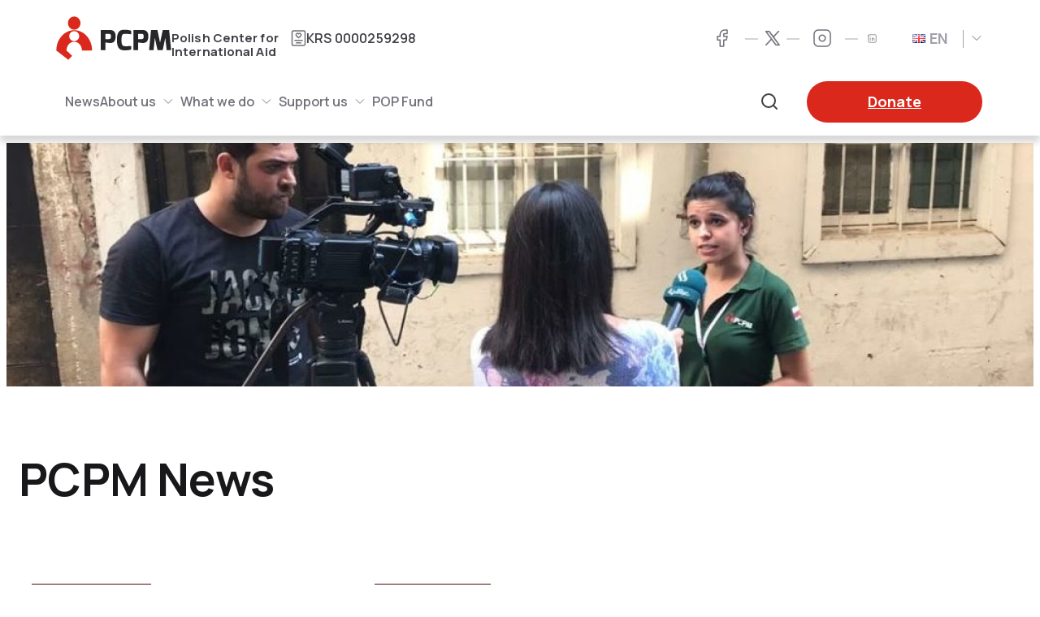

--- FILE ---
content_type: text/html; charset=UTF-8
request_url: https://pcpm.org.pl/en/tag/georgia-en/
body_size: 47606
content:
<!DOCTYPE html>
<html lang="en-US" class="no-js">
<head><meta charset="UTF-8"/><script>if(navigator.userAgent.match(/MSIE|Internet Explorer/i)||navigator.userAgent.match(/Trident\/7\..*?rv:11/i)){var href=document.location.href;if(!href.match(/[?&]nowprocket/)){if(href.indexOf("?")==-1){if(href.indexOf("#")==-1){document.location.href=href+"?nowprocket=1"}else{document.location.href=href.replace("#","?nowprocket=1#")}}else{if(href.indexOf("#")==-1){document.location.href=href+"&nowprocket=1"}else{document.location.href=href.replace("#","&nowprocket=1#")}}}}</script><script>(()=>{class RocketLazyLoadScripts{constructor(){this.v="2.0.4",this.userEvents=["keydown","keyup","mousedown","mouseup","mousemove","mouseover","mouseout","touchmove","touchstart","touchend","touchcancel","wheel","click","dblclick","input"],this.attributeEvents=["onblur","onclick","oncontextmenu","ondblclick","onfocus","onmousedown","onmouseenter","onmouseleave","onmousemove","onmouseout","onmouseover","onmouseup","onmousewheel","onscroll","onsubmit"]}async t(){this.i(),this.o(),/iP(ad|hone)/.test(navigator.userAgent)&&this.h(),this.u(),this.l(this),this.m(),this.k(this),this.p(this),this._(),await Promise.all([this.R(),this.L()]),this.lastBreath=Date.now(),this.S(this),this.P(),this.D(),this.O(),this.M(),await this.C(this.delayedScripts.normal),await this.C(this.delayedScripts.defer),await this.C(this.delayedScripts.async),await this.T(),await this.F(),await this.j(),await this.A(),window.dispatchEvent(new Event("rocket-allScriptsLoaded")),this.everythingLoaded=!0,this.lastTouchEnd&&await new Promise(t=>setTimeout(t,500-Date.now()+this.lastTouchEnd)),this.I(),this.H(),this.U(),this.W()}i(){this.CSPIssue=sessionStorage.getItem("rocketCSPIssue"),document.addEventListener("securitypolicyviolation",t=>{this.CSPIssue||"script-src-elem"!==t.violatedDirective||"data"!==t.blockedURI||(this.CSPIssue=!0,sessionStorage.setItem("rocketCSPIssue",!0))},{isRocket:!0})}o(){window.addEventListener("pageshow",t=>{this.persisted=t.persisted,this.realWindowLoadedFired=!0},{isRocket:!0}),window.addEventListener("pagehide",()=>{this.onFirstUserAction=null},{isRocket:!0})}h(){let t;function e(e){t=e}window.addEventListener("touchstart",e,{isRocket:!0}),window.addEventListener("touchend",function i(o){o.changedTouches[0]&&t.changedTouches[0]&&Math.abs(o.changedTouches[0].pageX-t.changedTouches[0].pageX)<10&&Math.abs(o.changedTouches[0].pageY-t.changedTouches[0].pageY)<10&&o.timeStamp-t.timeStamp<200&&(window.removeEventListener("touchstart",e,{isRocket:!0}),window.removeEventListener("touchend",i,{isRocket:!0}),"INPUT"===o.target.tagName&&"text"===o.target.type||(o.target.dispatchEvent(new TouchEvent("touchend",{target:o.target,bubbles:!0})),o.target.dispatchEvent(new MouseEvent("mouseover",{target:o.target,bubbles:!0})),o.target.dispatchEvent(new PointerEvent("click",{target:o.target,bubbles:!0,cancelable:!0,detail:1,clientX:o.changedTouches[0].clientX,clientY:o.changedTouches[0].clientY})),event.preventDefault()))},{isRocket:!0})}q(t){this.userActionTriggered||("mousemove"!==t.type||this.firstMousemoveIgnored?"keyup"===t.type||"mouseover"===t.type||"mouseout"===t.type||(this.userActionTriggered=!0,this.onFirstUserAction&&this.onFirstUserAction()):this.firstMousemoveIgnored=!0),"click"===t.type&&t.preventDefault(),t.stopPropagation(),t.stopImmediatePropagation(),"touchstart"===this.lastEvent&&"touchend"===t.type&&(this.lastTouchEnd=Date.now()),"click"===t.type&&(this.lastTouchEnd=0),this.lastEvent=t.type,t.composedPath&&t.composedPath()[0].getRootNode()instanceof ShadowRoot&&(t.rocketTarget=t.composedPath()[0]),this.savedUserEvents.push(t)}u(){this.savedUserEvents=[],this.userEventHandler=this.q.bind(this),this.userEvents.forEach(t=>window.addEventListener(t,this.userEventHandler,{passive:!1,isRocket:!0})),document.addEventListener("visibilitychange",this.userEventHandler,{isRocket:!0})}U(){this.userEvents.forEach(t=>window.removeEventListener(t,this.userEventHandler,{passive:!1,isRocket:!0})),document.removeEventListener("visibilitychange",this.userEventHandler,{isRocket:!0}),this.savedUserEvents.forEach(t=>{(t.rocketTarget||t.target).dispatchEvent(new window[t.constructor.name](t.type,t))})}m(){const t="return false",e=Array.from(this.attributeEvents,t=>"data-rocket-"+t),i="["+this.attributeEvents.join("],[")+"]",o="[data-rocket-"+this.attributeEvents.join("],[data-rocket-")+"]",s=(e,i,o)=>{o&&o!==t&&(e.setAttribute("data-rocket-"+i,o),e["rocket"+i]=new Function("event",o),e.setAttribute(i,t))};new MutationObserver(t=>{for(const n of t)"attributes"===n.type&&(n.attributeName.startsWith("data-rocket-")||this.everythingLoaded?n.attributeName.startsWith("data-rocket-")&&this.everythingLoaded&&this.N(n.target,n.attributeName.substring(12)):s(n.target,n.attributeName,n.target.getAttribute(n.attributeName))),"childList"===n.type&&n.addedNodes.forEach(t=>{if(t.nodeType===Node.ELEMENT_NODE)if(this.everythingLoaded)for(const i of[t,...t.querySelectorAll(o)])for(const t of i.getAttributeNames())e.includes(t)&&this.N(i,t.substring(12));else for(const e of[t,...t.querySelectorAll(i)])for(const t of e.getAttributeNames())this.attributeEvents.includes(t)&&s(e,t,e.getAttribute(t))})}).observe(document,{subtree:!0,childList:!0,attributeFilter:[...this.attributeEvents,...e]})}I(){this.attributeEvents.forEach(t=>{document.querySelectorAll("[data-rocket-"+t+"]").forEach(e=>{this.N(e,t)})})}N(t,e){const i=t.getAttribute("data-rocket-"+e);i&&(t.setAttribute(e,i),t.removeAttribute("data-rocket-"+e))}k(t){Object.defineProperty(HTMLElement.prototype,"onclick",{get(){return this.rocketonclick||null},set(e){this.rocketonclick=e,this.setAttribute(t.everythingLoaded?"onclick":"data-rocket-onclick","this.rocketonclick(event)")}})}S(t){function e(e,i){let o=e[i];e[i]=null,Object.defineProperty(e,i,{get:()=>o,set(s){t.everythingLoaded?o=s:e["rocket"+i]=o=s}})}e(document,"onreadystatechange"),e(window,"onload"),e(window,"onpageshow");try{Object.defineProperty(document,"readyState",{get:()=>t.rocketReadyState,set(e){t.rocketReadyState=e},configurable:!0}),document.readyState="loading"}catch(t){console.log("WPRocket DJE readyState conflict, bypassing")}}l(t){this.originalAddEventListener=EventTarget.prototype.addEventListener,this.originalRemoveEventListener=EventTarget.prototype.removeEventListener,this.savedEventListeners=[],EventTarget.prototype.addEventListener=function(e,i,o){o&&o.isRocket||!t.B(e,this)&&!t.userEvents.includes(e)||t.B(e,this)&&!t.userActionTriggered||e.startsWith("rocket-")||t.everythingLoaded?t.originalAddEventListener.call(this,e,i,o):(t.savedEventListeners.push({target:this,remove:!1,type:e,func:i,options:o}),"mouseenter"!==e&&"mouseleave"!==e||t.originalAddEventListener.call(this,e,t.savedUserEvents.push,o))},EventTarget.prototype.removeEventListener=function(e,i,o){o&&o.isRocket||!t.B(e,this)&&!t.userEvents.includes(e)||t.B(e,this)&&!t.userActionTriggered||e.startsWith("rocket-")||t.everythingLoaded?t.originalRemoveEventListener.call(this,e,i,o):t.savedEventListeners.push({target:this,remove:!0,type:e,func:i,options:o})}}J(t,e){this.savedEventListeners=this.savedEventListeners.filter(i=>{let o=i.type,s=i.target||window;return e!==o||t!==s||(this.B(o,s)&&(i.type="rocket-"+o),this.$(i),!1)})}H(){EventTarget.prototype.addEventListener=this.originalAddEventListener,EventTarget.prototype.removeEventListener=this.originalRemoveEventListener,this.savedEventListeners.forEach(t=>this.$(t))}$(t){t.remove?this.originalRemoveEventListener.call(t.target,t.type,t.func,t.options):this.originalAddEventListener.call(t.target,t.type,t.func,t.options)}p(t){let e;function i(e){return t.everythingLoaded?e:e.split(" ").map(t=>"load"===t||t.startsWith("load.")?"rocket-jquery-load":t).join(" ")}function o(o){function s(e){const s=o.fn[e];o.fn[e]=o.fn.init.prototype[e]=function(){return this[0]===window&&t.userActionTriggered&&("string"==typeof arguments[0]||arguments[0]instanceof String?arguments[0]=i(arguments[0]):"object"==typeof arguments[0]&&Object.keys(arguments[0]).forEach(t=>{const e=arguments[0][t];delete arguments[0][t],arguments[0][i(t)]=e})),s.apply(this,arguments),this}}if(o&&o.fn&&!t.allJQueries.includes(o)){const e={DOMContentLoaded:[],"rocket-DOMContentLoaded":[]};for(const t in e)document.addEventListener(t,()=>{e[t].forEach(t=>t())},{isRocket:!0});o.fn.ready=o.fn.init.prototype.ready=function(i){function s(){parseInt(o.fn.jquery)>2?setTimeout(()=>i.bind(document)(o)):i.bind(document)(o)}return"function"==typeof i&&(t.realDomReadyFired?!t.userActionTriggered||t.fauxDomReadyFired?s():e["rocket-DOMContentLoaded"].push(s):e.DOMContentLoaded.push(s)),o([])},s("on"),s("one"),s("off"),t.allJQueries.push(o)}e=o}t.allJQueries=[],o(window.jQuery),Object.defineProperty(window,"jQuery",{get:()=>e,set(t){o(t)}})}P(){const t=new Map;document.write=document.writeln=function(e){const i=document.currentScript,o=document.createRange(),s=i.parentElement;let n=t.get(i);void 0===n&&(n=i.nextSibling,t.set(i,n));const c=document.createDocumentFragment();o.setStart(c,0),c.appendChild(o.createContextualFragment(e)),s.insertBefore(c,n)}}async R(){return new Promise(t=>{this.userActionTriggered?t():this.onFirstUserAction=t})}async L(){return new Promise(t=>{document.addEventListener("DOMContentLoaded",()=>{this.realDomReadyFired=!0,t()},{isRocket:!0})})}async j(){return this.realWindowLoadedFired?Promise.resolve():new Promise(t=>{window.addEventListener("load",t,{isRocket:!0})})}M(){this.pendingScripts=[];this.scriptsMutationObserver=new MutationObserver(t=>{for(const e of t)e.addedNodes.forEach(t=>{"SCRIPT"!==t.tagName||t.noModule||t.isWPRocket||this.pendingScripts.push({script:t,promise:new Promise(e=>{const i=()=>{const i=this.pendingScripts.findIndex(e=>e.script===t);i>=0&&this.pendingScripts.splice(i,1),e()};t.addEventListener("load",i,{isRocket:!0}),t.addEventListener("error",i,{isRocket:!0}),setTimeout(i,1e3)})})})}),this.scriptsMutationObserver.observe(document,{childList:!0,subtree:!0})}async F(){await this.X(),this.pendingScripts.length?(await this.pendingScripts[0].promise,await this.F()):this.scriptsMutationObserver.disconnect()}D(){this.delayedScripts={normal:[],async:[],defer:[]},document.querySelectorAll("script[type$=rocketlazyloadscript]").forEach(t=>{t.hasAttribute("data-rocket-src")?t.hasAttribute("async")&&!1!==t.async?this.delayedScripts.async.push(t):t.hasAttribute("defer")&&!1!==t.defer||"module"===t.getAttribute("data-rocket-type")?this.delayedScripts.defer.push(t):this.delayedScripts.normal.push(t):this.delayedScripts.normal.push(t)})}async _(){await this.L();let t=[];document.querySelectorAll("script[type$=rocketlazyloadscript][data-rocket-src]").forEach(e=>{let i=e.getAttribute("data-rocket-src");if(i&&!i.startsWith("data:")){i.startsWith("//")&&(i=location.protocol+i);try{const o=new URL(i).origin;o!==location.origin&&t.push({src:o,crossOrigin:e.crossOrigin||"module"===e.getAttribute("data-rocket-type")})}catch(t){}}}),t=[...new Map(t.map(t=>[JSON.stringify(t),t])).values()],this.Y(t,"preconnect")}async G(t){if(await this.K(),!0!==t.noModule||!("noModule"in HTMLScriptElement.prototype))return new Promise(e=>{let i;function o(){(i||t).setAttribute("data-rocket-status","executed"),e()}try{if(navigator.userAgent.includes("Firefox/")||""===navigator.vendor||this.CSPIssue)i=document.createElement("script"),[...t.attributes].forEach(t=>{let e=t.nodeName;"type"!==e&&("data-rocket-type"===e&&(e="type"),"data-rocket-src"===e&&(e="src"),i.setAttribute(e,t.nodeValue))}),t.text&&(i.text=t.text),t.nonce&&(i.nonce=t.nonce),i.hasAttribute("src")?(i.addEventListener("load",o,{isRocket:!0}),i.addEventListener("error",()=>{i.setAttribute("data-rocket-status","failed-network"),e()},{isRocket:!0}),setTimeout(()=>{i.isConnected||e()},1)):(i.text=t.text,o()),i.isWPRocket=!0,t.parentNode.replaceChild(i,t);else{const i=t.getAttribute("data-rocket-type"),s=t.getAttribute("data-rocket-src");i?(t.type=i,t.removeAttribute("data-rocket-type")):t.removeAttribute("type"),t.addEventListener("load",o,{isRocket:!0}),t.addEventListener("error",i=>{this.CSPIssue&&i.target.src.startsWith("data:")?(console.log("WPRocket: CSP fallback activated"),t.removeAttribute("src"),this.G(t).then(e)):(t.setAttribute("data-rocket-status","failed-network"),e())},{isRocket:!0}),s?(t.fetchPriority="high",t.removeAttribute("data-rocket-src"),t.src=s):t.src="data:text/javascript;base64,"+window.btoa(unescape(encodeURIComponent(t.text)))}}catch(i){t.setAttribute("data-rocket-status","failed-transform"),e()}});t.setAttribute("data-rocket-status","skipped")}async C(t){const e=t.shift();return e?(e.isConnected&&await this.G(e),this.C(t)):Promise.resolve()}O(){this.Y([...this.delayedScripts.normal,...this.delayedScripts.defer,...this.delayedScripts.async],"preload")}Y(t,e){this.trash=this.trash||[];let i=!0;var o=document.createDocumentFragment();t.forEach(t=>{const s=t.getAttribute&&t.getAttribute("data-rocket-src")||t.src;if(s&&!s.startsWith("data:")){const n=document.createElement("link");n.href=s,n.rel=e,"preconnect"!==e&&(n.as="script",n.fetchPriority=i?"high":"low"),t.getAttribute&&"module"===t.getAttribute("data-rocket-type")&&(n.crossOrigin=!0),t.crossOrigin&&(n.crossOrigin=t.crossOrigin),t.integrity&&(n.integrity=t.integrity),t.nonce&&(n.nonce=t.nonce),o.appendChild(n),this.trash.push(n),i=!1}}),document.head.appendChild(o)}W(){this.trash.forEach(t=>t.remove())}async T(){try{document.readyState="interactive"}catch(t){}this.fauxDomReadyFired=!0;try{await this.K(),this.J(document,"readystatechange"),document.dispatchEvent(new Event("rocket-readystatechange")),await this.K(),document.rocketonreadystatechange&&document.rocketonreadystatechange(),await this.K(),this.J(document,"DOMContentLoaded"),document.dispatchEvent(new Event("rocket-DOMContentLoaded")),await this.K(),this.J(window,"DOMContentLoaded"),window.dispatchEvent(new Event("rocket-DOMContentLoaded"))}catch(t){console.error(t)}}async A(){try{document.readyState="complete"}catch(t){}try{await this.K(),this.J(document,"readystatechange"),document.dispatchEvent(new Event("rocket-readystatechange")),await this.K(),document.rocketonreadystatechange&&document.rocketonreadystatechange(),await this.K(),this.J(window,"load"),window.dispatchEvent(new Event("rocket-load")),await this.K(),window.rocketonload&&window.rocketonload(),await this.K(),this.allJQueries.forEach(t=>t(window).trigger("rocket-jquery-load")),await this.K(),this.J(window,"pageshow");const t=new Event("rocket-pageshow");t.persisted=this.persisted,window.dispatchEvent(t),await this.K(),window.rocketonpageshow&&window.rocketonpageshow({persisted:this.persisted})}catch(t){console.error(t)}}async K(){Date.now()-this.lastBreath>45&&(await this.X(),this.lastBreath=Date.now())}async X(){return document.hidden?new Promise(t=>setTimeout(t)):new Promise(t=>requestAnimationFrame(t))}B(t,e){return e===document&&"readystatechange"===t||(e===document&&"DOMContentLoaded"===t||(e===window&&"DOMContentLoaded"===t||(e===window&&"load"===t||e===window&&"pageshow"===t)))}static run(){(new RocketLazyLoadScripts).t()}}RocketLazyLoadScripts.run()})();</script>
	
	<meta name="viewport" content="width=device-width, initial-scale=1.0"/>
	<meta name='robots' content='index, follow, max-image-preview:large, max-snippet:-1, max-video-preview:-1' />

<!-- Google Tag Manager for WordPress by gtm4wp.com -->
<script data-cfasync="false" data-pagespeed-no-defer>
	var gtm4wp_datalayer_name = "dataLayer";
	var dataLayer = dataLayer || [];
</script>
<!-- End Google Tag Manager for WordPress by gtm4wp.com -->
	<!-- This site is optimized with the Yoast SEO plugin v26.7 - https://yoast.com/wordpress/plugins/seo/ -->
	<title>Georgia Archives - PCPM</title>
<link data-rocket-preload as="style" href="https://fonts.googleapis.com/css2?family=Manrope:wght@400;600;700&#038;display=swap" rel="preload">
<link href="https://fonts.googleapis.com/css2?family=Manrope:wght@400;600;700&#038;display=swap" media="print" onload="this.media=&#039;all&#039;" rel="stylesheet">
<noscript data-wpr-hosted-gf-parameters=""><link rel="stylesheet" href="https://fonts.googleapis.com/css2?family=Manrope:wght@400;600;700&#038;display=swap"></noscript>
	<link rel="canonical" href="https://pcpm.org.pl/en/tag/georgia-en/" />
	<meta property="og:locale" content="en_US" />
	<meta property="og:type" content="article" />
	<meta property="og:title" content="Georgia Archives - PCPM" />
	<meta property="og:url" content="https://pcpm.org.pl/en/tag/georgia-en/" />
	<meta property="og:site_name" content="PCPM" />
	<meta name="twitter:card" content="summary_large_image" />
	<script type="application/ld+json" class="yoast-schema-graph">{"@context":"https://schema.org","@graph":[{"@type":"CollectionPage","@id":"https://pcpm.org.pl/en/tag/georgia-en/","url":"https://pcpm.org.pl/en/tag/georgia-en/","name":"Georgia Archives - PCPM","isPartOf":{"@id":"https://pcpm.org.pl/en/#website"},"primaryImageOfPage":{"@id":"https://pcpm.org.pl/en/tag/georgia-en/#primaryimage"},"image":{"@id":"https://pcpm.org.pl/en/tag/georgia-en/#primaryimage"},"thumbnailUrl":"https://pcpm.org.pl/wp-content/uploads/2023/07/wies_Akhalsofeli_municipalitet_Tianeti.jpg","breadcrumb":{"@id":"https://pcpm.org.pl/en/tag/georgia-en/#breadcrumb"},"inLanguage":"en-US"},{"@type":"ImageObject","inLanguage":"en-US","@id":"https://pcpm.org.pl/en/tag/georgia-en/#primaryimage","url":"https://pcpm.org.pl/wp-content/uploads/2023/07/wies_Akhalsofeli_municipalitet_Tianeti.jpg","contentUrl":"https://pcpm.org.pl/wp-content/uploads/2023/07/wies_Akhalsofeli_municipalitet_Tianeti.jpg","width":1200,"height":900},{"@type":"BreadcrumbList","@id":"https://pcpm.org.pl/en/tag/georgia-en/#breadcrumb","itemListElement":[{"@type":"ListItem","position":1,"name":"","item":"https://pcpm.org.pl/en/"},{"@type":"ListItem","position":2,"name":"Georgia"}]},{"@type":"WebSite","@id":"https://pcpm.org.pl/en/#website","url":"https://pcpm.org.pl/en/","name":"PCPM","description":"- Polska organizacja humanitarna, pomaga wszystkim bez względu na pochodzenie, kolor skóry czy wyznanie, dbając o to, aby jej działania nie pogłębiały lokalnych napięć.","potentialAction":[{"@type":"SearchAction","target":{"@type":"EntryPoint","urlTemplate":"https://pcpm.org.pl/en/?s={search_term_string}"},"query-input":{"@type":"PropertyValueSpecification","valueRequired":true,"valueName":"search_term_string"}}],"inLanguage":"en-US"}]}</script>
	<!-- / Yoast SEO plugin. -->


<link rel='dns-prefetch' href='//static.addtoany.com' />
<link href='https://fonts.gstatic.com' crossorigin rel='preconnect' />
<link rel="alternate" type="application/rss+xml" title="PCPM &raquo; Georgia Tag Feed" href="https://pcpm.org.pl/en/tag/georgia-en/feed/" />
<style id='wp-img-auto-sizes-contain-inline-css' type='text/css'>
img:is([sizes=auto i],[sizes^="auto," i]){contain-intrinsic-size:3000px 1500px}
/*# sourceURL=wp-img-auto-sizes-contain-inline-css */
</style>
<style id='wp-emoji-styles-inline-css' type='text/css'>

	img.wp-smiley, img.emoji {
		display: inline !important;
		border: none !important;
		box-shadow: none !important;
		height: 1em !important;
		width: 1em !important;
		margin: 0 0.07em !important;
		vertical-align: -0.1em !important;
		background: none !important;
		padding: 0 !important;
	}
/*# sourceURL=wp-emoji-styles-inline-css */
</style>
<style id='wp-block-library-inline-css' type='text/css'>
:root{--wp-block-synced-color:#7a00df;--wp-block-synced-color--rgb:122,0,223;--wp-bound-block-color:var(--wp-block-synced-color);--wp-editor-canvas-background:#ddd;--wp-admin-theme-color:#007cba;--wp-admin-theme-color--rgb:0,124,186;--wp-admin-theme-color-darker-10:#006ba1;--wp-admin-theme-color-darker-10--rgb:0,107,160.5;--wp-admin-theme-color-darker-20:#005a87;--wp-admin-theme-color-darker-20--rgb:0,90,135;--wp-admin-border-width-focus:2px}@media (min-resolution:192dpi){:root{--wp-admin-border-width-focus:1.5px}}.wp-element-button{cursor:pointer}:root .has-very-light-gray-background-color{background-color:#eee}:root .has-very-dark-gray-background-color{background-color:#313131}:root .has-very-light-gray-color{color:#eee}:root .has-very-dark-gray-color{color:#313131}:root .has-vivid-green-cyan-to-vivid-cyan-blue-gradient-background{background:linear-gradient(135deg,#00d084,#0693e3)}:root .has-purple-crush-gradient-background{background:linear-gradient(135deg,#34e2e4,#4721fb 50%,#ab1dfe)}:root .has-hazy-dawn-gradient-background{background:linear-gradient(135deg,#faaca8,#dad0ec)}:root .has-subdued-olive-gradient-background{background:linear-gradient(135deg,#fafae1,#67a671)}:root .has-atomic-cream-gradient-background{background:linear-gradient(135deg,#fdd79a,#004a59)}:root .has-nightshade-gradient-background{background:linear-gradient(135deg,#330968,#31cdcf)}:root .has-midnight-gradient-background{background:linear-gradient(135deg,#020381,#2874fc)}:root{--wp--preset--font-size--normal:16px;--wp--preset--font-size--huge:42px}.has-regular-font-size{font-size:1em}.has-larger-font-size{font-size:2.625em}.has-normal-font-size{font-size:var(--wp--preset--font-size--normal)}.has-huge-font-size{font-size:var(--wp--preset--font-size--huge)}.has-text-align-center{text-align:center}.has-text-align-left{text-align:left}.has-text-align-right{text-align:right}.has-fit-text{white-space:nowrap!important}#end-resizable-editor-section{display:none}.aligncenter{clear:both}.items-justified-left{justify-content:flex-start}.items-justified-center{justify-content:center}.items-justified-right{justify-content:flex-end}.items-justified-space-between{justify-content:space-between}.screen-reader-text{border:0;clip-path:inset(50%);height:1px;margin:-1px;overflow:hidden;padding:0;position:absolute;width:1px;word-wrap:normal!important}.screen-reader-text:focus{background-color:#ddd;clip-path:none;color:#444;display:block;font-size:1em;height:auto;left:5px;line-height:normal;padding:15px 23px 14px;text-decoration:none;top:5px;width:auto;z-index:100000}html :where(.has-border-color){border-style:solid}html :where([style*=border-top-color]){border-top-style:solid}html :where([style*=border-right-color]){border-right-style:solid}html :where([style*=border-bottom-color]){border-bottom-style:solid}html :where([style*=border-left-color]){border-left-style:solid}html :where([style*=border-width]){border-style:solid}html :where([style*=border-top-width]){border-top-style:solid}html :where([style*=border-right-width]){border-right-style:solid}html :where([style*=border-bottom-width]){border-bottom-style:solid}html :where([style*=border-left-width]){border-left-style:solid}html :where(img[class*=wp-image-]){height:auto;max-width:100%}:where(figure){margin:0 0 1em}html :where(.is-position-sticky){--wp-admin--admin-bar--position-offset:var(--wp-admin--admin-bar--height,0px)}@media screen and (max-width:600px){html :where(.is-position-sticky){--wp-admin--admin-bar--position-offset:0px}}

/*# sourceURL=wp-block-library-inline-css */
</style><style id='global-styles-inline-css' type='text/css'>
:root{--wp--preset--aspect-ratio--square: 1;--wp--preset--aspect-ratio--4-3: 4/3;--wp--preset--aspect-ratio--3-4: 3/4;--wp--preset--aspect-ratio--3-2: 3/2;--wp--preset--aspect-ratio--2-3: 2/3;--wp--preset--aspect-ratio--16-9: 16/9;--wp--preset--aspect-ratio--9-16: 9/16;--wp--preset--color--black: #000000;--wp--preset--color--cyan-bluish-gray: #abb8c3;--wp--preset--color--white: #ffffff;--wp--preset--color--pale-pink: #f78da7;--wp--preset--color--vivid-red: #cf2e2e;--wp--preset--color--luminous-vivid-orange: #ff6900;--wp--preset--color--luminous-vivid-amber: #fcb900;--wp--preset--color--light-green-cyan: #7bdcb5;--wp--preset--color--vivid-green-cyan: #00d084;--wp--preset--color--pale-cyan-blue: #8ed1fc;--wp--preset--color--vivid-cyan-blue: #0693e3;--wp--preset--color--vivid-purple: #9b51e0;--wp--preset--color--dark: #000000;--wp--preset--color--light: #FFFFFF;--wp--preset--color--text-content: #3F3F46;--wp--preset--color--text-dark: #18181B;--wp--preset--color--primary: #DA291C;--wp--preset--color--secondary: #EF4444;--wp--preset--color--focus: #A855F7;--wp--preset--color--heavy-metal: #1D1D1B;--wp--preset--color--jumbo: #71717A;--wp--preset--color--flamingo: #EF4444;--wp--preset--color--scarpa-flow: #52525B;--wp--preset--color--your-pink: #FECACA;--wp--preset--color--cinderella: #FEE2E2;--wp--preset--color--mischka: #E4E4E7;--wp--preset--color--athens-gray: #F4F4F5;--wp--preset--color--santas-gray: #A1A1AA;--wp--preset--color--old-brick: #991B1B;--wp--preset--color--cab-sav: #4D0A0A;--wp--preset--color--thunderbird: #B91C1C;--wp--preset--color--iron: #D4D4D8;--wp--preset--color--silver-chalice: #A3A3A3;--wp--preset--color--primary-link: #096AFB;--wp--preset--color--shark: #27272A;--wp--preset--color--alabaster: #FAFAFA;--wp--preset--gradient--vivid-cyan-blue-to-vivid-purple: linear-gradient(135deg,rgb(6,147,227) 0%,rgb(155,81,224) 100%);--wp--preset--gradient--light-green-cyan-to-vivid-green-cyan: linear-gradient(135deg,rgb(122,220,180) 0%,rgb(0,208,130) 100%);--wp--preset--gradient--luminous-vivid-amber-to-luminous-vivid-orange: linear-gradient(135deg,rgb(252,185,0) 0%,rgb(255,105,0) 100%);--wp--preset--gradient--luminous-vivid-orange-to-vivid-red: linear-gradient(135deg,rgb(255,105,0) 0%,rgb(207,46,46) 100%);--wp--preset--gradient--very-light-gray-to-cyan-bluish-gray: linear-gradient(135deg,rgb(238,238,238) 0%,rgb(169,184,195) 100%);--wp--preset--gradient--cool-to-warm-spectrum: linear-gradient(135deg,rgb(74,234,220) 0%,rgb(151,120,209) 20%,rgb(207,42,186) 40%,rgb(238,44,130) 60%,rgb(251,105,98) 80%,rgb(254,248,76) 100%);--wp--preset--gradient--blush-light-purple: linear-gradient(135deg,rgb(255,206,236) 0%,rgb(152,150,240) 100%);--wp--preset--gradient--blush-bordeaux: linear-gradient(135deg,rgb(254,205,165) 0%,rgb(254,45,45) 50%,rgb(107,0,62) 100%);--wp--preset--gradient--luminous-dusk: linear-gradient(135deg,rgb(255,203,112) 0%,rgb(199,81,192) 50%,rgb(65,88,208) 100%);--wp--preset--gradient--pale-ocean: linear-gradient(135deg,rgb(255,245,203) 0%,rgb(182,227,212) 50%,rgb(51,167,181) 100%);--wp--preset--gradient--electric-grass: linear-gradient(135deg,rgb(202,248,128) 0%,rgb(113,206,126) 100%);--wp--preset--gradient--midnight: linear-gradient(135deg,rgb(2,3,129) 0%,rgb(40,116,252) 100%);--wp--preset--font-size--small: 0.875rem;--wp--preset--font-size--medium: 1.25rem;--wp--preset--font-size--large: 1.75rem;--wp--preset--font-size--x-large: 42px;--wp--preset--font-size--caption: 0.75rem;--wp--preset--font-size--title: 1;--wp--preset--font-size--heading-h-1: 2.5rem;--wp--preset--font-size--heading-h-2: 2rem;--wp--preset--font-size--heading-h-3: 1.5rem;--wp--preset--font-size--heading-h-4: 1.25rem;--wp--preset--font-size--lp-large: 3.5rem;--wp--preset--font-size--lp-medium: 2rem;--wp--preset--font-family--system-font: -apple-system,BlinkMacSystemFont,"Segoe UI",Roboto,Oxygen-Sans,Ubuntu,Cantarell,"Helvetica Neue",sans-serif;--wp--preset--font-family--base-font: Manrope, sans-serif;--wp--preset--spacing--20: 0.44rem;--wp--preset--spacing--30: 0.67rem;--wp--preset--spacing--40: 1rem;--wp--preset--spacing--50: 1.5rem;--wp--preset--spacing--60: 2.25rem;--wp--preset--spacing--70: 3.38rem;--wp--preset--spacing--80: 5.06rem;--wp--preset--spacing--small: 1.875rem;--wp--preset--spacing--medium: 4.375rem;--wp--preset--spacing--large: 7.5rem;--wp--preset--shadow--natural: 6px 6px 9px rgba(0, 0, 0, 0.2);--wp--preset--shadow--deep: 12px 12px 50px rgba(0, 0, 0, 0.4);--wp--preset--shadow--sharp: 6px 6px 0px rgba(0, 0, 0, 0.2);--wp--preset--shadow--outlined: 6px 6px 0px -3px rgb(255, 255, 255), 6px 6px rgb(0, 0, 0);--wp--preset--shadow--crisp: 6px 6px 0px rgb(0, 0, 0);--wp--custom--line-height--body: 1.5;--wp--custom--media-spacing: 1.25rem;}:root { --wp--style--global--content-size: 650px;--wp--style--global--wide-size: 1330px; }:where(body) { margin: 0; }.wp-site-blocks { padding-top: var(--wp--style--root--padding-top); padding-bottom: var(--wp--style--root--padding-bottom); }.has-global-padding { padding-right: var(--wp--style--root--padding-right); padding-left: var(--wp--style--root--padding-left); }.has-global-padding > .alignfull { margin-right: calc(var(--wp--style--root--padding-right) * -1); margin-left: calc(var(--wp--style--root--padding-left) * -1); }.has-global-padding :where(:not(.alignfull.is-layout-flow) > .has-global-padding:not(.wp-block-block, .alignfull)) { padding-right: 0; padding-left: 0; }.has-global-padding :where(:not(.alignfull.is-layout-flow) > .has-global-padding:not(.wp-block-block, .alignfull)) > .alignfull { margin-left: 0; margin-right: 0; }.wp-site-blocks > .alignleft { float: left; margin-right: 2em; }.wp-site-blocks > .alignright { float: right; margin-left: 2em; }.wp-site-blocks > .aligncenter { justify-content: center; margin-left: auto; margin-right: auto; }:where(.wp-site-blocks) > * { margin-block-start: 1.5rem; margin-block-end: 0; }:where(.wp-site-blocks) > :first-child { margin-block-start: 0; }:where(.wp-site-blocks) > :last-child { margin-block-end: 0; }:root { --wp--style--block-gap: 1.5rem; }:root :where(.is-layout-flow) > :first-child{margin-block-start: 0;}:root :where(.is-layout-flow) > :last-child{margin-block-end: 0;}:root :where(.is-layout-flow) > *{margin-block-start: 1.5rem;margin-block-end: 0;}:root :where(.is-layout-constrained) > :first-child{margin-block-start: 0;}:root :where(.is-layout-constrained) > :last-child{margin-block-end: 0;}:root :where(.is-layout-constrained) > *{margin-block-start: 1.5rem;margin-block-end: 0;}:root :where(.is-layout-flex){gap: 1.5rem;}:root :where(.is-layout-grid){gap: 1.5rem;}.is-layout-flow > .alignleft{float: left;margin-inline-start: 0;margin-inline-end: 2em;}.is-layout-flow > .alignright{float: right;margin-inline-start: 2em;margin-inline-end: 0;}.is-layout-flow > .aligncenter{margin-left: auto !important;margin-right: auto !important;}.is-layout-constrained > .alignleft{float: left;margin-inline-start: 0;margin-inline-end: 2em;}.is-layout-constrained > .alignright{float: right;margin-inline-start: 2em;margin-inline-end: 0;}.is-layout-constrained > .aligncenter{margin-left: auto !important;margin-right: auto !important;}.is-layout-constrained > :where(:not(.alignleft):not(.alignright):not(.alignfull)){max-width: var(--wp--style--global--content-size);margin-left: auto !important;margin-right: auto !important;}.is-layout-constrained > .alignwide{max-width: var(--wp--style--global--wide-size);}body .is-layout-flex{display: flex;}.is-layout-flex{flex-wrap: wrap;align-items: center;}.is-layout-flex > :is(*, div){margin: 0;}body .is-layout-grid{display: grid;}.is-layout-grid > :is(*, div){margin: 0;}body{background-color: var(--wp--preset--color--light);color: var(--wp--preset--color--text-content);font-family: var(--wp--preset--font-family--base-font);font-size: 1rem;font-weight: 600;line-height: 1.366;--wp--style--root--padding-top: var(--wp--preset--spacing--small);--wp--style--root--padding-right: var(--wp--preset--spacing--small);--wp--style--root--padding-bottom: var(--wp--preset--spacing--small);--wp--style--root--padding-left: var(--wp--preset--spacing--small);}a:where(:not(.wp-element-button)){color: var(--wp--preset--color--primary);font-weight: 400;text-decoration: underline;}:root :where(a:where(:not(.wp-element-button)):hover){color: var(--wp--preset--color--dark);}:root :where(a:where(:not(.wp-element-button)):focus){color: var(--wp--preset--color--dark);}h1, h2, h3, h4, h5, h6{color: var(--wp--preset--color--dark);font-weight: 700;line-height: var(--wp--custom--line-height--body);margin-top: 0;margin-bottom: 1rem;}h1{font-size: 2.5rem;}h2{font-size: 2rem;}h3{font-size: 1.5rem;}h4{font-size: 1.25rem;}h5{font-size: 1.125rem;}h6{font-size: 1rem;}:root :where(.wp-element-button, .wp-block-button__link){background-color: #32373c;border-width: 0;color: #fff;font-family: inherit;font-size: inherit;font-style: inherit;font-weight: inherit;letter-spacing: inherit;line-height: inherit;padding-top: calc(0.667em + 2px);padding-right: calc(1.333em + 2px);padding-bottom: calc(0.667em + 2px);padding-left: calc(1.333em + 2px);text-decoration: none;text-transform: inherit;}.has-black-color{color: var(--wp--preset--color--black) !important;}.has-cyan-bluish-gray-color{color: var(--wp--preset--color--cyan-bluish-gray) !important;}.has-white-color{color: var(--wp--preset--color--white) !important;}.has-pale-pink-color{color: var(--wp--preset--color--pale-pink) !important;}.has-vivid-red-color{color: var(--wp--preset--color--vivid-red) !important;}.has-luminous-vivid-orange-color{color: var(--wp--preset--color--luminous-vivid-orange) !important;}.has-luminous-vivid-amber-color{color: var(--wp--preset--color--luminous-vivid-amber) !important;}.has-light-green-cyan-color{color: var(--wp--preset--color--light-green-cyan) !important;}.has-vivid-green-cyan-color{color: var(--wp--preset--color--vivid-green-cyan) !important;}.has-pale-cyan-blue-color{color: var(--wp--preset--color--pale-cyan-blue) !important;}.has-vivid-cyan-blue-color{color: var(--wp--preset--color--vivid-cyan-blue) !important;}.has-vivid-purple-color{color: var(--wp--preset--color--vivid-purple) !important;}.has-dark-color{color: var(--wp--preset--color--dark) !important;}.has-light-color{color: var(--wp--preset--color--light) !important;}.has-text-content-color{color: var(--wp--preset--color--text-content) !important;}.has-text-dark-color{color: var(--wp--preset--color--text-dark) !important;}.has-primary-color{color: var(--wp--preset--color--primary) !important;}.has-secondary-color{color: var(--wp--preset--color--secondary) !important;}.has-focus-color{color: var(--wp--preset--color--focus) !important;}.has-heavy-metal-color{color: var(--wp--preset--color--heavy-metal) !important;}.has-jumbo-color{color: var(--wp--preset--color--jumbo) !important;}.has-flamingo-color{color: var(--wp--preset--color--flamingo) !important;}.has-scarpa-flow-color{color: var(--wp--preset--color--scarpa-flow) !important;}.has-your-pink-color{color: var(--wp--preset--color--your-pink) !important;}.has-cinderella-color{color: var(--wp--preset--color--cinderella) !important;}.has-mischka-color{color: var(--wp--preset--color--mischka) !important;}.has-athens-gray-color{color: var(--wp--preset--color--athens-gray) !important;}.has-santas-gray-color{color: var(--wp--preset--color--santas-gray) !important;}.has-old-brick-color{color: var(--wp--preset--color--old-brick) !important;}.has-cab-sav-color{color: var(--wp--preset--color--cab-sav) !important;}.has-thunderbird-color{color: var(--wp--preset--color--thunderbird) !important;}.has-iron-color{color: var(--wp--preset--color--iron) !important;}.has-silver-chalice-color{color: var(--wp--preset--color--silver-chalice) !important;}.has-primary-link-color{color: var(--wp--preset--color--primary-link) !important;}.has-shark-color{color: var(--wp--preset--color--shark) !important;}.has-alabaster-color{color: var(--wp--preset--color--alabaster) !important;}.has-black-background-color{background-color: var(--wp--preset--color--black) !important;}.has-cyan-bluish-gray-background-color{background-color: var(--wp--preset--color--cyan-bluish-gray) !important;}.has-white-background-color{background-color: var(--wp--preset--color--white) !important;}.has-pale-pink-background-color{background-color: var(--wp--preset--color--pale-pink) !important;}.has-vivid-red-background-color{background-color: var(--wp--preset--color--vivid-red) !important;}.has-luminous-vivid-orange-background-color{background-color: var(--wp--preset--color--luminous-vivid-orange) !important;}.has-luminous-vivid-amber-background-color{background-color: var(--wp--preset--color--luminous-vivid-amber) !important;}.has-light-green-cyan-background-color{background-color: var(--wp--preset--color--light-green-cyan) !important;}.has-vivid-green-cyan-background-color{background-color: var(--wp--preset--color--vivid-green-cyan) !important;}.has-pale-cyan-blue-background-color{background-color: var(--wp--preset--color--pale-cyan-blue) !important;}.has-vivid-cyan-blue-background-color{background-color: var(--wp--preset--color--vivid-cyan-blue) !important;}.has-vivid-purple-background-color{background-color: var(--wp--preset--color--vivid-purple) !important;}.has-dark-background-color{background-color: var(--wp--preset--color--dark) !important;}.has-light-background-color{background-color: var(--wp--preset--color--light) !important;}.has-text-content-background-color{background-color: var(--wp--preset--color--text-content) !important;}.has-text-dark-background-color{background-color: var(--wp--preset--color--text-dark) !important;}.has-primary-background-color{background-color: var(--wp--preset--color--primary) !important;}.has-secondary-background-color{background-color: var(--wp--preset--color--secondary) !important;}.has-focus-background-color{background-color: var(--wp--preset--color--focus) !important;}.has-heavy-metal-background-color{background-color: var(--wp--preset--color--heavy-metal) !important;}.has-jumbo-background-color{background-color: var(--wp--preset--color--jumbo) !important;}.has-flamingo-background-color{background-color: var(--wp--preset--color--flamingo) !important;}.has-scarpa-flow-background-color{background-color: var(--wp--preset--color--scarpa-flow) !important;}.has-your-pink-background-color{background-color: var(--wp--preset--color--your-pink) !important;}.has-cinderella-background-color{background-color: var(--wp--preset--color--cinderella) !important;}.has-mischka-background-color{background-color: var(--wp--preset--color--mischka) !important;}.has-athens-gray-background-color{background-color: var(--wp--preset--color--athens-gray) !important;}.has-santas-gray-background-color{background-color: var(--wp--preset--color--santas-gray) !important;}.has-old-brick-background-color{background-color: var(--wp--preset--color--old-brick) !important;}.has-cab-sav-background-color{background-color: var(--wp--preset--color--cab-sav) !important;}.has-thunderbird-background-color{background-color: var(--wp--preset--color--thunderbird) !important;}.has-iron-background-color{background-color: var(--wp--preset--color--iron) !important;}.has-silver-chalice-background-color{background-color: var(--wp--preset--color--silver-chalice) !important;}.has-primary-link-background-color{background-color: var(--wp--preset--color--primary-link) !important;}.has-shark-background-color{background-color: var(--wp--preset--color--shark) !important;}.has-alabaster-background-color{background-color: var(--wp--preset--color--alabaster) !important;}.has-black-border-color{border-color: var(--wp--preset--color--black) !important;}.has-cyan-bluish-gray-border-color{border-color: var(--wp--preset--color--cyan-bluish-gray) !important;}.has-white-border-color{border-color: var(--wp--preset--color--white) !important;}.has-pale-pink-border-color{border-color: var(--wp--preset--color--pale-pink) !important;}.has-vivid-red-border-color{border-color: var(--wp--preset--color--vivid-red) !important;}.has-luminous-vivid-orange-border-color{border-color: var(--wp--preset--color--luminous-vivid-orange) !important;}.has-luminous-vivid-amber-border-color{border-color: var(--wp--preset--color--luminous-vivid-amber) !important;}.has-light-green-cyan-border-color{border-color: var(--wp--preset--color--light-green-cyan) !important;}.has-vivid-green-cyan-border-color{border-color: var(--wp--preset--color--vivid-green-cyan) !important;}.has-pale-cyan-blue-border-color{border-color: var(--wp--preset--color--pale-cyan-blue) !important;}.has-vivid-cyan-blue-border-color{border-color: var(--wp--preset--color--vivid-cyan-blue) !important;}.has-vivid-purple-border-color{border-color: var(--wp--preset--color--vivid-purple) !important;}.has-dark-border-color{border-color: var(--wp--preset--color--dark) !important;}.has-light-border-color{border-color: var(--wp--preset--color--light) !important;}.has-text-content-border-color{border-color: var(--wp--preset--color--text-content) !important;}.has-text-dark-border-color{border-color: var(--wp--preset--color--text-dark) !important;}.has-primary-border-color{border-color: var(--wp--preset--color--primary) !important;}.has-secondary-border-color{border-color: var(--wp--preset--color--secondary) !important;}.has-focus-border-color{border-color: var(--wp--preset--color--focus) !important;}.has-heavy-metal-border-color{border-color: var(--wp--preset--color--heavy-metal) !important;}.has-jumbo-border-color{border-color: var(--wp--preset--color--jumbo) !important;}.has-flamingo-border-color{border-color: var(--wp--preset--color--flamingo) !important;}.has-scarpa-flow-border-color{border-color: var(--wp--preset--color--scarpa-flow) !important;}.has-your-pink-border-color{border-color: var(--wp--preset--color--your-pink) !important;}.has-cinderella-border-color{border-color: var(--wp--preset--color--cinderella) !important;}.has-mischka-border-color{border-color: var(--wp--preset--color--mischka) !important;}.has-athens-gray-border-color{border-color: var(--wp--preset--color--athens-gray) !important;}.has-santas-gray-border-color{border-color: var(--wp--preset--color--santas-gray) !important;}.has-old-brick-border-color{border-color: var(--wp--preset--color--old-brick) !important;}.has-cab-sav-border-color{border-color: var(--wp--preset--color--cab-sav) !important;}.has-thunderbird-border-color{border-color: var(--wp--preset--color--thunderbird) !important;}.has-iron-border-color{border-color: var(--wp--preset--color--iron) !important;}.has-silver-chalice-border-color{border-color: var(--wp--preset--color--silver-chalice) !important;}.has-primary-link-border-color{border-color: var(--wp--preset--color--primary-link) !important;}.has-shark-border-color{border-color: var(--wp--preset--color--shark) !important;}.has-alabaster-border-color{border-color: var(--wp--preset--color--alabaster) !important;}.has-vivid-cyan-blue-to-vivid-purple-gradient-background{background: var(--wp--preset--gradient--vivid-cyan-blue-to-vivid-purple) !important;}.has-light-green-cyan-to-vivid-green-cyan-gradient-background{background: var(--wp--preset--gradient--light-green-cyan-to-vivid-green-cyan) !important;}.has-luminous-vivid-amber-to-luminous-vivid-orange-gradient-background{background: var(--wp--preset--gradient--luminous-vivid-amber-to-luminous-vivid-orange) !important;}.has-luminous-vivid-orange-to-vivid-red-gradient-background{background: var(--wp--preset--gradient--luminous-vivid-orange-to-vivid-red) !important;}.has-very-light-gray-to-cyan-bluish-gray-gradient-background{background: var(--wp--preset--gradient--very-light-gray-to-cyan-bluish-gray) !important;}.has-cool-to-warm-spectrum-gradient-background{background: var(--wp--preset--gradient--cool-to-warm-spectrum) !important;}.has-blush-light-purple-gradient-background{background: var(--wp--preset--gradient--blush-light-purple) !important;}.has-blush-bordeaux-gradient-background{background: var(--wp--preset--gradient--blush-bordeaux) !important;}.has-luminous-dusk-gradient-background{background: var(--wp--preset--gradient--luminous-dusk) !important;}.has-pale-ocean-gradient-background{background: var(--wp--preset--gradient--pale-ocean) !important;}.has-electric-grass-gradient-background{background: var(--wp--preset--gradient--electric-grass) !important;}.has-midnight-gradient-background{background: var(--wp--preset--gradient--midnight) !important;}.has-small-font-size{font-size: var(--wp--preset--font-size--small) !important;}.has-medium-font-size{font-size: var(--wp--preset--font-size--medium) !important;}.has-large-font-size{font-size: var(--wp--preset--font-size--large) !important;}.has-x-large-font-size{font-size: var(--wp--preset--font-size--x-large) !important;}.has-caption-font-size{font-size: var(--wp--preset--font-size--caption) !important;}.has-title-font-size{font-size: var(--wp--preset--font-size--title) !important;}.has-heading-h-1-font-size{font-size: var(--wp--preset--font-size--heading-h-1) !important;}.has-heading-h-2-font-size{font-size: var(--wp--preset--font-size--heading-h-2) !important;}.has-heading-h-3-font-size{font-size: var(--wp--preset--font-size--heading-h-3) !important;}.has-heading-h-4-font-size{font-size: var(--wp--preset--font-size--heading-h-4) !important;}.has-lp-large-font-size{font-size: var(--wp--preset--font-size--lp-large) !important;}.has-lp-medium-font-size{font-size: var(--wp--preset--font-size--lp-medium) !important;}.has-system-font-font-family{font-family: var(--wp--preset--font-family--system-font) !important;}.has-base-font-font-family{font-family: var(--wp--preset--font-family--base-font) !important;}
/*# sourceURL=global-styles-inline-css */
</style>

<link data-minify="1" rel='stylesheet' id='caltha_newsletter_front-css' href='https://pcpm.org.pl/wp-content/cache/min/1/wp-content/plugins/caltha_newsletter/assets/css/front.css?ver=1768232061' type='text/css' media='all' />
<link rel='stylesheet' id='baguettebox-css-css' href='https://pcpm.org.pl/wp-content/plugins/gallery-block-lightbox/dist/baguetteBox.min.css?ver=1.12.0' type='text/css' media='all' />
<link data-minify="1" rel='stylesheet' id='main-css' href='https://pcpm.org.pl/wp-content/cache/min/1/wp-content/themes/pcpm/assets/css/style.css?ver=1768232061' type='text/css' media='all' />
<link data-minify="1" rel='stylesheet' id='core-media-text-css' href='https://pcpm.org.pl/wp-content/cache/min/1/wp-content/themes/pcpm/parts/gutenberg/core-media-text/style-frontend.css?ver=1768232061' type='text/css' media='all' />
<link rel='stylesheet' id='addtoany-css' href='https://pcpm.org.pl/wp-content/plugins/add-to-any/addtoany.min.css?ver=1.16' type='text/css' media='all' />
<style id='addtoany-inline-css' type='text/css'>
.a2a_button_x img {
	scale: 50%;
}
/*# sourceURL=addtoany-inline-css */
</style>
<script type="rocketlazyloadscript" data-rocket-type="text/javascript" id="addtoany-core-js-before">
/* <![CDATA[ */
window.a2a_config=window.a2a_config||{};a2a_config.callbacks=[];a2a_config.overlays=[];a2a_config.templates={};

//# sourceURL=addtoany-core-js-before
/* ]]> */
</script>
<script type="rocketlazyloadscript" data-rocket-type="text/javascript" defer data-rocket-src="https://static.addtoany.com/menu/page.js" id="addtoany-core-js"></script>
<script type="rocketlazyloadscript" data-rocket-type="text/javascript" data-rocket-src="https://pcpm.org.pl/wp-includes/js/jquery/jquery.min.js?ver=3.7.1" id="jquery-core-js" data-rocket-defer defer></script>
<script type="rocketlazyloadscript" data-rocket-type="text/javascript" data-rocket-src="https://pcpm.org.pl/wp-includes/js/jquery/jquery-migrate.min.js?ver=3.4.1" id="jquery-migrate-js" data-rocket-defer defer></script>
<script type="rocketlazyloadscript" data-rocket-type="text/javascript" defer data-rocket-src="https://pcpm.org.pl/wp-content/plugins/add-to-any/addtoany.min.js?ver=1.1" id="addtoany-jquery-js"></script>
<link rel="https://api.w.org/" href="https://pcpm.org.pl/wp-json/" /><link rel="alternate" title="JSON" type="application/json" href="https://pcpm.org.pl/wp-json/wp/v2/tags/3692" /><link rel="EditURI" type="application/rsd+xml" title="RSD" href="https://pcpm.org.pl/xmlrpc.php?rsd" />


<!-- Google Tag Manager for WordPress by gtm4wp.com -->
<!-- GTM Container placement set to automatic -->
<script data-cfasync="false" data-pagespeed-no-defer>
	var dataLayer_content = {"pagePostType":"post","pagePostType2":"tag-post"};
	dataLayer.push( dataLayer_content );
</script>
<script type="rocketlazyloadscript" data-cfasync="false" data-pagespeed-no-defer>
(function(w,d,s,l,i){w[l]=w[l]||[];w[l].push({'gtm.start':
new Date().getTime(),event:'gtm.js'});var f=d.getElementsByTagName(s)[0],
j=d.createElement(s),dl=l!='dataLayer'?'&l='+l:'';j.async=true;j.src=
'//www.googletagmanager.com/gtm.js?id='+i+dl;f.parentNode.insertBefore(j,f);
})(window,document,'script','dataLayer','GTM-PSJGTMT');
</script>
<!-- End Google Tag Manager for WordPress by gtm4wp.com --><script type="rocketlazyloadscript">document.documentElement.className = document.documentElement.className.replace('no-js', 'js');</script><link rel="icon" href="https://pcpm.org.pl/wp-content/uploads/2023/06/cropped-favicon-32x32.png" sizes="32x32" />
<link rel="icon" href="https://pcpm.org.pl/wp-content/uploads/2023/06/cropped-favicon-288x288.png" sizes="192x192" />
<link rel="apple-touch-icon" href="https://pcpm.org.pl/wp-content/uploads/2023/06/cropped-favicon-288x288.png" />
<meta name="msapplication-TileImage" content="https://pcpm.org.pl/wp-content/uploads/2023/06/cropped-favicon-288x288.png" />
		<style type="text/css" id="wp-custom-css">
			.wpcf7 form{width:100%;border:1px solid #ccc;border-radius:12px;padding:1rem;background-color:#fff;box-sizing:border-box}
.wpcf7 form label{display:block;margin-top:32px;margin-bottom:-5px;margin-left:5px;font-weight:600;color:#333;line-height:1.2}.wpcf7 form input[type="text"],.wpcf7 form input[type="email"],.wpcf7 form input[type="tel"],.wpcf7 form input[type="date"],.wpcf7 form textarea,.wpcf7 form select{width:100%;padding:14px 16px;border:1px solid #ccc;border-radius:8px;font-size:16px;background-color:#fff;box-sizing:border-box;margin-top:-10px}.wpcf7 form input[type="file"]{margin-top:6px}.wpcf7 form input[type="submit"]{margin-top:40px;padding:14px 28px;background-color:#0073aa;color:#fff;border:none;border-radius:8px;font-size:16px;cursor:pointer;transition:background-color .3s ease}.wpcf7 form input[type="submit"]:hover{background-color:#005f8d}
.wpcf7 .date-range {
  display: flex;
  gap: 24px;
  flex-wrap: wrap;
	margin-top: -30px;
}
.wpcf7 .date-range .date-field {
  flex: 1 1 300px;
  display: flex;
  flex-direction: column;
}

.wpcf7 .date-range .date-field label {
  margin-bottom: 4px;
  font-weight: 600;
  color: #333;
  line-height: 1.2;
}

.wpcf7 .date-range .date-field input[type="date"] {
  padding: 14px 16px;
  border: 1px solid #ccc;
  border-radius: 8px;
  font-size: 16px;
  background-color: #fff;
  box-sizing: border-box;
}
@media(min-width:640px) { 
.wpcf7 form {padding:1.5rem 3rem !important;}
}

/*newsletter*/.form_newsletter_45143{margin:2rem auto;width:98%;border:1px solid #0f1e2b;border-radius:30px;padding:1rem!important;font-size:1.1rem}@media(min-width:640px){.form_newsletter_45143{padding:4rem!important}}.form_newsletter_45143 input{border:0 none;border-radius:30px;background-color:#e2e8f0;padding:1rem}.form_newsletter_45143 input[type=text],.form_newsletter_45143 input[type=email],.form_newsletter_45143 input[type=submit]{width:100%}.form_newsletter_45143 label{width:100%}#newsletter_email_label span,#newsletter_first_name_label span,#newsletter_last_name_label span{margin:0 0 10px 10px;display:block;font-weight:700}.form_newsletter_45143 input[type=checkbox]{margin:0 10px 0 0}.form_newsletter_45143 .newsletter_field_body{display:flex;flex-flow:row wrap;gap:2%}.form_newsletter_45143 .form-roup{flex:1 1 auto;margin:10px 0}.form_newsletter_45143 .newsletter_field_body .form-roup:nth-child(2),.form_newsletter_45143 .newsletter_field_body .form-roup:nth-child(3){width:46%}.form_newsletter_45143 .newsletter_field_body .form-roup:nth-child(1){width:100%}.form_newsletter_45143 input[type=submit]{background-color:#da291c;color:#fff;font-size:1.2rem;font-weight:700;margin:1rem auto;padding:1.2rem}#newsletter_consent_text_1_label span, #field_newsletter_information_clause{font-size:.875rem;}.newsletter_alert{font-size:.875rem; line-height:1.7rem;color:#991b1b;}
.newsletter_footer {
      width: 100%;
      margin: 0 auto;
      color: #e2e8f0;
    }
    .form_newsletter_footer {
      margin: 0 auto;
      width: 100%;
      border: 0 none;
      border-radius: 0;
      padding: 0 !important;
      font-size: .75rem;
    }
    .form_newsletter_footer h3 {
      color: #e2e8f0;
      font-size: 1rem;
    }
    .form_newsletter_footer .newsletter_field_body {
      display: flex;
      flex-flow: column nowrap;
      gap: 0;
    }
    .form_newsletter_footer .newsletter_field_body .form-roup:nth-child(2),
    .form_newsletter_footer .newsletter_field_body .form-roup:nth-child(3) {
      width: 100%;
    }
    
.newsletter_footer .form_newsletter_45143 {
      margin: 0 auto;
      width: 100%;
      border: 0 none;
      border-radius: 0;
      padding: 0 !important;
      font-size: .75rem;
    }
    .newsletter_footer .form_newsletter_45143 h3 {
      color: #e2e8f0;
      font-size: 1rem;
    }
    .newsletter_footer .form_newsletter_45143 .newsletter_field_body {
      display: flex;
      flex-flow: column nowrap;
      gap: 0;
    }
    .newsletter_footer .form_newsletter_45143 .newsletter_field_body .form-roup:nth-child(2),
    .newsletter_footer .form_newsletter_45143 .newsletter_field_body .form-roup:nth-child(3) {
      width: 100%;
    }

/* newsletter footer */

   .newsletter_footer {
      width: 100%;
      margin: 0 auto;
      color: #e2e8f0;
    }
    .newsletter_footer .form_newsletter_45143 {
      margin: 0 auto;
      width: 100%;
      border: 0 none;
      border-radius: 0;
      padding: 0 !important;
      font-size: .7rem;
    }
    .newsletter_footer .form_newsletter_45143 h3 {
      color: #e2e8f0;
      font-size: 1rem;
    }
    .newsletter_footer .form_newsletter_45143 .newsletter_field_body {
      display: flex;
      flex-flow: column nowrap;
      gap: 0;
    }
    .newsletter_footer .form_newsletter_45143 .newsletter_field_body .form-roup:nth-child(2),
    .newsletter_footer .form_newsletter_45143 .newsletter_field_body .form-roup:nth-child(3) {
      width: 100%;
    }
    .newsletter_footer .form_newsletter_45143 input {
      padding: .75rem;
    }
    .newsletter_footer .form_newsletter_45143r #newsletter_email_label span,
    .newsletter_footer .form_newsletter_45143 #newsletter_first_name_label span,
    .newsletter_footer .form_newsletter_45143 #newsletter_last_name_label span {
      margin: 0 0 5px 10px;
    }
    .newsletter_footer .form_newsletter_45143 input[type=submit] {
      background-color: #da291c;
      font-size: 1rem;
      padding: .75rem;
    }
    .newsletter_footer .form_newsletter_45143 .form-roup {
      margin: 7px 0;
    }
.newsletter_footer p, .newsletter_footer .form_newsletter_45143 .form-roup span {
      font-size: 12px !important;
    }

.pcpm-popup { font-family: "Manrope", sans-serif; font-optical-sizing: auto; font-weight: 500; font-style: normal; display: flex; justify-content: center; align-items: center; position: fixed; top: 0; left: 0; width: 100%; height: 100%; background: rgba(0, 0, 0, 0.8); z-index: 9999; visibility: hidden; opacity: 0; pointer-events: none; transition: opacity 0.3s ease; } .pcpm-popup.is-active { visibility: visible; opacity: 1; pointer-events: auto; } .pcpm-popup__content { background: #000; padding: 0; max-width: 740px; width: 90%; position: relative; color: #fff !important; border: .65rem solid #fff; display: flex; flex-direction: column; justify-content: space-between; box-sizing: border-box; gap: 1rem; } .pcpm-popup figure { width: 100%; margin: 0; position: relative; height: 250px; } .pcpm-popup header { width: 100%; padding: 1rem 0; } .pcpm-popup__label { margin: 0; padding: 5px; background-color: #da291c; font-size: .8rem; font-weight: 500; width: auto; display: inline; } .pcpm-popup__title { margin-top: 5px; font-size: 1.8rem; font-weight: 900; color: #fff !important; } .pcpm-popup figure img { width: 100%; height: 100%; margin: 0; display: block; object-fit: cover; } .pcpm-popup a { display: inline-block; margin-top: 1rem; padding: .5rem 1rem; background: #da291c !important; color: #fff !important; text-decoration: none; border-radius: 25px; font-weight: bold; } .pcpm-popup a:hover { background: #b93737; } .pcpm-popup__close { background-color: #000; border: none; font-size: 2rem; position: absolute; top: 0; right: 0; cursor: pointer; color: #fff; width: 40px; height: 40px; text-align: center; } .pcpm-popup h2, .pcpm-popup p { padding: 0 1.5rem; } @media (min-width: 800px) { .pcpm-popup__content { flex-direction: row; position: relative; } .pcpm-popup figure { width: 50%; height: auto; } .pcpm-popup figure img { height: 100%; } .pcpm-popup header { width: 50%; padding: 4rem 0; } }		</style>
			<link rel="preconnect" href="https://fonts.googleapis.com">
	<link rel="preconnect" href="https://fonts.gstatic.com" crossorigin>
	

	<!-- Event snippet for wyświelenie LP conversion page -->
	<script type="rocketlazyloadscript">
	window.dataLayer = window.dataLayer || [];
	dataLayer.push({
		'event': 'conversion',
		'send_to': 'AW-764256822/pAAnCNyg0JQBELbEtuwC'
	});
	</script>

<meta name="generator" content="WP Rocket 3.20.3" data-wpr-features="wpr_delay_js wpr_defer_js wpr_minify_js wpr_minify_css wpr_preload_links wpr_desktop" /></head>
<body class="archive tag tag-georgia-en tag-3692 wp-embed-responsive wp-theme-pcpm">
	<!--[if lt IE 7]>
	<p class="chromeframe">You are using an <strong>outdated</strong> browser. Please <a href="http://browsehappy.com/">upgrade your browser</a> or <a href="http://www.google.com/chromeframe/?redirect=true">activate Google Chrome Frame</a> to improve your experience.</p>
	<![endif]-->
		
<!-- GTM Container placement set to automatic -->
<!-- Google Tag Manager (noscript) -->
				<noscript><iframe src="https://www.googletagmanager.com/ns.html?id=GTM-PSJGTMT" height="0" width="0" style="display:none;visibility:hidden" aria-hidden="true"></iframe></noscript>
<!-- End Google Tag Manager (noscript) -->	<div data-rocket-location-hash="624457387c01535a41f0283c147f0952" id="page">
		<a class="skip-link" href="#content">Skip to content</a>
		
<header data-rocket-location-hash="586931cf39428264b2dc7ec38b6e917c" class="main-header">
	<style>@keyframes rotate{from{transform:translate(-50%, -50%) rotate(0deg)}to{transform:translate(-50%, -50%) rotate(360deg)}}.main-header{position:fixed;top:0;left:0;width:100%;z-index:100;max-width:100vw;padding:0 0.3125rem;box-shadow:0px 8px 8px rgba(0,0,0,.16);background:var(--wp--preset--color--light);transition:transform .1s ease-in-out}@media(min-width: 1200px){.main-header.scrolled{transition:transform .25s ease-in-out}}.main-header>.container{display:flex;flex-wrap:wrap;align-items:center;justify-content:space-between;padding:0}@media(min-width: 1200px){.main-header>.container{flex-direction:column;align-items:flex-start;justify-content:flex-start;padding-left:4rem;padding-right:3.125rem}}@media(min-width: 1440px){.main-header>.container{max-width:89.375rem}}@media(min-width: 1200px){.main-header .search-trigger--mobile{display:none}}.main-header .search-trigger__close{display:none}.main-header .search-trigger.is-opened .search-trigger__close{display:block}.main-header .search-trigger.is-opened .search-trigger__open{display:none}.main-header__logo{flex:0 0 auto;max-width:106px;padding:0.75rem 0}@media(min-width: 1200px){.main-header__logo{max-width:unset;display:flex;align-items:center;justify-content:flex-start;padding:0;gap:0 28px}.main-header__logo a{max-width:142px}}.main-header__logo-description{display:none}@media(min-width: 1200px){.main-header__logo-description{display:block;font-size:0.9375rem;line-height:1.1333333333;letter-spacing:0.00625rem;font-weight:700}}.main-header__nav{display:none}@media(min-width: 1200px){.main-header__nav{display:block;flex:0 0 auto;max-width:calc(100% - 100px)}.main-header__nav.main-header__bottom--left{display:flex}.main-header__nav.main-header__bottom--left .main-header__logo{transform:translateX(-12px);max-width:126px;overflow:hidden;width:0;margin-right:0;transition:width .25s ease-in-out,margin-right .25s ease-in-out}}.main-header__desktop-nav,.main-header__mobile-nav{padding:0;z-index:9;text-align:center;font-size:1.125rem;line-height:1.1111111111}.main-header__mobile-nav{padding:1.1875rem 0;overflow-y:auto;min-height:calc(100vh - 15.6875rem)}.main-header__mobile-nav .menu{position:relative}.main-header__mobile{flex-direction:column;padding:1.0625rem 0 0;height:calc(100vh - 4rem);position:absolute;top:100%;right:0;left:0;background:var(--wp--preset--color--light)}.main-header__mobile:not([hidden]){display:flex}@media(min-width: 1200px){.main-header__mobile{display:none}.main-header__mobile:not([hidden]){display:none}}.main-header__mobile-content--bottom{margin-top:auto}.main-header__mobile-content--bottom .social-media{padding:0 0 0.6875rem;border-bottom:1px solid var(--wp--preset--color--iron)}.main-header__desktop-nav .menu{display:flex;align-items:center;justify-content:flex-start}@media(min-width: 1200px){.main-header__desktop-nav .menu{gap:0 2.1875rem}.main-header__desktop-nav .menu>.menu-item::after,.main-header__desktop-nav .menu>.menu-item::before{content:"";position:absolute;background-color:var(--wp--preset--color--cab-sav);height:0.0625rem;width:calc(100% + 1.75rem);will-change:transform;transform:scaleX(0);transition:transform .25s ease-in-out}.main-header__desktop-nav .menu>.menu-item::after{top:14px;right:-0.875rem;transform-origin:right}.main-header__desktop-nav .menu>.menu-item::before{bottom:14px;left:-0.875rem;transform-origin:left}.main-header__desktop-nav .menu>.menu-item:hover>a{color:var(--wp--preset--color--cab-sav)}.main-header__desktop-nav .menu>.menu-item:hover::after,.main-header__desktop-nav .menu>.menu-item:hover::before{transform:scaleX(1)}.main-header__desktop-nav .menu>.menu-item:hover .menu-item__dropdown{transform:rotate(-90deg)}}.main-header .menu-item{display:flex;align-items:center;justify-content:space-between;flex-wrap:wrap;width:100%;padding:0 0.625rem 0 1rem;background-color:var(--wp--preset--color--light)}.main-header .menu-item:not(:last-child){border-bottom:1px solid var(--wp--preset--color--iron)}@media(min-width: 1200px){.main-header .menu-item:not(:last-child){border-bottom:none}}@media(min-width: 1200px){.main-header .menu-item{position:relative;flex-wrap:nowrap;padding:1.6875rem 0;flex:0 0 auto;justify-content:flex-start;width:auto}.main-header .menu-item:hover{z-index:1}}.main-header .menu-item.active{position:absolute;top:0;left:0;z-index:2;justify-content:flex-start;border-bottom:none;border-top:none}@media(min-width: 1200px){.main-header .menu-item.active{position:relative;top:unset;left:unset;z-index:1}}.main-header .menu-item.active>a{order:2;font-size:1.25rem;line-height:1.4;letter-spacing:-0.01875rem;color:var(--wp--preset--color--text-dark)}@media(min-width: 1200px){.main-header .menu-item.active>a{font-size:1rem;line-height:1.375;color:var(--wp--preset--color--jumbo);order:1}}.main-header .menu-item.active .menu-item__dropdown{order:1;margin:0 0.125rem 0 0;transform:rotate(180deg) translateX(0.4375rem)}@media(min-width: 1200px){.main-header .menu-item.active .menu-item__dropdown{order:2;margin:0 0 0 0.3125rem;transform:unset}}.main-header .menu-item.active .sub-menu{order:3}.main-header .menu-item.active .sub-menu:not(.submenu-columns) .menu-item:first-child{border-top:1px solid var(--wp--preset--color--iron)}@media(min-width: 1200px){.main-header .menu-item.active .sub-menu:not(.submenu-columns) .menu-item:first-child{border-top:none}}.main-header .menu-item>a{vertical-align:middle;color:var(--wp--preset--color--jumbo);display:inline-block;font-size:1rem;line-height:1.375;padding:1rem 0}@media(min-width: 1200px){.main-header .menu-item>a{flex:0 0 auto;max-width:100%;padding:0}}@media(min-width: 1200px){.main-header .menu-item+.main-header .menu-item{margin-left:2rem}}.main-header .menu-item__dropdown{width:1.875rem;height:1.875rem;padding:0;position:relative;margin:0 0 0 0.3125rem;vertical-align:middle;border:0;border-radius:50%;background:rgba(0,0,0,0);transition:transform .25s ease-in-out}@media(min-width: 1200px){.main-header .menu-item__dropdown{margin:0;transform:rotate(90deg);cursor:pointer;pointer-events:none}}.main-header .menu-item__icon{display:flex;position:absolute;top:50%;left:50%;transform:translate(-50%, -50%)}.main-header .menu-item__submenu .menu-item{padding:0}@media(min-width: 1200px){.main-header .menu-item__submenu .menu-item>a{font-size:0.875rem;line-height:1.4285714286;border-radius:1.25rem;display:block;padding:1rem 1.5rem;width:100%;text-align:left;transition:background-color .25s ease-in-out,color .25s ease-in-out;white-space:nowrap}.main-header .menu-item__submenu .menu-item>a:hover{color:var(--wp--preset--color--cab-sav);background-color:var(--wp--preset--color--cinderella)}}.main-header .menu-item__submenu .menu-item:last-child{margin:0}.main-header .menu>.menu-item>.menu-item__submenu{background-color:var(--wp--preset--color--light);width:100%}@media(min-width: 1200px){.main-header .menu>.menu-item>.menu-item__submenu{width:auto;min-width:200px;padding:1rem 0.5rem;position:absolute;top:100%;left:0;transform:translate(-0.9375rem, 0);background:var(--wp--preset--color--light);box-shadow:0px 8px 32px rgba(0,0,0,.16);border-radius:1.5rem}}.main-header .menu>.menu-item>.menu-item__submenu .menu-item__submenu{padding:0.625rem 0}@media(min-width: 1200px){.main-header .menu>.menu-item>.menu-item__submenu.submenu-columns{min-width:399px;gap:0 0.9375rem}.main-header .menu>.menu-item>.menu-item__submenu.submenu-columns:not([hidden]){display:flex}.main-header .menu>.menu-item>.menu-item__submenu.submenu-columns .submenu-columns__label{text-align:left;padding:0 0 0 1.375rem;letter-spacing:-0.04375rem}.main-header .menu>.menu-item>.menu-item__submenu.submenu-columns .submenu-columns__items{margin-top:0.5625rem}}.main-header__krs{display:flex;align-items:center;justify-content:center;padding:0 0.9375rem;font-size:1rem;line-height:1.3125;letter-spacing:0.0125rem;gap:0.5625rem}.main-header__krs .copy_content a{text-decoration:none;color:var(--wp--preset--color--shark);pointer-events:none;transition:color .25s ease-in-out}.main-header__krs+.wp-block-button{margin-top:2.25rem;padding:0 1.125rem}@media screen and (max-height: 500px)and (orientation: landscape){.main-header__krs+.wp-block-button{margin-top:0rem;text-align:center}.main-header__krs+.wp-block-button .wp-block-button__link{width:auto !important;margin:0 auto;min-width:12.5rem;padding:0.4375rem 1.25rem}}@media(min-width: 768px){.main-header__krs+.wp-block-button .wp-block-button__link{width:100%}}@media(min-width: 1200px){.main-header__krs+.wp-block-button .wp-block-button__link{width:auto}}.main-header__krs--desktop{display:none}@media(min-width: 1200px){.main-header__krs--desktop{display:flex}}@media screen and (max-height: 500px)and (orientation: landscape){.main-header__krs{display:none}.main-header__krs+.wp-block-button{display:none}}@media(min-width: 1200px){.main-header__top{padding:1.25rem 0 0.5625rem}}@media(min-width: 1200px){.main-header__top--left{display:flex;align-items:center;justify-content:flex-start;gap:0 1.5rem;flex:0 0 auto}}.main-header__top--right{display:none}@media(min-width: 1200px){.main-header__top--right{display:flex;align-items:center;justify-content:flex-end;flex:0 0 auto}}.main-header__top--right .social-media{display:none}@media(min-width: 1200px){.main-header__top--right .social-media{display:block;flex:0 0 auto}}.main-header__bottom{display:none}@media(min-width: 1200px){.main-header__bottom--right{display:flex;align-items:center;justify-content:flex-start;padding:1rem 0}}@media(min-width: 1200px){.main-header__bottom--right .wp-block-button{margin-left:1.25rem}}@media(min-width: 1200px){.main-header__bottom--right .wp-block-button__link{min-width:13.5rem}}@media(min-width: 1200px){.main-header__bottom{padding:0 1rem 0 0.6875rem}}@media(min-width: 1200px){.main-header__row{display:flex;justify-content:space-between;align-items:center;width:100%;flex-wrap:wrap}}.main-header .submenu-columns__label{font-weight:600;margin-top:0.5rem}.main-header .submenu-columns__label+.submenu-columns__items .menu-item:first-child{border-top:none}.main-header__search{width:100%;padding-bottom:1rem}.main-header__search .form{display:flex;align-items:center;justify-content:space-between}.main-header__search input{border-radius:3.125rem;background-color:var(--wp--preset--color--mischka);border:none;color:var(--wp--preset--color--shark);padding:1rem;width:calc(100% - 3.25rem)}@media(min-width: 1200px){.main-header__search input{width:calc(100% - 6.5rem)}}.main-header__search input::placeholder{color:var(--wp--preset--color--santas-gray)}.main-header__search input::-webkit-search-cancel-button{display:none}.main-header__search input::-moz-search-reset{display:none}.main-header__search input::-webkit-search-decoration,.main-header__search input::-webkit-search-results-button,.main-header__search input::-webkit-search-results-decoration{display:none}@media(min-width: 1200px){.main-header.scrolled .main-header__nav.main-header__bottom--left .main-header__logo{width:126px;margin-right:55px}}.main-header--mission{padding:1.25rem 1.875rem 1.5rem 1.875rem;box-shadow:none;transform:translateY(-100%)}@media(min-width: 1440px){.main-header--mission{padding:1.25rem 1.375rem 1.5rem 0.25rem}}.main-header--mission .container{display:flex;align-items:center;justify-content:space-between;flex-direction:row}.main-header--mission .main-header__logo{max-width:125px}@media(min-width: 576px){.main-header--mission .wp-block-button__link{font-size:1.5rem;line-height:1.3333333333;padding:1rem 4.5rem}}.search__form{display:flex;align-items:center}.search__form .search-form__close{display:none}@media(min-width: 1200px){.search__form .search-form__close{display:inline-block}}@media screen and (max-height: 500px)and (orientation: landscape){.main-header__mobile-content--bottom .social-media,.main-header__live-filters{display:none}.main-header__mobile-content--bottom .social-media.live__filters--visible,.main-header__live-filters.live__filters--visible{display:block}.main-header__mobile-content--bottom .lang-switcher{border-top:1px solid var(--wp--preset--color--iron)}}.btn-menu,.btn-filters{display:flex;align-items:center;justify-content:center;flex-direction:column;border:1px solid var(--wp--preset--color--text);border-radius:50%;margin-right:0.375rem;width:2.75rem;height:2.75rem;position:relative;transform:rotate(0deg);background:rgba(0,0,0,0);box-shadow:none;cursor:pointer;transition:.5s ease-in-out}@media(min-width: 1200px){.btn-menu,.btn-filters{display:none}}.btn-menu__cross,.btn-filters__cross{display:none}.btn-menu[aria-expanded=true] .btn-menu__cross,.btn-filters[aria-expanded=true] .btn-menu__cross{display:block}.btn-menu[aria-expanded=true] .btn-menu__burger,.btn-filters[aria-expanded=true] .btn-menu__burger{display:none}</style>			<div data-rocket-location-hash="40f22408a88335a0945fffe944caafc3" class="container">
			<button class="search-trigger search-trigger--mobile">
				<div class="search-trigger__open"><svg width="52" height="52" viewBox="0 0 52 52" fill="none" xmlns="http://www.w3.org/2000/svg">
<path d="M35 35L30.65 30.65M33 25C33 29.4183 29.4183 33 25 33C20.5817 33 17 29.4183 17 25C17 20.5817 20.5817 17 25 17C29.4183 17 33 20.5817 33 25Z" stroke="#3F3F46" stroke-width="2" stroke-linecap="round" stroke-linejoin="round"/>
</svg></div>
				<div class="search-trigger__close"><svg width="52" height="52" viewBox="0 0 52 52" fill="none" xmlns="http://www.w3.org/2000/svg">
<path d="M35 17L17 35M17 17L35 35" stroke="#3F3F46" stroke-width="2" stroke-linecap="round" stroke-linejoin="round"/>
</svg></div>
				<span class="screen-reader-text">Search</span>
			</button>
			<div class="main-header__top main-header__row">
				<div class="main-header__top--left">
					<div class="main-header__logo">
						<a href="https://pcpm.org.pl/en" class="main-logo">
							<span class="screen-reader-text">
								Main Logo							</span>
							<svg xmlns="http://www.w3.org/2000/svg" width="142" height="54" viewBox="0 0 142 54" fill="none"><g clip-path="url(#clip0_136_67)"><path d="M22.3345 16.5699C26.6039 16.5699 30.0347 12.9163 30.0347 8.46882C30.0347 4.0213 26.6012 0.333496 22.3345 0.333496C18.0679 0.333496 14.6343 3.98437 14.6343 8.47146C14.6343 12.9586 18.1025 16.5725 22.3345 16.5725M22.3345 30.6721C18.9755 30.6721 16.2047 27.9261 16.2047 24.5258C16.2047 21.1255 18.9782 18.3795 22.3345 18.3795C25.6909 18.3795 28.4644 21.1282 28.4644 24.5258C28.4644 27.9234 25.7282 30.6721 22.3345 30.6721ZM22.3345 17.1845C10.1814 17.1845 0.333252 28.3956 0.333252 42.2077H0.370515V42.2341L15.1108 53.6668L19.782 48.7498L12.8484 42.2051C12.8484 36.2355 17.0804 31.3897 22.3345 31.3897C27.5887 31.3897 31.8207 36.2355 31.8553 42.2051H44.3332C44.3332 28.393 34.485 17.1819 22.3345 17.1819" fill="#DA291C"></path><path d="M120.036 41.7877L121.552 26.5379L124.883 41.7877H131.244L134.444 26.5379L136.126 41.7877H141.666L139.155 16.9318H131.352L128.018 32.5475L124.749 16.9318H116.912L114.474 41.7877H120.039H120.036ZM100.891 21.753H105.741C107.16 21.753 107.879 22.7857 107.906 24.846C107.906 26.0215 107.73 26.8674 107.372 27.3708C107.018 27.882 106.471 28.1363 105.741 28.1363H100.891V21.7504V21.753ZM100.891 41.7877V32.2802C100.98 32.3269 101.837 32.4515 103.447 32.6513C105.068 32.8563 106.277 32.9575 107.078 32.9575C108.179 32.9575 109.188 32.7655 110.102 32.3788C110.812 32.0623 111.408 31.6211 111.876 31.0555C112.346 30.4898 112.745 29.6698 113.079 28.5956C113.407 27.5187 113.573 26.2446 113.573 24.776C113.573 22.1967 113.034 20.2713 111.96 19.0025C110.793 17.6194 108.891 16.9292 106.256 16.9292H95.2553V41.7851H100.893L100.891 41.7877ZM76.8274 38.6298C78.1568 40.8224 80.39 41.9434 83.5323 41.9901H84.4939C87.8621 41.9901 90.5104 41.6502 92.4336 40.9651V36.624L91.4037 36.7252C89.3412 36.8601 87.242 36.925 85.1113 36.925C83.2774 36.925 82.0584 36.3826 81.4488 35.2954C80.8419 34.2108 80.5372 32.4774 80.5372 30.1032C80.5372 27.7289 80.6422 25.9177 80.8498 24.6696C80.9654 24.1247 81.1204 23.6758 81.3148 23.3125C81.5093 22.9492 81.7116 22.6612 81.9165 22.4458C82.1214 22.2304 82.4104 22.0747 82.7756 21.971C83.1434 21.8698 83.485 21.8049 83.8081 21.766C84.1287 21.7348 84.6541 21.7167 85.3898 21.7167C86.1254 21.7167 87.0056 21.7504 88.0355 21.8205C88.4952 21.8412 88.9471 21.8749 89.3938 21.9217C89.843 21.9658 90.2424 22.0047 90.5971 22.041C90.9544 22.0747 91.267 22.1059 91.5429 22.1396C91.8188 22.1785 92.1183 22.2019 92.4362 22.2227V17.8789C90.9912 17.4015 89.6539 17.0823 88.4296 16.9136C87.2052 16.745 85.5737 16.6567 83.5323 16.6567C80.1851 16.6567 77.8941 17.7803 76.6566 20.017C76.0129 21.151 75.561 22.4588 75.2983 23.9404C75.0356 25.4221 74.9042 27.2047 74.9042 29.2884C74.9042 33.409 75.5453 36.5202 76.8274 38.6272M60.638 21.7504H65.4827C66.9067 21.7504 67.6266 22.7831 67.6503 24.8434C67.6503 26.0189 67.4769 26.8648 67.1195 27.3682C66.7622 27.8794 66.221 28.1337 65.4827 28.1337H60.638V21.7478V21.7504ZM60.638 41.7851V32.2776C60.7273 32.3243 61.5838 32.4489 63.1996 32.6487C64.8154 32.8537 66.0213 32.9549 66.8253 32.9549C67.9235 32.9549 68.9324 32.7629 69.8493 32.3762C70.5587 32.0597 71.1498 31.6185 71.6201 31.0529C72.0904 30.4872 72.4924 29.6672 72.826 28.593C73.1597 27.5161 73.3226 26.242 73.3226 24.7734C73.3226 22.1941 72.784 20.2687 71.7094 18.9999C70.5377 17.6168 68.6355 16.9266 66.0003 16.9266H54.9998V41.7825H60.638V41.7851Z" fill="#27272A"></path></g><defs><clipPath id="clip0_136_67"><rect width="142" height="54" fill="white"></rect></clipPath></defs></svg>						</a>
												<p class="main-header__logo-description">
							Polish Center for <br />
International Aid						</p>
											</div>
										<div class="main-header__krs main-header__krs--desktop copy_to_clipboard" data-copy-info="KRS copied" title="Kliknij, aby skopiować numer KRS">
						<svg width="19" height="20" viewBox="0 0 19 20" fill="none" xmlns="http://www.w3.org/2000/svg">
<path d="M6.8265 15.85H12.1598M5.04872 12.7H13.9376M3.27094 1H15.7154C16.6972 1 17.4932 1.89543 17.4932 3V17C17.4932 18.1046 16.6972 19 15.7154 19H3.27094C2.2891 19 1.49316 18.1046 1.49316 17V3C1.49316 1.89543 2.2891 1 3.27094 1ZM9.49103 4.79074C8.86901 4.08952 7.83175 3.90089 7.0524 4.543C6.27305 5.18511 6.16333 6.25869 6.77536 7.01812C7.38739 7.77755 9.49103 9.55 9.49103 9.55C9.49103 9.55 11.5947 7.77755 12.2067 7.01812C12.8187 6.25869 12.7224 5.17836 11.9297 4.543C11.1369 3.90765 10.1131 4.08952 9.49103 4.79074Z" stroke="#71717A" stroke-width="1.5" stroke-linecap="round" stroke-linejoin="round"/>
</svg>						<div class="main-header__krs-number">KRS <span class="copy_content">0000259298</span></div>
					</div>
									</div>
				<div class="main-header__top--right">
						<div class="social-media">
		<style>@keyframes rotate{from{transform:translate(-50%, -50%) rotate(0deg)}to{transform:translate(-50%, -50%) rotate(360deg)}}.social-media__links{display:flex;align-items:center;justify-content:center;padding:0;margin:0;list-style:none}.social-media__links svg,.social-media__links img{flex:0 0 auto}.social-media__links path{transition:stroke .25s ease-in-out}.social-media__links li:not(:last-child){margin-right:53px}@media(min-width: 992px){.social-media__links li:not(:last-child){margin-right:32px}}.social-media__links li:not(:last-child) a::after{content:"";width:1.8125rem;height:0.125rem;position:absolute;top:50%;right:-2.5625rem;background-color:var(--wp--preset--color--iron)}@media(min-width: 992px){.social-media__links li:not(:last-child) a::after{width:1rem;right:-1.5rem}}.social-media__links-link{display:flex;align-items:center;justify-content:center;position:relative}.social-media__links-link:hover path{stroke:var(--wp--preset--color--primary)}.social-media__links-link[title=Twitter] svg{width:1.1875rem;min-width:unset !important}.social-media__links-link[title=Twitter]:hover path{fill:var(--wp--preset--color--primary)}</style>		<ul class="social-media__links">
					<li>
				<a class="social-media__links-link" href="https://www.facebook.com/PCPM.NGO/" target="_blank" title="Facebook">
					<svg xmlns="http://www.w3.org/2000/svg" width="40" height="40" viewBox="0 0 40 40" fill="none"><path d="M14 17.7778V22.2222H17.2727V30H21.6364V22.2222H24.9091L26 17.7778H21.6364V15.5556C21.6364 15.2609 21.7513 14.9783 21.9559 14.7699C22.1605 14.5615 22.4379 14.4444 22.7273 14.4444H26V10H22.7273C21.2806 10 19.8933 10.5853 18.8703 11.6272C17.8474 12.6691 17.2727 14.0821 17.2727 15.5556V17.7778H14Z" stroke="#71717A" stroke-width="1.5" stroke-linecap="round" stroke-linejoin="round"></path></svg>					<span class="screen-reader-text">Facebook</span>
				</a>
			</li>
					<li>
				<a class="social-media__links-link" href="https://twitter.com/fundacjapcpm" target="_blank" title="Twitter">
					<svg xmlns="http://www.w3.org/2000/svg" width="20" height="22" viewBox="0 0 20 22" fill="none"><path d="M9.96841 12.13L9.18578 11.0358L3.73614 3.41091C3.47335 3.04322 3.73617 2.53231 4.18811 2.53231H5.19573C5.3751 2.53231 5.54343 2.61891 5.64773 2.76485L10.4634 9.50321L11.2427 10.5974L16.9985 18.6519C17.2612 19.0195 16.9984 19.5304 16.5466 19.5304H15.539C15.3595 19.5304 15.1911 19.4437 15.0868 19.2978L9.96841 12.13ZM12.7008 9.16873L18.7472 2.29146C19.189 1.7889 18.8321 1 18.163 1C17.9394 1 17.7267 1.0962 17.579 1.26406L11.9556 7.65594C11.7181 7.92594 11.2905 7.90254 11.0838 7.60822L6.68344 1.34133C6.53321 1.12736 6.28815 1 6.0267 1H1.80387C1.1541 1 0.773732 1.7319 1.14716 2.26365L7.80141 11.739C7.94883 11.949 7.93336 12.2325 7.76398 12.4252L1.35975 19.7088C0.917942 20.2112 1.27473 21 1.94382 21C2.16747 21 2.3803 20.9037 2.52795 20.7357L8.50521 13.9359C8.7427 13.6657 9.17042 13.689 9.37714 13.9835L14.0643 20.6586C14.2146 20.8726 14.4595 21 14.721 21H18.9441C19.5937 21 19.9741 20.2681 19.6008 19.7364L12.6634 9.85477C12.516 9.64485 12.5315 9.36135 12.7008 9.16873Z" fill="#71717A" stroke="#71717A" stroke-width="0.2"></path></svg>					<span class="screen-reader-text">Twitter</span>
				</a>
			</li>
					<li>
				<a class="social-media__links-link" href="https://www.instagram.com/fundacjapcpm/" target="_blank" title="LinkedIn">
					<svg xmlns="http://www.w3.org/2000/svg" width="40" height="40" viewBox="0 0 40 40" fill="none"><path d="M10 15C10 13.6739 10.5268 12.4021 11.4645 11.4645C12.4021 10.5268 13.6739 10 15 10H25C26.3261 10 27.5979 10.5268 28.5355 11.4645C29.4732 12.4021 30 13.6739 30 15V25C30 26.3261 29.4732 27.5979 28.5355 28.5355C27.5979 29.4732 26.3261 30 25 30H15C13.6739 30 12.4021 29.4732 11.4645 28.5355C10.5268 27.5979 10 26.3261 10 25V15Z" stroke="#71717A" stroke-width="1.5" stroke-linecap="round" stroke-linejoin="round"></path><path d="M16.25 20C16.25 20.9946 16.6451 21.9484 17.3483 22.6517C18.0516 23.3549 19.0054 23.75 20 23.75C20.9946 23.75 21.9484 23.3549 22.6517 22.6517C23.3549 21.9484 23.75 20.9946 23.75 20C23.75 19.0054 23.3549 18.0516 22.6517 17.3483C21.9484 16.6451 20.9946 16.25 20 16.25C19.0054 16.25 18.0516 16.6451 17.3483 17.3483C16.6451 18.0516 16.25 19.0054 16.25 20Z" stroke="#71717A" stroke-width="1.5" stroke-linecap="round" stroke-linejoin="round"></path></svg>					<span class="screen-reader-text">LinkedIn</span>
				</a>
			</li>
					<li>
				<a class="social-media__links-link" href="https://pl.linkedin.com/company/pcpm---polish-center-for-international-aid" target="_blank" title="Twitter">
					<svg xmlns="http://www.w3.org/2000/svg" width="40" height="40" viewBox="0 0 40 40" fill="none"><path d="M15 18.75V25M15 15V15.0125M20 25V18.75M10 12.5C10 11.837 10.2634 11.2011 10.7322 10.7322C11.2011 10.2634 11.837 10 12.5 10H27.5C28.163 10 28.7989 10.2634 29.2678 10.7322C29.7366 11.2011 30 11.837 30 12.5V27.5C30 28.163 29.7366 28.7989 29.2678 29.2678C28.7989 29.7366 28.163 30 27.5 30H12.5C11.837 30 11.2011 29.7366 10.7322 29.2678C10.2634 28.7989 10 28.163 10 27.5V12.5Z" stroke="#71717A" stroke-width="1.5" stroke-linecap="round" stroke-linejoin="round"></path><path d="M25 25V21.25C25 20.587 24.7366 19.9511 24.2678 19.4822C23.7989 19.0134 23.163 18.75 22.5 18.75C21.837 18.75 21.2011 19.0134 20.7322 19.4822C20.2634 19.9511 20 20.587 20 21.25" stroke="#71717A" stroke-width="1.5" stroke-linecap="round" stroke-linejoin="round"></path></svg>					<span class="screen-reader-text">Twitter</span>
				</a>
			</li>
				</ul>
	</div>
					        <style>@keyframes rotate{from{transform:translate(-50%, -50%) rotate(0deg)}to{transform:translate(-50%, -50%) rotate(360deg)}}.lang-switcher{display:inline-flex;align-items:center;justify-content:flex-start;position:relative;width:100%;padding:1rem 1rem}@media(min-width: 1200px){.lang-switcher{padding:0 15px 0 0px;flex:0 0 auto;max-width:6.375rem;margin-left:2.5rem}}.lang-switcher__label{color:var(--wp--preset--color--santas-gray);font-size:0.875rem;line-height:1.3571428571;font-weight:400;display:inline-block;margin-right:0.75rem}@media(min-width: 1200px){.lang-switcher__label{display:none}}.lang-switcher__chevron{margin-left:auto;position:relative;display:flex;align-items:center;justify-content:center}.lang-switcher__chevron::after{content:"";position:absolute;height:22px;width:1px;background-color:var(--wp--preset--color--santas-gray);left:-9px;top:-2px}.lang-switcher__chevron svg{transition:transform .25s ease-in-out}@media(min-width: 1200px){.lang-switcher__chevron svg{transform:rotate(180deg);-webkit-transform:rotate(180deg)}}.lang-switcher__list{padding:0;margin:0;list-style:none;text-transform:uppercase}.lang-switcher__list .lang-item:not(.current-lang){display:none;position:absolute;top:0;left:0;width:100%;background-color:#fff;padding:10px 20px;transform:translateY(-100%)}@media(min-width: 1200px){.lang-switcher__list .lang-item:not(.current-lang){top:unset;bottom:0;transform:translateY(100%);border-bottom:1px solid var(--wp--preset--color--iron)}}.lang-switcher__list .lang-item:not(.current-lang):nth-child(3){transform:translateY(-200%)}@media(min-width: 1200px){.lang-switcher__list .lang-item:not(.current-lang):nth-child(3){transform:translateY(200%)}}.lang-switcher__list .lang-item:not(.current-lang):nth-child(4){transform:translateY(-300%)}@media(min-width: 1200px){.lang-switcher__list .lang-item:not(.current-lang):nth-child(4){transform:translateY(300%)}}.lang-switcher__list .lang-item:not(.current-lang):nth-child(5){transform:translateY(-400%)}@media(min-width: 1200px){.lang-switcher__list .lang-item:not(.current-lang):nth-child(5){transform:translateY(400%)}}.lang-switcher__list .lang-item:not(.current-lang):last-child{border-top:1px solid var(--wp--preset--color--iron)}@media(min-width: 1200px){.lang-switcher__list .lang-item:not(.current-lang):last-child{border-top:none}}.lang-switcher__list a{display:flex;align-items:center;justify-content:flex-start;color:var(--wp--preset--color--santas-gray);text-decoration:none;font-size:1.125rem;line-height:1.3333333333;font-weight:700;transition:color .25s ease-in-out}.lang-switcher .lang-switcher:hover__chevron svg{transform:rotateX(180deg)}.lang-switcher:hover .lang-item:not(.current-lang){display:block}.lang-switcher:hover .lang-item:not(.current-lang):hover a{color:var(--wp--preset--color--primary)}</style>	<div class="lang-switcher">
        <span class="lang-switcher__label">
            Language:        </span>
		<ul class="lang-switcher__list">
				<li class="lang-item lang-item-877 lang-item-pl no-translation lang-item-first"><a lang="pl-PL" hreflang="pl-PL" href="https://pcpm.org.pl/"><img src="[data-uri]" alt="" width="16" height="11" style="width: 16px; height: 11px;" /><span style="margin-left:0.3em;">pl</span></a></li>
	<li class="lang-item lang-item-880 lang-item-en current-lang"><a lang="en-US" hreflang="en-US" href="https://pcpm.org.pl/en/tag/georgia-en/" aria-current="true"><img src="[data-uri]" alt="" width="16" height="11" style="width: 16px; height: 11px;" /><span style="margin-left:0.3em;">en</span></a></li>
		</ul>
		<div class="lang-switcher__chevron">
            <svg width="16" height="16" viewBox="0 0 16 16" fill="none" xmlns="http://www.w3.org/2000/svg">
                <path d="M13 10.5L8 5.5L3 10.5" stroke="#71717A" stroke-linecap="round" stroke-linejoin="round"/>
            </svg>
        </div>
	</div>
				</div>
			</div>
					<div class="main-header__bottom main-header__row">
				<div class="main-header__bottom--left main-header__nav">
					<div class="main-header__logo">
						<a href="https://pcpm.org.pl/en" class="main-logo">
							<span class="screen-reader-text">
								Main Logo							</span>
							<svg xmlns="http://www.w3.org/2000/svg" width="142" height="54" viewBox="0 0 142 54" fill="none"><g clip-path="url(#clip0_136_67)"><path d="M22.3345 16.5699C26.6039 16.5699 30.0347 12.9163 30.0347 8.46882C30.0347 4.0213 26.6012 0.333496 22.3345 0.333496C18.0679 0.333496 14.6343 3.98437 14.6343 8.47146C14.6343 12.9586 18.1025 16.5725 22.3345 16.5725M22.3345 30.6721C18.9755 30.6721 16.2047 27.9261 16.2047 24.5258C16.2047 21.1255 18.9782 18.3795 22.3345 18.3795C25.6909 18.3795 28.4644 21.1282 28.4644 24.5258C28.4644 27.9234 25.7282 30.6721 22.3345 30.6721ZM22.3345 17.1845C10.1814 17.1845 0.333252 28.3956 0.333252 42.2077H0.370515V42.2341L15.1108 53.6668L19.782 48.7498L12.8484 42.2051C12.8484 36.2355 17.0804 31.3897 22.3345 31.3897C27.5887 31.3897 31.8207 36.2355 31.8553 42.2051H44.3332C44.3332 28.393 34.485 17.1819 22.3345 17.1819" fill="#DA291C"></path><path d="M120.036 41.7877L121.552 26.5379L124.883 41.7877H131.244L134.444 26.5379L136.126 41.7877H141.666L139.155 16.9318H131.352L128.018 32.5475L124.749 16.9318H116.912L114.474 41.7877H120.039H120.036ZM100.891 21.753H105.741C107.16 21.753 107.879 22.7857 107.906 24.846C107.906 26.0215 107.73 26.8674 107.372 27.3708C107.018 27.882 106.471 28.1363 105.741 28.1363H100.891V21.7504V21.753ZM100.891 41.7877V32.2802C100.98 32.3269 101.837 32.4515 103.447 32.6513C105.068 32.8563 106.277 32.9575 107.078 32.9575C108.179 32.9575 109.188 32.7655 110.102 32.3788C110.812 32.0623 111.408 31.6211 111.876 31.0555C112.346 30.4898 112.745 29.6698 113.079 28.5956C113.407 27.5187 113.573 26.2446 113.573 24.776C113.573 22.1967 113.034 20.2713 111.96 19.0025C110.793 17.6194 108.891 16.9292 106.256 16.9292H95.2553V41.7851H100.893L100.891 41.7877ZM76.8274 38.6298C78.1568 40.8224 80.39 41.9434 83.5323 41.9901H84.4939C87.8621 41.9901 90.5104 41.6502 92.4336 40.9651V36.624L91.4037 36.7252C89.3412 36.8601 87.242 36.925 85.1113 36.925C83.2774 36.925 82.0584 36.3826 81.4488 35.2954C80.8419 34.2108 80.5372 32.4774 80.5372 30.1032C80.5372 27.7289 80.6422 25.9177 80.8498 24.6696C80.9654 24.1247 81.1204 23.6758 81.3148 23.3125C81.5093 22.9492 81.7116 22.6612 81.9165 22.4458C82.1214 22.2304 82.4104 22.0747 82.7756 21.971C83.1434 21.8698 83.485 21.8049 83.8081 21.766C84.1287 21.7348 84.6541 21.7167 85.3898 21.7167C86.1254 21.7167 87.0056 21.7504 88.0355 21.8205C88.4952 21.8412 88.9471 21.8749 89.3938 21.9217C89.843 21.9658 90.2424 22.0047 90.5971 22.041C90.9544 22.0747 91.267 22.1059 91.5429 22.1396C91.8188 22.1785 92.1183 22.2019 92.4362 22.2227V17.8789C90.9912 17.4015 89.6539 17.0823 88.4296 16.9136C87.2052 16.745 85.5737 16.6567 83.5323 16.6567C80.1851 16.6567 77.8941 17.7803 76.6566 20.017C76.0129 21.151 75.561 22.4588 75.2983 23.9404C75.0356 25.4221 74.9042 27.2047 74.9042 29.2884C74.9042 33.409 75.5453 36.5202 76.8274 38.6272M60.638 21.7504H65.4827C66.9067 21.7504 67.6266 22.7831 67.6503 24.8434C67.6503 26.0189 67.4769 26.8648 67.1195 27.3682C66.7622 27.8794 66.221 28.1337 65.4827 28.1337H60.638V21.7478V21.7504ZM60.638 41.7851V32.2776C60.7273 32.3243 61.5838 32.4489 63.1996 32.6487C64.8154 32.8537 66.0213 32.9549 66.8253 32.9549C67.9235 32.9549 68.9324 32.7629 69.8493 32.3762C70.5587 32.0597 71.1498 31.6185 71.6201 31.0529C72.0904 30.4872 72.4924 29.6672 72.826 28.593C73.1597 27.5161 73.3226 26.242 73.3226 24.7734C73.3226 22.1941 72.784 20.2687 71.7094 18.9999C70.5377 17.6168 68.6355 16.9266 66.0003 16.9266H54.9998V41.7825H60.638V41.7851Z" fill="#27272A"></path></g><defs><clipPath id="clip0_136_67"><rect width="142" height="54" fill="white"></rect></clipPath></defs></svg>						</a>
					</div>
					<nav class="main-header__desktop-nav" aria-labelledby="nav-heading">
						<span id="nav-heading" class="screen-reader-text">Main Navigation</span>
						<ul id="menu-main-eng" class="menu"><li id="menu-item-33611" class="menu-item menu-item-type-taxonomy menu-item-object-category menu-item-33611"><a href="https://pcpm.org.pl/en/category/news-en/">News</a></li>
<li id="menu-item-37729" class="menu-item menu-item-type-post_type menu-item-object-page menu-item-has-children menu-item-37729"><a href="https://pcpm.org.pl/en/humanitarian-and-development-aid/">About us</a><button class="menu-item__dropdown" aria-expanded="false" aria-haspopup="true" type="button"><span class="screen-reader-text">About us Submenu</span><span class="menu-item__icon" aria-hidden="true"><svg width="16" height="16" viewBox="0 0 16 16" fill="none" xmlns="http://www.w3.org/2000/svg">
<path d="M5.5 13L10.5 8L5.5 3" stroke="#71717A" stroke-linecap="round" stroke-linejoin="round"/>
</svg></span></button>
<ul class="sub-menu menu-item__submenu" hidden>
	<li id="menu-item-33599" class="menu-item menu-item-type-post_type menu-item-object-page menu-item-33599"><a href="https://pcpm.org.pl/en/about-us/annual-reports/">Annual reports</a></li>
	<li id="menu-item-33600" class="menu-item menu-item-type-post_type menu-item-object-page menu-item-33600"><a href="https://pcpm.org.pl/en/about-us/contact/">Contact</a></li>
	<li id="menu-item-33601" class="menu-item menu-item-type-post_type menu-item-object-page menu-item-33601"><a href="https://pcpm.org.pl/en/about-us/support-us/">Support us</a></li>
	<li id="menu-item-33598" class="menu-item menu-item-type-post_type menu-item-object-page menu-item-33598"><a href="https://pcpm.org.pl/en/about-us/organizational-structure/">Organizational structure</a></li>
	<li id="menu-item-47350" class="menu-item menu-item-type-post_type menu-item-object-page menu-item-47350"><a href="https://pcpm.org.pl/en/about-us/report-form/">Report Form</a></li>
	<li id="menu-item-37067" class="menu-item menu-item-type-post_type menu-item-object-page menu-item-37067"><a href="https://pcpm.org.pl/en/important-documents-2/">Important documents</a></li>
</ul>
</li>
<li id="menu-item-33602" class="menu-item menu-item-type-post_type menu-item-object-page menu-item-has-children menu-item-33602"><a href="https://pcpm.org.pl/en/humanitarian-and-development-aid/">What we do</a><button class="menu-item__dropdown" aria-expanded="false" aria-haspopup="true" type="button"><span class="screen-reader-text">What we do Submenu</span><span class="menu-item__icon" aria-hidden="true"><svg width="16" height="16" viewBox="0 0 16 16" fill="none" xmlns="http://www.w3.org/2000/svg">
<path d="M5.5 13L10.5 8L5.5 3" stroke="#71717A" stroke-linecap="round" stroke-linejoin="round"/>
</svg></span></button>
<ul class="sub-menu menu-item__submenu" hidden>
	<li id="menu-item-33604" class="menu-item menu-item-type-post_type menu-item-object-page menu-item-33604"><a href="https://pcpm.org.pl/en/humanitarian-and-development-aid/kenya/">Kenya</a></li>
	<li id="menu-item-33609" class="menu-item menu-item-type-post_type menu-item-object-page menu-item-33609"><a href="https://pcpm.org.pl/en/humanitarian-and-development-aid/tanzania-supporting-emergency-medical-services/">Tanzania</a></li>
	<li id="menu-item-33610" class="menu-item menu-item-type-post_type menu-item-object-page menu-item-33610"><a href="https://pcpm.org.pl/en/humanitarian-and-development-aid/ethiopia-development-of-emergency-services/">Ethiopia</a></li>
	<li id="menu-item-37694" class="menu-item menu-item-type-post_type menu-item-object-page menu-item-37694"><a href="https://pcpm.org.pl/en/south-sudan/">South Sudan</a></li>
	<li id="menu-item-33607" class="menu-item menu-item-type-post_type menu-item-object-page menu-item-33607"><a href="https://pcpm.org.pl/en/humanitarian-and-development-aid/palestine-paramedic-system-support/">Palestine</a></li>
	<li id="menu-item-33606" class="menu-item menu-item-type-post_type menu-item-object-page menu-item-33606"><a href="https://pcpm.org.pl/en/humanitarian-and-development-aid/lebanon/">Lebanon</a></li>
	<li id="menu-item-33603" class="menu-item menu-item-type-post_type menu-item-object-page menu-item-33603"><a href="https://pcpm.org.pl/en/humanitarian-and-development-aid/ukraine/">Ukraine</a></li>
	<li id="menu-item-37706" class="menu-item menu-item-type-post_type menu-item-object-page menu-item-37706"><a href="https://pcpm.org.pl/en/poland/">Poland</a></li>
	<li id="menu-item-37747" class="menu-item menu-item-type-post_type menu-item-object-page menu-item-37747"><a href="https://pcpm.org.pl/en/poland-emergency-medical-team-pcpm/">Poland Emergency Medical Team PCPM</a></li>
</ul>
</li>
<li id="menu-item-33596" class="menu-item menu-item-type-post_type menu-item-object-page menu-item-has-children menu-item-has-columns-children menu-item-33596"><a href="https://pcpm.org.pl/en/about-us/support-us/">Support us</a><button class="menu-item__dropdown" aria-expanded="false" aria-haspopup="true" type="button"><span class="screen-reader-text"> Submenu</span><span class="menu-item__icon" aria-hidden="true"><svg width="16" height="16" viewBox="0 0 16 16" fill="none" xmlns="http://www.w3.org/2000/svg">
<path d="M5.5 13L10.5 8L5.5 3" stroke="#71717A" stroke-linecap="round" stroke-linejoin="round"/>
</svg></span></button>                <div class="submenu-columns sub-menu menu-item__submenu" hidden>
                                <div class="submenu-columns__column">
                        <div class="submenu-columns__label">For you</div>
                        <ul class="submenu-columns__items">
                                                            <li id="menu-item-36366" class=" menu-item menu-item-type-post_type menu-item-object-page menu-item-36366">
                                    <a href="https://pcpm.org.pl/en/one-time-donations/">One-time donations</a>
                                </li>
                                                            <li id="menu-item-36367" class=" menu-item menu-item-type-post_type menu-item-object-page menu-item-36367">
                                    <a href="https://pcpm.org.pl/en/regular-donations/">Regular donations</a>
                                </li>
                                                            <li id="menu-item-36368" class=" menu-item menu-item-type-post_type menu-item-object-page menu-item-36368">
                                    <a href="https://pcpm.org.pl/en/account-numbers/">Account numbers</a>
                                </li>
                                                    </ul>
                    </div>
                                <div class="submenu-columns__column">
                        <div class="submenu-columns__label">For business</div>
                        <ul class="submenu-columns__items">
                                                            <li id="menu-item-36369" class=" menu-item menu-item-type-post_type menu-item-object-page menu-item-36369">
                                    <a href="https://pcpm.org.pl/en/partnership-opportunities/">How can your company partner with us?</a>
                                </li>
                                                            <li id="menu-item-36370" class=" menu-item menu-item-type-post_type menu-item-object-page menu-item-36370">
                                    <a href="https://pcpm.org.pl/en/our-strategic-partnerships/">Our strategic partnerships</a>
                                </li>
                                                            <li id="menu-item-40285" class=" menu-item menu-item-type-post_type menu-item-object-page menu-item-40285">
                                    <a href="https://pcpm.org.pl/en/pcpms-good-partner-program/">PCPM’s Good Partner Program</a>
                                </li>
                                                    </ul>
                    </div>
                            </div>
                </li>
<li id="menu-item-37301" class="menu-item menu-item-type-custom menu-item-object-custom menu-item-37301"><a href="https://popfund.pl/en/home-en/">POP Fund</a></li>
</ul>					</nav>
				</div>
				<div class="main-header__bottom--right">
					<button class="search-trigger">
						<svg width="52" height="52" viewBox="0 0 52 52" fill="none" xmlns="http://www.w3.org/2000/svg">
<path d="M35 35L30.65 30.65M33 25C33 29.4183 29.4183 33 25 33C20.5817 33 17 29.4183 17 25C17 20.5817 20.5817 17 25 17C29.4183 17 33 20.5817 33 25Z" stroke="#3F3F46" stroke-width="2" stroke-linecap="round" stroke-linejoin="round"/>
</svg>						<span class="screen-reader-text">Search</span>
					</button>
					<style>@keyframes rotate{from{transform:translate(-50%, -50%) rotate(0deg)}to{transform:translate(-50%, -50%) rotate(360deg)}}.wp-block-buttons{margin:2.5rem auto}.wp-block-buttons.aligncenter{justify-content:center}.wp-block-button__link{display:inline-flex;align-items:center;justify-content:center;width:100%;color:#fff;border-radius:6.25rem;background:var(--wp--preset--color--primary);transition:background .25s ease-in-out,color .25s ease-in-out,border .25s ease-in-out;font-size:1.125rem;line-height:1.3333333333;font-weight:700}@media(min-width: 992px){.wp-block-button__link{width:auto}}.wp-block-button__link:focus{color:var(--wp--preset--color--light);outline-offset:2px}.wp-block-button__link:hover,.wp-block-button__link:active{color:#fff}.wp-block-button__link:hover{background:var(--wp--preset--color--old-brick)}.wp-block-button__link:hover svg{transform:translateX(5px)}.wp-block-button__link:active{background:var(--wp--preset--color--cab-sav)}.wp-block-button__link:disabled{color:var(--wp--preset--color--jumbo);background:var(--wp--preset--color--iron)}.wp-block-button__link,.wp-block-button__link .wp-element-button{padding:0.84375rem 1.5rem}.wp-block-button__link svg{margin-left:1.5625rem;color:inherit;transition:transform .25s ease-in-out}.wp-block-button.is-style-outline .wp-block-button__link{padding:0.71875rem 1.5rem;color:currentColor;border-color:currentColor;background:rgba(0,0,0,0)}.wp-block-button.is-style-outline .wp-block-button__link:focus{color:currentColor}.wp-block-button.is-style-outline .wp-block-button__link:hover,.wp-block-button.is-style-outline .wp-block-button__link:active{color:var(--wp--preset--color--primary);border-color:var(--wp--preset--color--light);background:var(--wp--preset--color--light);background-color:var(--wp--preset--color--light)}.wp-block-button.is-style-fill-secondary .wp-block-button__link{padding:0.71875rem 1.5rem;color:var(--wp--preset--color--text);border:1px solid var(--wp--preset--color--text);background:rgba(0,0,0,0)}.wp-block-button.is-style-fill-secondary .wp-block-button__link:focus{color:var(--wp--preset--color--text)}.wp-block-button.is-style-fill-secondary .wp-block-button__link:hover,.wp-block-button.is-style-fill-secondary .wp-block-button__link:active{color:#fff}.wp-block-button.is-style-fill-secondary .wp-block-button__link:hover{border-color:var(--wp--preset--color--old-brick);background:var(--wp--preset--color--old-brick)}.wp-block-button.is-style-fill-secondary .wp-block-button__link:active{border-color:var(--wp--preset--color--thunderbird);background:var(--wp--preset--color--thunderbird)}.wp-block-button.is-style-fill-secondary .wp-block-button__link .disabled{color:var(--wp--preset--color--silver-chalice);border:var(--wp--preset--color--santas-gray)}.wp-block-button.is-style-fill-teriarty .wp-block-button__link{padding:0.71875rem 0;color:var(--wp--preset--color--scarpa-flow);border-color:var(--wp--preset--color--light);background:rgba(0,0,0,0)}.wp-block-button.is-style-fill-teriarty .wp-block-button__link:hover,.wp-block-button.is-style-fill-teriarty .wp-block-button__link:active{color:var(--wp--preset--color--shark);border-color:var(--wp--preset--color--light);background:var(--wp--preset--color--light)}.wp-block-button.is-style-fill-teriarty .wp-block-button__link .disabled{color:var(--wp--preset--color--santas-gray);border:var(--wp--preset--color--santas-gray)}</style>
<div class="wp-block-button wp-block-button--template">
    <a class="wp-block-button__link" href="https://pcpm.org.pl/donate/" title="Donate" target="_blank">Donate</a>
</div>				</div>
			</div>
					<button class="btn-menu" aria-haspopup="true" aria-expanded="false">
				<span class="btn-menu__burger">
					<svg width="24" height="24" viewBox="0 0 24 24" fill="none" xmlns="http://www.w3.org/2000/svg">
						<path d="M3 12H21M3 6H21M9 18H21" stroke="#3F3F46" stroke-width="2" stroke-linecap="round" stroke-linejoin="round"/>
					</svg>
				</span>
				<span class="btn-menu__cross">
					<svg width="24" height="24" viewBox="0 0 24 24" fill="none" xmlns="http://www.w3.org/2000/svg">
						<path d="M21 3L3 21M3 3L21 21" stroke="#3F3F46" stroke-width="2" stroke-linecap="round" stroke-linejoin="round"/>
					</svg>
				</span>
				<span class="screen-reader-text">Menu</span>
			</button>
			<div class="main-header__mobile" hidden>
				<div class="main-header__mobile-content">
										<div class="main-header__krs main-header__krs--mobile copy_to_clipboard" data-copy-info="KRS copied" title="Kliknij, aby skopiować numer KRS">
						<svg width="19" height="20" viewBox="0 0 19 20" fill="none" xmlns="http://www.w3.org/2000/svg">
<path d="M6.8265 15.85H12.1598M5.04872 12.7H13.9376M3.27094 1H15.7154C16.6972 1 17.4932 1.89543 17.4932 3V17C17.4932 18.1046 16.6972 19 15.7154 19H3.27094C2.2891 19 1.49316 18.1046 1.49316 17V3C1.49316 1.89543 2.2891 1 3.27094 1ZM9.49103 4.79074C8.86901 4.08952 7.83175 3.90089 7.0524 4.543C6.27305 5.18511 6.16333 6.25869 6.77536 7.01812C7.38739 7.77755 9.49103 9.55 9.49103 9.55C9.49103 9.55 11.5947 7.77755 12.2067 7.01812C12.8187 6.25869 12.7224 5.17836 11.9297 4.543C11.1369 3.90765 10.1131 4.08952 9.49103 4.79074Z" stroke="#71717A" stroke-width="1.5" stroke-linecap="round" stroke-linejoin="round"/>
</svg>						<div class="main-header__krs-number">KRS <span class="copy_content">0000259298</span></div>
					</div>
										
<div class="wp-block-button wp-block-button--template">
    <a class="wp-block-button__link" href="https://pcpm.org.pl/donate/" title="Donate" target="_blank">Donate</a>
</div>				</div>
				<nav class="main-header__mobile-nav" aria-labelledby="mobile-nav-heading">
					<span id="mobile-nav-heading" class="screen-reader-text">Mobile Navigation</span>
					<ul id="menu-main-eng-1" class="menu"><li class="menu-item menu-item-type-taxonomy menu-item-object-category menu-item-33611"><a href="https://pcpm.org.pl/en/category/news-en/">News</a></li>
<li class="menu-item menu-item-type-post_type menu-item-object-page menu-item-has-children menu-item-37729"><a href="https://pcpm.org.pl/en/humanitarian-and-development-aid/">About us</a><button class="menu-item__dropdown" aria-expanded="false" aria-haspopup="true" type="button"><span class="screen-reader-text">About us Submenu</span><span class="menu-item__icon" aria-hidden="true"><svg width="16" height="16" viewBox="0 0 16 16" fill="none" xmlns="http://www.w3.org/2000/svg">
<path d="M5.5 13L10.5 8L5.5 3" stroke="#71717A" stroke-linecap="round" stroke-linejoin="round"/>
</svg></span></button>
<ul class="sub-menu menu-item__submenu" hidden>
	<li class="menu-item menu-item-type-post_type menu-item-object-page menu-item-33599"><a href="https://pcpm.org.pl/en/about-us/annual-reports/">Annual reports</a></li>
	<li class="menu-item menu-item-type-post_type menu-item-object-page menu-item-33600"><a href="https://pcpm.org.pl/en/about-us/contact/">Contact</a></li>
	<li class="menu-item menu-item-type-post_type menu-item-object-page menu-item-33601"><a href="https://pcpm.org.pl/en/about-us/support-us/">Support us</a></li>
	<li class="menu-item menu-item-type-post_type menu-item-object-page menu-item-33598"><a href="https://pcpm.org.pl/en/about-us/organizational-structure/">Organizational structure</a></li>
	<li class="menu-item menu-item-type-post_type menu-item-object-page menu-item-47350"><a href="https://pcpm.org.pl/en/about-us/report-form/">Report Form</a></li>
	<li class="menu-item menu-item-type-post_type menu-item-object-page menu-item-37067"><a href="https://pcpm.org.pl/en/important-documents-2/">Important documents</a></li>
</ul>
</li>
<li class="menu-item menu-item-type-post_type menu-item-object-page menu-item-has-children menu-item-33602"><a href="https://pcpm.org.pl/en/humanitarian-and-development-aid/">What we do</a><button class="menu-item__dropdown" aria-expanded="false" aria-haspopup="true" type="button"><span class="screen-reader-text">What we do Submenu</span><span class="menu-item__icon" aria-hidden="true"><svg width="16" height="16" viewBox="0 0 16 16" fill="none" xmlns="http://www.w3.org/2000/svg">
<path d="M5.5 13L10.5 8L5.5 3" stroke="#71717A" stroke-linecap="round" stroke-linejoin="round"/>
</svg></span></button>
<ul class="sub-menu menu-item__submenu" hidden>
	<li class="menu-item menu-item-type-post_type menu-item-object-page menu-item-33604"><a href="https://pcpm.org.pl/en/humanitarian-and-development-aid/kenya/">Kenya</a></li>
	<li class="menu-item menu-item-type-post_type menu-item-object-page menu-item-33609"><a href="https://pcpm.org.pl/en/humanitarian-and-development-aid/tanzania-supporting-emergency-medical-services/">Tanzania</a></li>
	<li class="menu-item menu-item-type-post_type menu-item-object-page menu-item-33610"><a href="https://pcpm.org.pl/en/humanitarian-and-development-aid/ethiopia-development-of-emergency-services/">Ethiopia</a></li>
	<li class="menu-item menu-item-type-post_type menu-item-object-page menu-item-37694"><a href="https://pcpm.org.pl/en/south-sudan/">South Sudan</a></li>
	<li class="menu-item menu-item-type-post_type menu-item-object-page menu-item-33607"><a href="https://pcpm.org.pl/en/humanitarian-and-development-aid/palestine-paramedic-system-support/">Palestine</a></li>
	<li class="menu-item menu-item-type-post_type menu-item-object-page menu-item-33606"><a href="https://pcpm.org.pl/en/humanitarian-and-development-aid/lebanon/">Lebanon</a></li>
	<li class="menu-item menu-item-type-post_type menu-item-object-page menu-item-33603"><a href="https://pcpm.org.pl/en/humanitarian-and-development-aid/ukraine/">Ukraine</a></li>
	<li class="menu-item menu-item-type-post_type menu-item-object-page menu-item-37706"><a href="https://pcpm.org.pl/en/poland/">Poland</a></li>
	<li class="menu-item menu-item-type-post_type menu-item-object-page menu-item-37747"><a href="https://pcpm.org.pl/en/poland-emergency-medical-team-pcpm/">Poland Emergency Medical Team PCPM</a></li>
</ul>
</li>
<li class="menu-item menu-item-type-post_type menu-item-object-page menu-item-has-children menu-item-has-columns-children menu-item-33596"><a href="https://pcpm.org.pl/en/about-us/support-us/">Support us</a><button class="menu-item__dropdown" aria-expanded="false" aria-haspopup="true" type="button"><span class="screen-reader-text"> Submenu</span><span class="menu-item__icon" aria-hidden="true"><svg width="16" height="16" viewBox="0 0 16 16" fill="none" xmlns="http://www.w3.org/2000/svg">
<path d="M5.5 13L10.5 8L5.5 3" stroke="#71717A" stroke-linecap="round" stroke-linejoin="round"/>
</svg></span></button>                <div class="submenu-columns sub-menu menu-item__submenu" hidden>
                                <div class="submenu-columns__column">
                        <div class="submenu-columns__label">For you</div>
                        <ul class="submenu-columns__items">
                                                            <li id="menu-item-36366" class=" menu-item menu-item-type-post_type menu-item-object-page menu-item-36366">
                                    <a href="https://pcpm.org.pl/en/one-time-donations/">One-time donations</a>
                                </li>
                                                            <li id="menu-item-36367" class=" menu-item menu-item-type-post_type menu-item-object-page menu-item-36367">
                                    <a href="https://pcpm.org.pl/en/regular-donations/">Regular donations</a>
                                </li>
                                                            <li id="menu-item-36368" class=" menu-item menu-item-type-post_type menu-item-object-page menu-item-36368">
                                    <a href="https://pcpm.org.pl/en/account-numbers/">Account numbers</a>
                                </li>
                                                    </ul>
                    </div>
                                <div class="submenu-columns__column">
                        <div class="submenu-columns__label">For business</div>
                        <ul class="submenu-columns__items">
                                                            <li id="menu-item-36369" class=" menu-item menu-item-type-post_type menu-item-object-page menu-item-36369">
                                    <a href="https://pcpm.org.pl/en/partnership-opportunities/">How can your company partner with us?</a>
                                </li>
                                                            <li id="menu-item-36370" class=" menu-item menu-item-type-post_type menu-item-object-page menu-item-36370">
                                    <a href="https://pcpm.org.pl/en/our-strategic-partnerships/">Our strategic partnerships</a>
                                </li>
                                                            <li id="menu-item-40285" class=" menu-item menu-item-type-post_type menu-item-object-page menu-item-40285">
                                    <a href="https://pcpm.org.pl/en/pcpms-good-partner-program/">PCPM’s Good Partner Program</a>
                                </li>
                                                    </ul>
                    </div>
                            </div>
                </li>
<li class="menu-item menu-item-type-custom menu-item-object-custom menu-item-37301"><a href="https://popfund.pl/en/home-en/">POP Fund</a></li>
</ul>				</nav>
				<div class="main-header__mobile-content--bottom">
						<div class="social-media">
				<ul class="social-media__links">
					<li>
				<a class="social-media__links-link" href="https://www.facebook.com/PCPM.NGO/" target="_blank" title="Facebook">
					<svg xmlns="http://www.w3.org/2000/svg" width="40" height="40" viewBox="0 0 40 40" fill="none"><path d="M14 17.7778V22.2222H17.2727V30H21.6364V22.2222H24.9091L26 17.7778H21.6364V15.5556C21.6364 15.2609 21.7513 14.9783 21.9559 14.7699C22.1605 14.5615 22.4379 14.4444 22.7273 14.4444H26V10H22.7273C21.2806 10 19.8933 10.5853 18.8703 11.6272C17.8474 12.6691 17.2727 14.0821 17.2727 15.5556V17.7778H14Z" stroke="#71717A" stroke-width="1.5" stroke-linecap="round" stroke-linejoin="round"></path></svg>					<span class="screen-reader-text">Facebook</span>
				</a>
			</li>
					<li>
				<a class="social-media__links-link" href="https://twitter.com/fundacjapcpm" target="_blank" title="Twitter">
					<svg xmlns="http://www.w3.org/2000/svg" width="20" height="22" viewBox="0 0 20 22" fill="none"><path d="M9.96841 12.13L9.18578 11.0358L3.73614 3.41091C3.47335 3.04322 3.73617 2.53231 4.18811 2.53231H5.19573C5.3751 2.53231 5.54343 2.61891 5.64773 2.76485L10.4634 9.50321L11.2427 10.5974L16.9985 18.6519C17.2612 19.0195 16.9984 19.5304 16.5466 19.5304H15.539C15.3595 19.5304 15.1911 19.4437 15.0868 19.2978L9.96841 12.13ZM12.7008 9.16873L18.7472 2.29146C19.189 1.7889 18.8321 1 18.163 1C17.9394 1 17.7267 1.0962 17.579 1.26406L11.9556 7.65594C11.7181 7.92594 11.2905 7.90254 11.0838 7.60822L6.68344 1.34133C6.53321 1.12736 6.28815 1 6.0267 1H1.80387C1.1541 1 0.773732 1.7319 1.14716 2.26365L7.80141 11.739C7.94883 11.949 7.93336 12.2325 7.76398 12.4252L1.35975 19.7088C0.917942 20.2112 1.27473 21 1.94382 21C2.16747 21 2.3803 20.9037 2.52795 20.7357L8.50521 13.9359C8.7427 13.6657 9.17042 13.689 9.37714 13.9835L14.0643 20.6586C14.2146 20.8726 14.4595 21 14.721 21H18.9441C19.5937 21 19.9741 20.2681 19.6008 19.7364L12.6634 9.85477C12.516 9.64485 12.5315 9.36135 12.7008 9.16873Z" fill="#71717A" stroke="#71717A" stroke-width="0.2"></path></svg>					<span class="screen-reader-text">Twitter</span>
				</a>
			</li>
					<li>
				<a class="social-media__links-link" href="https://www.instagram.com/fundacjapcpm/" target="_blank" title="LinkedIn">
					<svg xmlns="http://www.w3.org/2000/svg" width="40" height="40" viewBox="0 0 40 40" fill="none"><path d="M10 15C10 13.6739 10.5268 12.4021 11.4645 11.4645C12.4021 10.5268 13.6739 10 15 10H25C26.3261 10 27.5979 10.5268 28.5355 11.4645C29.4732 12.4021 30 13.6739 30 15V25C30 26.3261 29.4732 27.5979 28.5355 28.5355C27.5979 29.4732 26.3261 30 25 30H15C13.6739 30 12.4021 29.4732 11.4645 28.5355C10.5268 27.5979 10 26.3261 10 25V15Z" stroke="#71717A" stroke-width="1.5" stroke-linecap="round" stroke-linejoin="round"></path><path d="M16.25 20C16.25 20.9946 16.6451 21.9484 17.3483 22.6517C18.0516 23.3549 19.0054 23.75 20 23.75C20.9946 23.75 21.9484 23.3549 22.6517 22.6517C23.3549 21.9484 23.75 20.9946 23.75 20C23.75 19.0054 23.3549 18.0516 22.6517 17.3483C21.9484 16.6451 20.9946 16.25 20 16.25C19.0054 16.25 18.0516 16.6451 17.3483 17.3483C16.6451 18.0516 16.25 19.0054 16.25 20Z" stroke="#71717A" stroke-width="1.5" stroke-linecap="round" stroke-linejoin="round"></path></svg>					<span class="screen-reader-text">LinkedIn</span>
				</a>
			</li>
					<li>
				<a class="social-media__links-link" href="https://pl.linkedin.com/company/pcpm---polish-center-for-international-aid" target="_blank" title="Twitter">
					<svg xmlns="http://www.w3.org/2000/svg" width="40" height="40" viewBox="0 0 40 40" fill="none"><path d="M15 18.75V25M15 15V15.0125M20 25V18.75M10 12.5C10 11.837 10.2634 11.2011 10.7322 10.7322C11.2011 10.2634 11.837 10 12.5 10H27.5C28.163 10 28.7989 10.2634 29.2678 10.7322C29.7366 11.2011 30 11.837 30 12.5V27.5C30 28.163 29.7366 28.7989 29.2678 29.2678C28.7989 29.7366 28.163 30 27.5 30H12.5C11.837 30 11.2011 29.7366 10.7322 29.2678C10.2634 28.7989 10 28.163 10 27.5V12.5Z" stroke="#71717A" stroke-width="1.5" stroke-linecap="round" stroke-linejoin="round"></path><path d="M25 25V21.25C25 20.587 24.7366 19.9511 24.2678 19.4822C23.7989 19.0134 23.163 18.75 22.5 18.75C21.837 18.75 21.2011 19.0134 20.7322 19.4822C20.2634 19.9511 20 20.587 20 21.25" stroke="#71717A" stroke-width="1.5" stroke-linecap="round" stroke-linejoin="round"></path></svg>					<span class="screen-reader-text">Twitter</span>
				</a>
			</li>
				</ul>
	</div>
					        	<div class="lang-switcher">
        <span class="lang-switcher__label">
            Language:        </span>
		<ul class="lang-switcher__list">
				<li class="lang-item lang-item-877 lang-item-pl no-translation lang-item-first"><a lang="pl-PL" hreflang="pl-PL" href="https://pcpm.org.pl/"><img src="[data-uri]" alt="" width="16" height="11" style="width: 16px; height: 11px;" /><span style="margin-left:0.3em;">pl</span></a></li>
	<li class="lang-item lang-item-880 lang-item-en current-lang"><a lang="en-US" hreflang="en-US" href="https://pcpm.org.pl/en/tag/georgia-en/" aria-current="true"><img src="[data-uri]" alt="" width="16" height="11" style="width: 16px; height: 11px;" /><span style="margin-left:0.3em;">en</span></a></li>
		</ul>
		<div class="lang-switcher__chevron">
            <svg width="16" height="16" viewBox="0 0 16 16" fill="none" xmlns="http://www.w3.org/2000/svg">
                <path d="M13 10.5L8 5.5L3 10.5" stroke="#71717A" stroke-linecap="round" stroke-linejoin="round"/>
            </svg>
        </div>
	</div>
				</div>
			</div>
			<div class="main-header__search" hidden>
				<div class="container">
					
<form class="search__form" role="search" aria-label="Search Form" method="GET" class="search-form mb-popup-content" action="https://pcpm.org.pl/en/">
	<span class="screen-reader-text">Search for:</span>
	<button class="search-form__close"><svg width="52" height="52" viewBox="0 0 52 52" fill="none" xmlns="http://www.w3.org/2000/svg">
<path d="M35 17L17 35M17 17L35 35" stroke="#3F3F46" stroke-width="2" stroke-linecap="round" stroke-linejoin="round"/>
</svg></button>
	<input type="search" class="search-form__field" placeholder="Enter what you are looking for..." value="" name="s">
	<button type="submit" class="search-form__submit" aria-label="Enter what you are looking for..."><svg width="52" height="52" viewBox="0 0 52 52" fill="none" xmlns="http://www.w3.org/2000/svg">
<path d="M35 35L30.65 30.65M33 25C33 29.4183 29.4183 33 25 33C20.5817 33 17 29.4183 17 25C17 20.5817 20.5817 17 25 17C29.4183 17 33 20.5817 33 25Z" stroke="#3F3F46" stroke-width="2" stroke-linecap="round" stroke-linejoin="round"/>
</svg></button>
</form>

<script type="rocketlazyloadscript">
	//submit on enter
	var input = document.querySelector('.search-form__field');

	input.addEventListener('keydown', function(event) {
		if (event.key === "Enter") {
			event.preventDefault();
			this.form.submit();
		}
	});
</script>				</div>
			</div>
		</div>
			</header>
<main data-rocket-location-hash="f670e3ebaa4db6807ae7626ae76fc5c4" id="page-content" role="main" class="page-content page-content--index">
	<style>@keyframes rotate{from{transform:translate(-50%, -50%) rotate(0deg)}to{transform:translate(-50%, -50%) rotate(360deg)}}#post-hero{margin:0}#post-hero .breadcrumbs{width:100%;margin:2rem 0.5625rem}.post-hero{display:none}@media(min-width: 1200px){.post-hero{display:block;position:relative}}.post-hero__bg{width:100%;min-height:18.75rem;aspect-ratio:24/5}.post-hero__bg img{width:100%;height:100%;position:absolute;top:0;left:0;object-fit:cover}.post__header{font-weight:700;font-size:2.5rem;line-height:1.35;letter-spacing:-0.0375rem;margin:3rem 0}@media(min-width: 768px){.post__header{font-size:3.5rem;line-height:1.2142857143;letter-spacing:-0.0375rem;margin:5rem 0}}.post__header--category{margin-bottom:0}.post__header br{display:none}@media(min-width: 1440px){.post__header br{display:block}}.post__category-name{margin:0 0 2rem}@media(min-width: 768px){.post__category-name{margin:0 0 2.5rem}}.posts-list{width:100%;display:grid;grid-template-columns:repeat(1, 1fr);gap:2rem 0.9375rem;margin-top:0}@media(min-width: 768px){.posts-list{grid-template-columns:repeat(2, 1fr)}}@media(min-width: 992px){.posts-list{grid-template-columns:repeat(3, 1fr);gap:2rem}}.posts-list .post-tile{width:100%;max-width:31.25rem;position:relative;padding-bottom:40px}.posts-list .post-tile .read-more{position:absolute;bottom:10px}.blog .breadcrumbs path{stroke:var(--wp--preset--color--text-dark)}</style><style>@keyframes rotate{from{transform:translate(-50%, -50%) rotate(0deg)}to{transform:translate(-50%, -50%) rotate(360deg)}}.nav-links{width:100%;display:flex;align-items:center;justify-content:center;margin-bottom:2.5rem;gap:0.25rem}.nav-links .page-numbers{font-size:1rem;line-height:1.375;display:inline-flex;align-items:center;justify-content:center;border-radius:50%;width:44px;height:44px;border:1px solid rgba(0,0,0,0);color:var(--wp--preset--color--jumbo);transition:color .25s ease-in-out,background-color .25s ease-in-out,border-color .25s ease-in-out;text-decoration:none}.nav-links .page-numbers path{transition:stroke .25s ease-in-out}.nav-links .page-numbers:hover{border-color:var(--wp--preset--color--jumbo)}.nav-links .page-numbers:hover path{stroke:var(--wp--preset--color--primary)}.nav-links .page-numbers.next{border:none;margin-left:0.25rem}.nav-links .page-numbers.prev{border:none;margin-right:0.25rem}.nav-links .page-numbers.dots{border:none;background-color:none;pointer-events:none}.nav-links .page-numbers.current{background-color:var(--wp--preset--color--primary);color:var(--wp--preset--color--light);border-color:var(--wp--preset--color--primary)}</style><section data-rocket-location-hash="f0f3f7199772d8d5ccd5dbde8321d66f" id="post-hero" class="post-hero">
	<div class="post-hero__bg">
		<img width="1440" height="300" src="https://pcpm.org.pl/wp-content/uploads/2023/05/live-hero.png" class="attachment-full size-full" alt="" decoding="async" fetchpriority="high" srcset="https://pcpm.org.pl/wp-content/uploads/2023/05/live-hero.png 1440w, https://pcpm.org.pl/wp-content/uploads/2023/05/live-hero-300x63.png 300w, https://pcpm.org.pl/wp-content/uploads/2023/05/live-hero-768x160.png 768w, https://pcpm.org.pl/wp-content/uploads/2023/05/live-hero-1024x213.png 1024w, https://pcpm.org.pl/wp-content/uploads/2023/05/live-hero-375x78.png 375w, https://pcpm.org.pl/wp-content/uploads/2023/05/live-hero-154x32.png 154w, https://pcpm.org.pl/wp-content/uploads/2023/05/live-hero-750x156.png 750w, https://pcpm.org.pl/wp-content/uploads/2023/05/live-hero-640x133.png 640w, https://pcpm.org.pl/wp-content/uploads/2023/05/live-hero-530x110.png 530w, https://pcpm.org.pl/wp-content/uploads/2023/05/live-hero-160x33.png 160w, https://pcpm.org.pl/wp-content/uploads/2023/05/live-hero-1080x225.png 1080w" sizes="(max-width: 1440px) 100vw, 1440px" />	</div>
</section>

<div data-rocket-location-hash="f75c3d0e3f4f06aeeed373aae7f66107" id="content" tabindex="-1" class="page-content__wrapper">
	<div class="container post__wrapper">
		<div id="breadcrumbs" class="breadcrumbs desktop-hide"><span><span><a href="https://pcpm.org.pl/en/"><svg width="16" height="16" viewBox="0 0 16 16" fill="none" xmlns="http://www.w3.org/2000/svg"><path d="M8 10.3309C8.82843 10.3309 9.5 9.61394 9.5 8.72949C9.5 7.84504 8.82843 7.12805 8 7.12805C7.17157 7.12805 6.5 7.84504 6.5 8.72949C6.5 9.61394 7.17157 10.3309 8 10.3309Z" stroke="#DA291C" stroke-linecap="round" stroke-linejoin="round"/><path d="M3.5 7.42969C3.5 7.12309 3.5 6.9698 3.53701 6.82862C3.5698 6.70356 3.62368 6.58594 3.69601 6.48154C3.77767 6.36367 3.89101 6.26955 4.1177 6.08132L7.50885 3.26539C7.68451 3.11952 7.77234 3.04659 7.86933 3.01855C7.9549 2.99382 8.0451 2.99382 8.13067 3.01855C8.22766 3.04659 8.31549 3.11952 8.49115 3.26539L11.8823 6.08132C12.109 6.26955 12.2223 6.36367 12.304 6.48154C12.3763 6.58594 12.4302 6.70356 12.463 6.82862C12.5 6.9698 12.5 7.12309 12.5 7.42969V11.2918C12.5 11.8897 12.5 12.1887 12.391 12.4171C12.2951 12.618 12.1422 12.7813 11.954 12.8836C11.7401 13 11.4601 13 10.9 13H5.1C4.53995 13 4.25992 13 4.04601 12.8836C3.85785 12.7813 3.70487 12.618 3.60899 12.4171C3.5 12.1887 3.5 11.8897 3.5 11.2918V7.42969Z" stroke="#DA291C" stroke-linecap="round" stroke-linejoin="round"/></svg></a></span> / <span class="breadcrumb_last" aria-current="page"><strong>Georgia</strong></span></span></div>		<h1 class="post__header	">
			PCPM News		</h1>
			<section class="posts-list">
			<article class="post-tile post-tile--article">
	<style>@keyframes rotate{from{transform:translate(-50%, -50%) rotate(0deg)}to{transform:translate(-50%, -50%) rotate(360deg)}}.post-tile{position:relative;border-radius:1.5rem;width:100%;margin:0 auto;max-width:28.125rem;transition:background-color .25s ease-in-out}@media(min-width: 768px){.post-tile{width:100%;position:relative;padding-bottom:4.9375rem}}.post-tile__link{position:absolute;z-index:1;top:0;right:0;bottom:0;left:0;outline-offset:-0.1875rem}.post-tile:hover{background-color:var(--wp--preset--color--athens-gray)}.post-tile:hover .post-tile__thumbnail img,.post-tile:hover .post-tile__thumbnail svg{transform:scale(1.1)}.post-tile:hover .read-more{color:var(--wp--preset--color--shark)}.post-tile:hover .read-more svg{transform:translateX(0.25rem)}.post-tile__thumbnail{position:relative;overflow:hidden;aspect-ratio:345/175;border-radius:1.625rem;display:flex;align-items:center;justify-content:center;-webkit-mask-image:-webkit-radial-gradient(white, black)}.post-tile__thumbnail.placeholder{background-color:var(--wp--preset--color--light);border:2px solid var(--wp--preset--color--primary)}@media(min-width: 768px){.post-tile__thumbnail{aspect-ratio:345/230}}.post-tile__thumbnail svg{max-width:70%;transition:transform .25s ease-in-out}.post-tile__thumbnail img{width:100%;height:100%;position:absolute;top:0;left:0;object-fit:cover;transition:transform .25s ease-in-out}.post-tile__contents{padding:1rem}@media(min-width: 1440px){.post-tile__contents{padding-right:0.4375rem}}.post-tile__title{color:var(--wp--preset--color--text-dark);font-size:1.25rem;line-height:1.4;letter-spacing:-0.025rem;font-weight:600;margin-top:0.5625rem;margin-bottom:0;overflow-wrap:break-word}@media(min-width: 1440px){.post-tile__title{font-size:1.5rem;line-height:1.3333333333;letter-spacing:-0.021875rem}}.post-tile__content{margin-top:1rem;font-size:0.875rem;line-height:1.3571428571;letter-spacing:-0.0125rem;overflow-wrap:break-word;font-weight:600}@media(min-width: 1440px){.post-tile__content{font-size:1rem;line-height:1.375;letter-spacing:0.000000625rem;margin-top:3.0625rem}}.post-tile .read-more{margin-top:1.6875rem;margin-left:0.1875rem;color:var(--wp--preset--color--scarpa-flow)}@media(min-width: 768px){.post-tile .read-more{margin:0;position:absolute;bottom:1.25rem;left:1.125rem}}</style>	<a href="https://pcpm.org.pl/en/during-the-covid-19-pandemic-pcpm-is-working-in-georgia/" title="During the COVID-19 pandemic PCPM is working in Georgia" class="post-tile__link"></a>
	<div class="post-tile__thumbnail">
					<img width="420" height="280" src="https://pcpm.org.pl/wp-content/uploads/2023/07/wies_Akhalsofeli_municipalitet_Tianeti-420x280.jpg" class="attachment-post-thumbnail size-post-thumbnail wp-post-image" alt="" decoding="async" />			</div>
	<div class="post-tile__contents">
		<header class="post-tile__heading">
			<div class="post-tile__heading-content">
				<div class="post-meta">
    <style>@keyframes rotate{from{transform:translate(-50%, -50%) rotate(0deg)}to{transform:translate(-50%, -50%) rotate(360deg)}}.post-meta{position:relative;color:var(--wp--preset--color--cab-sav);font-size:0.625rem;line-height:1.4;letter-spacing:0.05rem;font-weight:700;text-transform:uppercase;border-top:2px solid var(--wp--preset--color--iron);padding:0.5rem 0;display:flex;justify-content:flex-start}.post-meta__inside{position:relative;display:flex;align-items:flex-start;justify-content:flex-start;flex-wrap:wrap;gap:0 0.375rem}.post-meta__inside::after{position:absolute;content:"";width:100%;height:3px;top:-11px;background-color:var(--wp--preset--color--cab-sav)}.post-meta__category{position:relative;z-index:1}.post-meta a{color:var(--wp--preset--color--cab-sav);text-decoration:none;position:relative;text-decoration:none;font-weight:700}.post-meta a::after{content:"";width:100%;height:0.0625rem;background-color:currentColor;position:absolute;left:0;bottom:1px;transform-origin:left;border-radius:2px;transition:transform .25s ease-in-out;will-change:transform;transform:scaleX(0)}.post-meta a:hover::after{transform:scaleX(1)}.post-meta a:hover{color:var(--wp--preset--color--primary)}</style>    <div class="post-meta__inside">
        <span class="post-meta__date">31 October 2020</span>
        <span class="post-meta__separator">/</span>
        <span class="post-meta__category"><a href="https://pcpm.org.pl/en/category/news-en/" rel="category tag">News</a></span>
    </div>
</div>

				<h2 class="post-tile__title">During the COVID-19 pandemic PCPM is working in Georgia</h2>
			</div>
		</header>
		<div class="post-tile__content">
			In the COVID-19 pandemic reality PCPM is implementing the project “Increasing access to online public services by supporting public libraries in the mountainous remote regions of Georgia” financed by Polish...		</div>

		<span class="post-tile__span-link span-link read-more">Read more<svg width="8" height="14" viewBox="0 0 8 14" fill="none" xmlns="http://www.w3.org/2000/svg">
<path d="M1 13L7 7L1 1" stroke="#DA291C" stroke-width="2" stroke-linecap="round" stroke-linejoin="round"/>
</svg></span>
	</div>
</article>			<article class="post-tile post-tile--article">
		<a href="https://pcpm.org.pl/en/disaster-risk-management-in-georgia/" title="Disaster risk management in Georgia" class="post-tile__link"></a>
	<div class="post-tile__thumbnail">
					<img width="420" height="280" src="https://pcpm.org.pl/wp-content/uploads/2023/07/gruzja2012-39-420x280.jpg" class="attachment-post-thumbnail size-post-thumbnail wp-post-image" alt="" decoding="async" srcset="https://pcpm.org.pl/wp-content/uploads/2023/07/gruzja2012-39-420x280.jpg 420w, https://pcpm.org.pl/wp-content/uploads/2023/07/gruzja2012-39-300x200.jpg 300w, https://pcpm.org.pl/wp-content/uploads/2023/07/gruzja2012-39-768x513.jpg 768w, https://pcpm.org.pl/wp-content/uploads/2023/07/gruzja2012-39-689x460.jpg 689w, https://pcpm.org.pl/wp-content/uploads/2023/07/gruzja2012-39-375x250.jpg 375w, https://pcpm.org.pl/wp-content/uploads/2023/07/gruzja2012-39-48x32.jpg 48w, https://pcpm.org.pl/wp-content/uploads/2023/07/gruzja2012-39-674x450.jpg 674w, https://pcpm.org.pl/wp-content/uploads/2023/07/gruzja2012-39-640x427.jpg 640w, https://pcpm.org.pl/wp-content/uploads/2023/07/gruzja2012-39-431x288.jpg 431w, https://pcpm.org.pl/wp-content/uploads/2023/07/gruzja2012-39-160x107.jpg 160w, https://pcpm.org.pl/wp-content/uploads/2023/07/gruzja2012-39-539x360.jpg 539w, https://pcpm.org.pl/wp-content/uploads/2023/07/gruzja2012-39.jpg 800w" sizes="(max-width: 420px) 100vw, 420px" />			</div>
	<div class="post-tile__contents">
		<header class="post-tile__heading">
			<div class="post-tile__heading-content">
				<div class="post-meta">
        <div class="post-meta__inside">
        <span class="post-meta__date">9 December 2013</span>
        <span class="post-meta__separator">/</span>
        <span class="post-meta__category"><a href="https://pcpm.org.pl/en/category/news-en/" rel="category tag">News</a></span>
    </div>
</div>

				<h2 class="post-tile__title">Disaster risk management in Georgia</h2>
			</div>
		</header>
		<div class="post-tile__content">
			We have just completed next phases of trainings for representatives of local governments and firefighters from three districts of the Akhaltsikhe municipality.		</div>

		<span class="post-tile__span-link span-link read-more">Read more<svg width="8" height="14" viewBox="0 0 8 14" fill="none" xmlns="http://www.w3.org/2000/svg">
<path d="M1 13L7 7L1 1" stroke="#DA291C" stroke-width="2" stroke-linecap="round" stroke-linejoin="round"/>
</svg></span>
	</div>
</article>	</section>

		</div>
</div>
</main>


			<footer data-rocket-location-hash="8019a2bd349d4eeee123c5395627c9d7" class="main-footer">
	<style>@keyframes rotate{from{transform:translate(-50%, -50%) rotate(0deg)}to{transform:translate(-50%, -50%) rotate(360deg)}}.main-footer{background-color:var(--wp--preset--color--dark)}.main-footer.margin-top{margin-top:2rem}.main-footer-top{color:var(--wp--preset--color--alabaster);background-color:var(--wp--preset--color--text-dark)}.main-footer-top .container{display:grid;grid-template-columns:1fr;padding:2.5rem 1.5rem;gap:1.5rem}@media(min-width: 576px){.main-footer-top .container{display:flex;flex-wrap:wrap}}@media(min-width: 700px){.main-footer-top .container{display:grid;grid-template-columns:1fr 1fr}}@media(min-width: 999px){.main-footer-top .container{display:flex;align-items:flex-start;justify-content:space-between;padding-right:0.9375rem;padding-left:0.9375rem}}.main-footer-top a{color:var(--wp--preset--color--alabaster);text-decoration:none}.main-footer-top a:focus{color:var(--wp--preset--color--alabaster);outline:2px solid var(--wp--preset--color--focus) !important}.main-footer-top__column{display:flex;align-items:flex-start;justify-content:flex-start;gap:0 1rem}@media(min-width: 576px){.main-footer-top__column{justify-content:center;min-width:calc(49% - 5rem)}.main-footer-top__column:nth-child(even){justify-content:center;min-width:51%}}@media(min-width: 999px){.main-footer-top__column{justify-content:flex-start;min-width:unset}.main-footer-top__column:nth-child(even){justify-content:flex-start;min-width:unset;margin:0}}@media(min-width: 1440px){.main-footer-top__column--email .main-footer-top__description{text-transform:lowercase}}.main-footer-top__icon{display:flex;flex:0 0 2.5rem;align-items:center;justify-content:center;width:2.5rem;height:2.5rem}.main-footer-top__icon svg,.main-footer-top__icon img{height:auto;max-width:100%}.main-footer-top__content{display:grid;padding-top:0.5rem;gap:10px 0}@media(min-width: 1200px){.main-footer-top__content{gap:0.25rem 0}}.main-footer-top__description{font-weight:600;font-size:1rem;line-height:1.375}@media(min-width: 1200px){.main-footer-top__description{font-size:1.25rem;line-height:1.4;letter-spacing:-0.01875rem}}.main-footer-top__description a{transition:color .25s ease-in-out;position:relative;text-decoration:none}.main-footer-top__description a::after{content:"";width:100%;height:0.0625rem;background-color:currentColor;position:absolute;left:0;bottom:1px;transform-origin:left;border-radius:2px;transition:transform .25s ease-in-out;will-change:transform;transform:scaleX(0)}.main-footer-top__description a:hover::after{transform:scaleX(1)}.main-footer-top__description a:hover{color:var(--wp--preset--color--primary)}.main-footer-top__bottom-content{display:flex;align-items:center;justify-content:flex-start;gap:0 0.5rem}.main-footer-top__bottom-icon{display:flex;flex:0 0 1rem;align-items:center;justify-content:center;width:1rem;height:1rem}.main-footer-top__bottom-icon svg,.main-footer-top__bottom-icon img{height:auto;max-width:100%}.main-footer-top__bottom-description{font-weight:700;text-transform:uppercase;font-size:0.625rem;line-height:1.4;letter-spacing:0.0375rem}.main-footer-top__bottom-description>a{transition:color .25s ease-in-out}.main-footer-top__bottom-description>a span{position:relative;text-decoration:none}.main-footer-top__bottom-description>a span::after{content:"";width:100%;height:0.0625rem;background-color:currentColor;position:absolute;left:0;bottom:1px;transform-origin:left;border-radius:2px;transition:transform .25s ease-in-out;will-change:transform;transform:scaleX(0)}.main-footer-top__bottom-description>a span:hover::after{transform:scaleX(1)}.main-footer-top__bottom-description>a:hover{color:var(--wp--preset--color--primary)}.main-footer-top__bottom-description--flex{display:flex;flex-wrap:wrap;align-items:center;justify-content:space-between;width:100%;gap:0.625rem}.main-footer-top__bottom-description--flex a{display:flex;flex:0 0 auto;align-items:center;justify-content:flex-end;max-width:100%;transition:color .25s ease-in-out}.main-footer-top__bottom-description--flex a span{position:relative;text-decoration:none}.main-footer-top__bottom-description--flex a span::after{content:"";width:100%;height:0.0625rem;background-color:currentColor;position:absolute;left:0;bottom:1px;transform-origin:left;border-radius:2px;transition:transform .25s ease-in-out;will-change:transform;transform:scaleX(0)}.main-footer-top__bottom-description--flex a span:hover::after{transform:scaleX(1)}.main-footer-top__bottom-description--flex a:hover{color:var(--wp--preset--color--primary)}.main-footer-top__bottom-description--flex a:hover span::after{transform:scaleX(1)}.main-footer-top__bottom-description--flex a:hover path{stroke:var(--wp--preset--color--primary)}.main-footer-top__bottom-description--flex a svg{margin-left:0.25rem}.main-footer-top__bottom-description--flex a svg path{transition:stroke .25s ease-in-out}.main-footer-top--mission{background-color:var(--wp--preset--color--dark)}.main-footer-top--mission .container{padding-top:0.5625rem;padding-bottom:0}.main-footer-top--mission+.main-footer-bottom .go-to-top{right:1.625rem}@media(min-width: 992px){.main-footer-top--mission+.main-footer-bottom .go-to-top{right:1rem}}.main-footer .social-media{margin-top:1.75rem}@media(min-width: 1200px){.main-footer .social-media{width:100%;order:3;margin-top:1.9375rem}.main-footer .social-media .social-media__links{justify-content:flex-start}.main-footer .social-media .social-media__links li:not(:last-child){margin-right:1.9375rem}.main-footer .social-media .social-media__links li:not(:last-child) a::after{width:1rem;right:-1.4375rem}}.main-footer-middle{padding:2.5rem 1.5625rem 0}@media(min-width: 1200px){.main-footer-middle{display:grid;align-items:flex-start;grid-template-columns:1fr 19.375rem;width:100%;max-width:var(--wp--style--global--wide-size);padding-top:2.25rem;padding-right:0.9375rem;padding-left:0.9375rem;margin-right:auto;margin-left:auto;gap:0 54px}}.main-footer-middle__newsletter{min-height:247px;padding:1rem;margin-bottom:2.5rem;background-color:var(--wp--preset--color--text-dark)}@media(min-width: 1200px){.main-footer-middle__newsletter{flex:0 0 auto;padding:1.0625rem 0.9375rem;order:2;margin-bottom:0;border-radius:1rem}}.main-footer-middle__newsletter-content{color:var(--wp--preset--color--santas-gray);font-size:0.75rem;line-height:1.3333333333;letter-spacing:-0.0125rem}.main-footer-middle__newsletter-content br{display:none}.main-footer-middle__newsletter-form{color:var(--wp--preset--color--santas-gray);font-size:0.75rem;line-height:1.3333333333;letter-spacing:-0.0125rem}.main-footer-middle__newsletter-form br{display:none}.main-footer-middle__newsletter-form .form-item{margin-bottom:1rem}.main-footer-middle__newsletter-form .form-item .label{margin-bottom:0.25rem}.main-footer-middle__newsletter-form .form-item.editrow_email-Primary-section label{display:flex;align-items:center;justify-content:flex-start}.main-footer-middle__newsletter-form .form-item.editrow_email-Primary-section label span{color:var(--wp--preset--color--primary)}.main-footer-middle__newsletter-form input{width:100%;min-height:2.5rem;padding:0.25rem 1rem;color:var(--wp--preset--color--shark);border:none;border-radius:3.125rem;background-color:var(--wp--preset--color--mischka);font-size:0.875rem;line-height:1.2857142857}.main-footer-middle__newsletter-form .crm-button{width:100%;padding:0.625rem 1rem;margin-top:1rem;font-weight:600;color:var(--wp--preset--color--alabaster);border-radius:3.125rem;background-color:var(--wp--preset--color--primary);transition:background-color .25s ease-in-out;font-size:0.875rem;line-height:1.2857142857}.main-footer-middle__newsletter-form .crm-button:hover{background:var(--wp--preset--color--old-brick)}.main-footer-middle__menus{display:flex;flex-wrap:wrap}@media(min-width: 1200px){.main-footer-middle__menus{flex-wrap:nowrap;padding-top:1.0625rem;order:1;gap:0 0.625rem}}@media(min-width: 1440px){.main-footer-middle__menus{gap:0 1.875rem}}.main-footer-middle__menus-column{flex:0 0 100%;max-width:100%}@media(min-width: 1200px){.main-footer-middle__menus-column{flex:0 0 auto}}.main-footer-middle__menus-column:not(:last-child){margin-bottom:1.9375rem}@media(min-width: 1200px){.main-footer-middle__menus-column:nth-child(2){padding-left:2rem}}.main-footer-middle__menus-column:nth-child(2),.main-footer-middle__menus-column:nth-child(3){flex:0 0 50%;max-width:50%}@media(min-width: 768px){.main-footer-middle__menus-column:nth-child(2),.main-footer-middle__menus-column:nth-child(3){flex:0 0 33.333333%;max-width:33.333333%}}@media(min-width: 992px){.main-footer-middle__menus-column:nth-child(2),.main-footer-middle__menus-column:nth-child(3){flex:0 0 25%;max-width:25%}}@media(min-width: 1200px){.main-footer-middle__menus-column:nth-child(2),.main-footer-middle__menus-column:nth-child(3){flex:0 0 auto;max-width:100%}}.main-footer-middle__menus-column:nth-child(3){padding-left:0.5rem}@media(min-width: 576px){.main-footer-middle__menus-column:nth-child(3){padding-left:0}}@media(min-width: 1200px){.main-footer-middle__menus-column:nth-child(3){padding-left:1.875rem}}@media(min-width: 576px){.main-footer-middle__menus-column:nth-child(4){flex:0 0 50%;max-width:50%}}@media(min-width: 768px){.main-footer-middle__menus-column:nth-child(4){flex:0 0 33.333333%;max-width:33.333333%}}@media(min-width: 992px){.main-footer-middle__menus-column:nth-child(4){flex:0 0 25%;max-width:25%}}@media(min-width: 1200px){.main-footer-middle__menus-column:nth-child(4){flex:0 0 auto;max-width:21%;padding-left:1.875rem}}@media(min-width: 576px){.main-footer-middle__menus-column:last-child{flex:0 0 50%;max-width:50%}}@media(min-width: 992px){.main-footer-middle__menus-column:last-child{flex:0 0 25%;max-width:25%}}@media(min-width: 1200px){.main-footer-middle__menus-column:last-child{flex:0 0 auto;max-width:100%;padding-left:2.1875rem}}.main-footer-middle__menus-column:last-child .main-footer-middle__menu{display:grid;grid-template-columns:1fr 1fr;gap:0 0.875rem}@media(min-width: 992px){.main-footer-middle__menus-column:last-child .main-footer-middle__menu{grid-template-columns:1fr}}.main-footer-middle__menus-column--two-col{display:flex;flex-wrap:wrap;align-content:start;align-items:start;justify-content:start}@media(min-width: 576px){.main-footer-middle__menus-column--two-col{gap:0 1.875rem}}.main-footer-middle__menus-column--two-col .main-footer__header{flex:1 100%;width:100%}.main-footer-middle__menus-column--two-col .main-footer-middle__menu{flex:0 0 50%;max-width:50%}@media(min-width: 576px){.main-footer-middle__menus-column--two-col .main-footer-middle__menu{flex:0 0 auto}}.main-footer-middle__menus-column--two-col .main-footer-middle__menu:last-child{padding-left:0.5rem}@media(min-width: 768px){.main-footer-middle__menus-column--two-col .main-footer-middle__menu:last-child{padding-left:0}}.main-footer-middle__menu{display:flex;flex-direction:column}.main-footer-middle__menu-item:not(:last-child){margin-bottom:1.0625rem}.main-footer-middle__menu-link{display:flex;flex-wrap:wrap;align-items:center;font-weight:400;color:var(--wp--preset--color--santas-gray);transition:color .25s ease-in-out;font-size:0.875rem;line-height:1.3571428571;letter-spacing:-0.0125rem}@media(min-width: 1200px){.main-footer-middle__menu-link{flex-direction:column;align-items:flex-start;gap:0.5rem 0}}.main-footer-middle__menu-link:hover{color:var(--wp--preset--color--primary)}.main-footer-middle__menu-link:focus{color:var(--wp--preset--color--alabaster);outline:2px solid var(--wp--preset--color--focus) !important}.main-footer-middle__menu-link span:not(.live){position:relative;text-decoration:none}.main-footer-middle__menu-link span:not(.live)::after{content:"";width:100%;height:0.0625rem;background-color:currentColor;position:absolute;left:0;bottom:1px;transform-origin:left;border-radius:2px;transition:transform .25s ease-in-out;will-change:transform;transform:scaleX(0)}.main-footer-middle__menu-link span:not(.live):hover::after{transform:scaleX(1)}.main-footer-middle__menu-link .live{position:relative;margin:0 0 0 0.625rem;font-weight:700;color:var(--wp--preset--color--primary);font-size:0.625rem;line-height:1.3;letter-spacing:0.0125rem}@media(min-width: 1200px){.main-footer-middle__menu-link .live{margin-left:0}}.main-footer-middle__menu-link .live::after{content:"";width:0.4375rem;height:0.4375rem;position:absolute;top:0.1875rem;right:-0.8125rem;border-radius:50%;background-color:var(--wp--preset--color--primary)}.main-footer-bottom{padding:0 1.5625rem 1.5625rem;position:relative;position:relative;margin:1.625rem 0 0;color:var(--wp--preset--color--jumbo)}@media(min-width: 1200px){.main-footer-bottom{display:grid;align-items:center;grid-template-columns:1fr 1fr 1fr;width:100%;max-width:var(--wp--style--global--wide-size);padding-top:2.5rem;padding-right:0.9375rem;padding-left:0.9375rem;margin:2rem auto 0;border-top:1px solid var(--wp--preset--color--text);gap:0 30px}}.main-footer__header{margin:0 0 1.4375rem;font-weight:600;color:var(--wp--preset--color--athens-gray);font-size:1rem;line-height:1.375}.main-footer__logo{padding:1.875rem 0 0 0.3125rem;border-top:1px solid var(--wp--preset--color--text)}@media(min-width: 1200px){.main-footer__logo{padding:0;order:2;text-align:center;border-top:none}}.main-footer__address{margin-top:1.875rem;font-weight:400;font-style:normal;font-size:0.75rem;line-height:1.3333333333;letter-spacing:-0.0125rem}@media(min-width: 1200px){.main-footer__address{margin-top:0;font-size:0.875rem;line-height:1.3571428571}}.main-footer__address a{pointer-events:none;font-weight:400;color:var(--wp--preset--color--jumbo);text-decoration:none}.main-footer__copyright{display:flex;align-items:flex-start;justify-content:space-between;margin:0.9375rem 0 0;font-weight:400;gap:0 0.9375rem}@media(min-width: 1200px){.main-footer__copyright{flex-direction:column;align-items:flex-end;order:3;margin-top:0}}.main-footer__copyright-text{font-size:0.75rem;line-height:1.3333333333}@media(min-width: 1200px){.main-footer__copyright-text{font-size:0.875rem;line-height:1.3571428571}}.main-footer__copyright-menu{display:flex;flex-direction:column;min-width:120px;text-align:right}@media(min-width: 768px){.main-footer__copyright-menu{flex-direction:row;gap:0 0.9375rem}}.main-footer__copyright-item{font-size:0.75rem;line-height:1.3333333333;letter-spacing:-0.0125rem}.main-footer__copyright-link{font-weight:400;color:var(--wp--preset--color--jumbo);text-decoration:none;transition:color .25s ease-in-out;font-size:0.75rem;line-height:1.3333333333;position:relative;text-decoration:none}.main-footer__copyright-link::after{content:"";width:100%;height:0.0625rem;background-color:currentColor;position:absolute;left:0;bottom:1px;transform-origin:left;border-radius:2px;transition:transform .25s ease-in-out;will-change:transform;transform:scaleX(1)}.main-footer__copyright-link:hover::after{transform:scaleX(0)}@media(min-width: 1200px){.main-footer__copyright-link{font-size:0.875rem;line-height:1.3571428571}}.main-footer__copyright-link:hover{color:var(--wp--preset--color--primary)}.main-footer__copyright-link:focus{color:var(--wp--preset--color--alabaster);outline:2px solid var(--wp--preset--color--focus) !important}.main-footer .go-to-top{display:flex;align-items:center;justify-content:flex-end;position:absolute;top:2.4375rem;right:1.625rem;text-decoration:none}@media(min-width: 1200px){.main-footer .go-to-top{top:-2.125rem;right:0.25rem;transform:translateY(-100%)}}.main-footer .go-to-top:hover .go-to-top__label{color:var(--wp--preset--color--primary)}.main-footer .go-to-top:hover .go-to-top__label::after{transform:scaleX(1)}.main-footer .go-to-top__label{display:none;margin-right:18px;font-weight:400;color:var(--wp--preset--color--jumbo);text-decoration:none;transition:color .25s ease-in-out;font-size:0.875rem;line-height:1.3571428571;letter-spacing:-0.0125rem;position:relative;text-decoration:none}.main-footer .go-to-top__label::after{content:"";width:100%;height:0.0625rem;background-color:currentColor;position:absolute;left:0;bottom:1px;transform-origin:left;border-radius:2px;transition:transform .25s ease-in-out;will-change:transform;transform:scaleX(0)}.main-footer .go-to-top__label:hover::after{transform:scaleX(1)}@media(min-width: 768px){.main-footer .go-to-top__label{display:block}}.main-footer .go-to-top__icon{display:flex;align-items:center;justify-content:center;width:2.25rem;height:2.25rem;border-radius:50%;background-color:var(--wp--preset--color--primary)}</style>			<div data-rocket-location-hash="b6af7bcbc6b1f7886595b3fd7be81d3b" class="main-footer-top">
    <div class="container">
                <div class="main-footer-top__column">
            <div class="main-footer-top__icon">
                <svg xmlns="http://www.w3.org/2000/svg" width="40" height="40" viewBox="0 0 40 40" fill="none"><path d="M25.1903 7.46138V14.7683M25.1903 14.7683L32.5317 14.7683M25.1903 14.7683L34 6M18.1823 21.875C16.418 20.1191 15.0249 18.1336 14.003 16.0151C13.9151 15.8329 13.8712 15.7418 13.8374 15.6265C13.7174 15.2168 13.8036 14.7137 14.0532 14.3668C14.1235 14.2691 14.2074 14.1856 14.3752 14.0185C14.8885 13.5076 15.1452 13.2522 15.313 12.9953C15.9458 12.0266 15.9458 10.7777 15.313 9.80898C15.1452 9.5521 14.8885 9.29665 14.3752 8.78574L14.0891 8.50096C13.3088 7.72432 12.9186 7.33601 12.4996 7.12506C11.6663 6.70555 10.6821 6.70555 9.84879 7.12507C9.42977 7.33601 9.03962 7.72433 8.25931 8.50096L8.02786 8.73133C7.25022 9.5053 6.8614 9.89229 6.56445 10.4184C6.23494 11.0023 5.99801 11.909 6.00001 12.5787C6.00182 13.1821 6.11943 13.5946 6.35466 14.4194C7.61881 18.8524 10.004 23.0354 13.5102 26.5251C17.0165 30.0148 21.2192 32.3888 25.6731 33.647C26.5019 33.8811 26.9162 33.9982 27.5226 34C28.1954 34.002 29.1064 33.7662 29.693 33.4382C30.2216 33.1426 30.6105 32.7557 31.3881 31.9817L31.6195 31.7513C32.3999 30.9747 32.79 30.5864 33.0019 30.1693C33.4234 29.3399 33.4234 28.3604 33.0019 27.531C32.79 27.1139 32.3999 26.7256 31.6195 25.949L31.3334 25.6642C30.8201 25.1533 30.5634 24.8978 30.3054 24.7308C29.332 24.101 28.0773 24.101 27.104 24.7308C26.8459 24.8978 26.5892 25.1533 26.0759 25.6642C25.908 25.8312 25.8241 25.9148 25.726 25.9847C25.3774 26.2331 24.8719 26.3189 24.4603 26.1995C24.3445 26.1659 24.2529 26.1221 24.0699 26.0346C21.9414 25.0175 19.9465 23.631 18.1823 21.875Z" stroke="#DA291C" stroke-width="3" stroke-linecap="round" stroke-linejoin="round"></path></svg>            </div>
            <div class="main-footer-top__content">
                <div class="main-footer-top__description">
                    <a href="tel:+48 22 833 60 22">+48 22 833 60 22</a>
                </div>
                <div class="main-footer-top__bottom-content">
                    <div class="main-footer-top__bottom-icon"><svg xmlns="http://www.w3.org/2000/svg" width="16" height="16" viewBox="0 0 16 16" fill="none"><path d="M13 7H3M10.2222 3V5M5.77778 3V5M5.66667 13H10.3333C11.2668 13 11.7335 13 12.09 12.8365C12.4036 12.6927 12.6586 12.4632 12.8183 12.181C13 11.8601 13 11.4401 13 10.6V6.4C13 5.55992 13 5.13988 12.8183 4.81901C12.6586 4.53677 12.4036 4.3073 12.09 4.16349C11.7335 4 11.2668 4 10.3333 4H5.66667C4.73325 4 4.26654 4 3.91002 4.16349C3.59641 4.3073 3.34144 4.53677 3.18166 4.81901C3 5.13988 3 5.55992 3 6.4V10.6C3 11.4401 3 11.8601 3.18166 12.181C3.34144 12.4632 3.59641 12.6927 3.91002 12.8365C4.26654 13 4.73325 13 5.66667 13Z" stroke="white" stroke-linecap="round" stroke-linejoin="round"></path></svg></div>
                    <div class="main-footer-top__bottom-description">MON-FRI 9:00-17:00</div>
                </div>
            </div>
        </div>
                        <div class="main-footer-top__column main-footer-top__column--email">
            <div class="main-footer-top__icon">
                <svg xmlns="http://www.w3.org/2000/svg" width="41" height="40" viewBox="0 0 41 40" fill="none"><path d="M6.33337 13.125L17.7643 20.9837C18.6899 21.6201 19.1527 21.9383 19.6561 22.0615C20.1008 22.1704 20.5659 22.1704 21.0106 22.0615C21.514 21.9383 21.9768 21.6201 22.9025 20.9837L34.3334 13.125M13.0534 31H27.6134C29.9656 31 31.1417 31 32.0401 30.5504C32.8304 30.1549 33.4729 29.5239 33.8756 28.7477C34.3334 27.8653 34.3334 26.7102 34.3334 24.4V15.6C34.3334 13.2898 34.3334 12.1347 33.8756 11.2523C33.4729 10.4761 32.8304 9.84508 32.0401 9.4496C31.1417 9 29.9656 9 27.6134 9H13.0534C10.7012 9 9.52504 9 8.62661 9.4496C7.83633 9.84508 7.19381 10.4761 6.79115 11.2523C6.33337 12.1347 6.33337 13.2898 6.33337 15.6V24.4C6.33337 26.7102 6.33337 27.8653 6.79115 28.7477C7.19381 29.5239 7.83633 30.1549 8.62661 30.5504C9.52504 31 10.7012 31 13.0534 31Z" stroke="#DA291C" stroke-width="3" stroke-linecap="round" stroke-linejoin="round"></path></svg>            </div>
            <div class="main-footer-top__content">
                <div class="main-footer-top__description">
                    <a href="/cdn-cgi/l/email-protection#234a4d454c635340534e0d4c51440d534f"><span class="__cf_email__" data-cfemail="fab3b4bcb5baaab9aab7d4b5a8bdd4aab6">[email&#160;protected]</span></a>
                </div>
                <div class="main-footer-top__bottom-content">
                    <div class="main-footer-top__bottom-icon"><svg xmlns="http://www.w3.org/2000/svg" width="17" height="16" viewBox="0 0 17 16" fill="none"><path d="M5.5556 5.97947H8.33337M5.5556 7.87549H10M5.5556 11.1258V12.391C5.5556 12.6797 5.5556 12.824 5.61628 12.8981C5.66905 12.9626 5.74908 13.0001 5.83367 13C5.93094 12.9999 6.04652 12.9097 6.27768 12.7294L7.60294 11.6956C7.87366 11.4844 8.00902 11.3788 8.15976 11.3037C8.29348 11.2371 8.43583 11.1884 8.58294 11.159C8.74875 11.1258 8.92209 11.1258 9.26879 11.1258H10.6667C11.6001 11.1258 12.0668 11.1258 12.4234 10.9487C12.737 10.7929 12.9919 10.5443 13.1517 10.2385C13.3334 9.89082 13.3334 9.43573 13.3334 8.52555V5.60026C13.3334 4.69008 13.3334 4.235 13.1517 3.88735C12.9919 3.58156 12.737 3.33294 12.4234 3.17713C12.0668 3 11.6001 3 10.6667 3H6.00004C5.06662 3 4.59991 3 4.24339 3.17713C3.92979 3.33294 3.67482 3.58156 3.51503 3.88735C3.33337 4.235 3.33337 4.69008 3.33337 5.60026V8.95893C3.33337 9.46272 3.33337 9.71461 3.39016 9.92127C3.54428 10.4821 3.99352 10.9202 4.56868 11.0704C4.78062 11.1258 5.03895 11.1258 5.5556 11.1258Z" stroke="white" stroke-linecap="round" stroke-linejoin="round"></path></svg></div>
                    <div class="main-footer-top__bottom-description"><a href="/cdn-cgi/l/email-protection#c5a8a0a1aca485b5a6b5a8ebaab7a2ebb5a9"><span><span class="__cf_email__" data-cfemail="ec818988858dac9c8f9c81c2839e8bc29c80">[email&#160;protected]</span></span></a></div>
                </div>
            </div>
        </div>
                        <div class="main-footer-top__column copy_to_clipboard" data-copy-info="KRS copied" title="Kliknij, aby skopiować numer KRS">
            <div class="main-footer-top__icon">
                <svg xmlns="http://www.w3.org/2000/svg" width="41" height="40" viewBox="0 0 41 40" fill="none"><path d="M16.0667 29.1H24.4667M13.2667 24.2H27.2667M10.4667 6H30.0667C31.6131 6 32.8667 7.39289 32.8667 9.11111V30.8889C32.8667 32.6071 31.6131 34 30.0667 34H10.4667C8.92035 34 7.66675 32.6071 7.66675 30.8889V9.11111C7.66675 7.39289 8.92035 6 10.4667 6ZM20.2634 11.8967C19.2837 10.8059 17.65 10.5125 16.4225 11.5113C15.1951 12.5102 15.0223 14.1802 15.9862 15.3615C16.9501 16.5429 20.2634 19.3 20.2634 19.3C20.2634 19.3 23.5766 16.5429 24.5406 15.3615C25.5045 14.1802 25.3528 12.4997 24.1042 11.5113C22.8557 10.523 21.2431 10.8059 20.2634 11.8967Z" stroke="#DA291C" stroke-width="3" stroke-linecap="round" stroke-linejoin="round"></path></svg>            </div>
            <div class="main-footer-top__content">
                <div class="main-footer-top__description">
                    KRS <span class="copy_content">0000259298</span>
                </div>
                <div class="main-footer-top__bottom-content">
                    <div class="main-footer-top__bottom-icon"><svg xmlns="http://www.w3.org/2000/svg" width="17" height="16" viewBox="0 0 17 16" fill="none"><path d="M7.16675 8L8.16675 9L10.4167 6.75M11.6173 4.49925C11.7203 4.74827 11.9179 4.9462 12.1668 5.04954L13.0394 5.41099C13.2884 5.51414 13.4862 5.712 13.5894 5.96103C13.6925 6.21006 13.6925 6.48987 13.5894 6.7389L13.2282 7.6109C13.125 7.86004 13.1249 8.14014 13.2285 8.38916L13.5891 9.2609C13.6402 9.38424 13.6666 9.51645 13.6666 9.64997C13.6666 9.7835 13.6403 9.91571 13.5892 10.0391C13.5381 10.1624 13.4632 10.2745 13.3688 10.3689C13.2744 10.4633 13.1623 10.5382 13.0389 10.5892L12.1669 10.9504C11.9179 11.0534 11.72 11.251 11.6167 11.4999L11.2552 12.3725C11.1521 12.6215 10.9542 12.8194 10.7052 12.9226C10.4562 13.0257 10.1764 13.0257 9.92735 12.9226L9.05539 12.5614C8.80636 12.4585 8.52666 12.4587 8.27779 12.5619L7.40519 12.9229C7.15631 13.0258 6.87675 13.0257 6.62793 12.9226C6.37911 12.8196 6.18137 12.6219 6.07815 12.3732L5.71661 11.5003C5.61365 11.2513 5.41602 11.0534 5.16717 10.95L4.29458 10.5886C4.04567 10.4855 3.84788 10.2877 3.74469 10.0388C3.6415 9.78994 3.64136 9.51026 3.7443 9.26127L4.10548 8.38928C4.20837 8.14024 4.20816 7.86053 4.1049 7.61164L3.74423 6.73839C3.6931 6.61505 3.66677 6.48284 3.66675 6.34932C3.66673 6.21579 3.69301 6.08358 3.74411 5.96022C3.7952 5.83686 3.87011 5.72478 3.96453 5.63038C4.05896 5.53598 4.17106 5.46111 4.29443 5.41005L5.1664 5.04886C5.41518 4.94599 5.61299 4.7486 5.7164 4.50003L6.07784 3.6274C6.18099 3.37837 6.37884 3.18052 6.62786 3.07736C6.87688 2.97421 7.15668 2.97421 7.40571 3.07736L8.27767 3.43856C8.5267 3.54146 8.8064 3.54125 9.05528 3.43797L9.92823 3.07792C10.1772 2.97483 10.457 2.97485 10.7059 3.07798C10.9549 3.18112 11.1527 3.37891 11.2559 3.62788L11.6174 4.50076L11.6173 4.49925Z" stroke="#E4E4E7" stroke-linecap="round" stroke-linejoin="round"></path></svg></div>
                    <div class="main-footer-top__bottom-description">DONATE 1.5%</div>
                </div>
            </div>
        </div>
                        <div class="main-footer-top__column">
            <div class="main-footer-top__icon">
                <svg xmlns="http://www.w3.org/2000/svg" width="40" height="40" viewBox="0 0 40 40" fill="none"><path d="M11.6 31.3122H15.2544C15.7309 31.3122 16.2044 31.3691 16.6663 31.4829L20.5277 32.4247C21.3655 32.6295 22.2383 32.6494 23.0849 32.4844L27.3542 31.6507C28.482 31.4302 29.5194 30.8882 30.3325 30.0944L33.353 27.1453C34.2156 26.3045 34.2156 24.9402 33.353 24.098C32.5764 23.3397 31.3466 23.2544 30.468 23.8974L26.9476 26.4752C26.4435 26.8451 25.83 27.0443 25.1991 27.0443H21.7997L23.9635 27.0442C25.1831 27.0442 26.171 26.0796 26.171 24.8889V24.4578C26.171 23.4691 25.4818 22.607 24.4997 22.368L21.16 21.5528C20.6165 21.4205 20.0599 21.3536 19.5004 21.3536C18.1497 21.3536 15.7047 22.4761 15.7047 22.4761L11.6 24.1989M6 23.6019L6 31.7518C6 32.5387 6 32.9322 6.15259 33.2328C6.28681 33.4972 6.50099 33.7121 6.76441 33.8468C7.06389 34 7.45593 34 8.24 34H9.36C10.1441 34 10.5361 34 10.8356 33.8468C11.099 33.7121 11.3132 33.4972 11.4474 33.2328C11.6 32.9322 11.6 32.5387 11.6 31.7518V23.6019C11.6 22.8149 11.6 22.4214 11.4474 22.1208C11.3132 21.8565 11.099 21.6415 10.8356 21.5068C10.5361 21.3536 10.1441 21.3536 9.36 21.3536H8.24C7.45593 21.3536 7.06389 21.3536 6.76441 21.5068C6.50099 21.6415 6.28681 21.8565 6.15259 22.1208C6 22.4214 6 22.8149 6 23.6019ZM27.2679 8.1343C26.4324 6.37946 24.506 5.44979 22.6326 6.34711C20.7592 7.24442 19.9611 9.37241 20.7454 11.2405C21.2302 12.395 22.619 14.637 23.6093 16.1813C23.9752 16.7519 24.1582 17.0372 24.4254 17.2041C24.6546 17.3473 24.9415 17.4244 25.2113 17.4155C25.5259 17.405 25.8265 17.2498 26.4276 16.9392C28.0545 16.0988 30.3742 14.8542 31.3692 14.0976C32.979 12.8734 33.3778 10.6233 32.1725 8.91273C30.9672 7.20219 28.8657 7.03387 27.2679 8.1343Z" stroke="#DA291C" stroke-width="3" stroke-linecap="round" stroke-linejoin="round"></path></svg>            </div>
            <div class="main-footer-top__content">
                <div class="main-footer-top__description copy_to_clipboard" data-copy-info="Account number copied" title="Kliknij, aby skopiować numer konta">
                    <span class="copy_content">18 1140 1010 0000 5228 6800 1001</span>
                </div>
                <div class="main-footer-top__bottom-content">
                    <div class="main-footer-top__bottom-icon"><svg xmlns="http://www.w3.org/2000/svg" width="16" height="16" viewBox="0 0 16 16" fill="none"><path d="M4.5 9.5C4.03406 9.5 3.80109 9.5 3.61732 9.42388C3.37229 9.32239 3.17761 9.12771 3.07612 8.88268C3 8.69891 3 8.46594 3 8V4.6C3 4.03995 3 3.75992 3.10899 3.54601C3.20487 3.35785 3.35785 3.20487 3.54601 3.10899C3.75992 3 4.03995 3 4.6 3H8C8.46594 3 8.69891 3 8.88268 3.07612C9.12771 3.17761 9.32239 3.37229 9.42388 3.61732C9.5 3.80109 9.5 4.03406 9.5 4.5M8.1 13H11.4C11.9601 13 12.2401 13 12.454 12.891C12.6422 12.7951 12.7951 12.6422 12.891 12.454C13 12.2401 13 11.9601 13 11.4V8.1C13 7.53995 13 7.25992 12.891 7.04601C12.7951 6.85785 12.6422 6.70487 12.454 6.60899C12.2401 6.5 11.9601 6.5 11.4 6.5H8.1C7.53995 6.5 7.25992 6.5 7.04601 6.60899C6.85785 6.70487 6.70487 6.85785 6.60899 7.04601C6.5 7.25992 6.5 7.53995 6.5 8.1V11.4C6.5 11.9601 6.5 12.2401 6.60899 12.454C6.70487 12.6422 6.85785 12.7951 7.04601 12.891C7.25992 13 7.53995 13 8.1 13Z" stroke="#E4E4E7" stroke-linecap="round" stroke-linejoin="round"></path></svg></div>
                    <div class="main-footer-top__bottom-description main-footer-top__bottom-description--flex">
                        <span class="copy_to_clipboard" data-copy-info="Account number copied" title="Kliknij, aby skopiować numer konta">
                            Copy the account number                            <span class="copy_content" hidden>18 1140 1010 0000 5228 6800 1001</span>
                        </span>
                                                <a href="https://pcpm.org.pl/en/account-numbers/" target="_self">
                            <span>MORE</span>
                            <svg width="16" height="17" viewBox="0 0 16 17" fill="none">
                                <path d="M5.5 13.3887L10.5 8.38867L5.5 3.38867" stroke="#E4E4E7" stroke-linecap="round" stroke-linejoin="round"/>
                            </svg>
                        </a>
                    </div>
                </div>
            </div>
        </div>
            </div>
</div>		<div data-rocket-location-hash="acc821e7aae376b65edd7f8aab513dca" class="main-footer-middle">
    <div class="main-footer-middle__newsletter">
                    <h3 class="main-footer__header">
                Newsletter            </h3>
                
        <div class="newsletter_footer">
        
        <p>
        <p>Chcesz być na bieżąco? Zapisz się do naszego newslettera. Informacje o nowościach, naszych planach, działaniach i zakończonych projektach.</p>
        </p>
        
        <p><div id="htmlPrint"></div><form method="post" class="form_newsletter_45143 " id="form_newsletter"><div class="newsletter_field_body"><div class="form-roup"><label for="newsletter_email" id="newsletter_email_label"><span>Adres e-mail</span><input id="newsletter_email" type="email" name="newsletter_email"></label></div><div class="form-roup"><label for="newsletter_first_name" id="newsletter_first_name_label"><span>Imię</span> <input id="newsletter_first_name" type="text" name="newsletter_first_name"></label></div><div class="form-roup"><label for="newsletter_last_name" id="newsletter_last_name_label"><span>Nazwisko</span> <input id="newsletter_last_name" type="text" name="newsletter_last_name"></label></div><div class="form-roup"><label for="newsletter_consent_text_1" id="newsletter_consent_text_1_label"><input type="checkbox" id="newsletter_consent_text_1" name="newsletter_consent_text_1" value="1"><span>Zgadzam się na przetwarzanie moich danych osobowych przez Fundację Polskie Centrum Pomocy Międzynarodowej (PCPM) z siedzibą w Warszawie, w celu otrzymywania drogą elektroniczną (e-mail) newslettera oraz informacji o działaniach Fundacji i możliwościach ich wsparcia. Szczegóły dotyczące przetwarzania danych znajdują się w <a href="https://pcpm.org.pl/polskie-centrum-pomocy-miedzynarodowej/polityka-prywatnosci/">Polityce Prywatności</a>.</label></div></div><input id="newsletter_post_id" type="hidden" name="newsletter_post_id" value="45143"><input type="submit" value="Zapisz się" id="form_newsletter_submit"></form></p>        </div>
        

    </div>
            <nav class="main-footer-middle__menus">
                        <div class="main-footer-middle__menus-column">
                <h3 class="main-footer__header">
                    News                </h3>
                                    <ul class="main-footer-middle__menu">
                                                    <li class="main-footer-middle__menu-item">
                                <a href="https://pcpm.org.pl/en/category/news-en/" class="main-footer-middle__menu-link">
                                    <span>What's new?</span>
                                                                    </a>
                            </li>
                                                    <li class="main-footer-middle__menu-item">
                                <a href="https://pcpm.org.pl/en/news/" class="main-footer-middle__menu-link">
                                    <span>Stay updated</span>
                                                                            <span class="live">NEWS</span>
                                                                    </a>
                            </li>
                                            </ul>
                                            </div>
                        <div class="main-footer-middle__menus-column">
                <h3 class="main-footer__header">
                    For companies                </h3>
                                    <ul class="main-footer-middle__menu">
                                                    <li class="main-footer-middle__menu-item">
                                <a href="#" class="main-footer-middle__menu-link">
                                    <span>Our Partners</span>
                                                                    </a>
                            </li>
                                                    <li class="main-footer-middle__menu-item">
                                <a href="https://pcpm.org.pl/en/about-us/contact/" class="main-footer-middle__menu-link">
                                    <span>Contact</span>
                                                                    </a>
                            </li>
                                            </ul>
                                            </div>
                        <div class="main-footer-middle__menus-column">
                <h3 class="main-footer__header">
                    For you                </h3>
                                    <ul class="main-footer-middle__menu">
                                                    <li class="main-footer-middle__menu-item">
                                <a href="#" class="main-footer-middle__menu-link">
                                    <span>One-time donations</span>
                                                                    </a>
                            </li>
                                                    <li class="main-footer-middle__menu-item">
                                <a href="#" class="main-footer-middle__menu-link">
                                    <span>Permanent cooperation</span>
                                                                    </a>
                            </li>
                                                    <li class="main-footer-middle__menu-item">
                                <a href="#" class="main-footer-middle__menu-link">
                                    <span>Account numbers</span>
                                                                    </a>
                            </li>
                                                    <li class="main-footer-middle__menu-item">
                                <a href="#" class="main-footer-middle__menu-link">
                                    <span>Donate 1.5% PCPM</span>
                                                                    </a>
                            </li>
                                            </ul>
                                            </div>
                        <div class="main-footer-middle__menus-column main-footer-middle__menus-column--two-col">
                <h3 class="main-footer__header">
                    What we do?                </h3>
                                    <ul class="main-footer-middle__menu">
                                                    <li class="main-footer-middle__menu-item">
                                <a href="https://pcpm.org.pl/en/poland/" class="main-footer-middle__menu-link">
                                    <span>Poland</span>
                                                                    </a>
                            </li>
                                                    <li class="main-footer-middle__menu-item">
                                <a href="https://pcpm.org.pl/en/humanitarian-and-development-aid/lebanon/" class="main-footer-middle__menu-link">
                                    <span>Lebanon</span>
                                                                    </a>
                            </li>
                                                    <li class="main-footer-middle__menu-item">
                                <a href="https://pcpm.org.pl/en/humanitarian-and-development-aid/palestine-paramedic-system-support/" class="main-footer-middle__menu-link">
                                    <span>Palestine</span>
                                                                    </a>
                            </li>
                                                    <li class="main-footer-middle__menu-item">
                                <a href="https://pcpm.org.pl/en/humanitarian-and-development-aid/ukraine/" class="main-footer-middle__menu-link">
                                    <span>Ukraine</span>
                                                                    </a>
                            </li>
                                                    <li class="main-footer-middle__menu-item">
                                <a href="https://pcpm.org.pl/en/poland-emergency-medical-team-pcpm/" class="main-footer-middle__menu-link">
                                    <span>EMT PCPM</span>
                                                                    </a>
                            </li>
                                            </ul>
                                                    <ul class="main-footer-middle__menu">
                                                    <li class="main-footer-middle__menu-item">
                                <a href="https://pcpm.org.pl/en/humanitarian-and-development-aid/kenya/" class="main-footer-middle__menu-link">
                                    <span>Kenya</span>
                                                                    </a>
                            </li>
                                                    <li class="main-footer-middle__menu-item">
                                <a href="https://pcpm.org.pl/en/humanitarian-and-development-aid/tanzania-supporting-emergency-medical-services/" class="main-footer-middle__menu-link">
                                    <span>Tanzania</span>
                                                                    </a>
                            </li>
                                                    <li class="main-footer-middle__menu-item">
                                <a href="https://pcpm.org.pl/en/humanitarian-and-development-aid/ethiopia-development-of-emergency-services/" class="main-footer-middle__menu-link">
                                    <span>Ethiopia</span>
                                                                    </a>
                            </li>
                                                    <li class="main-footer-middle__menu-item">
                                <a href="https://pcpm.org.pl/en/south-sudan/" class="main-footer-middle__menu-link">
                                    <span>South Sudan</span>
                                                                    </a>
                            </li>
                                            </ul>
                            </div>
                        <div class="main-footer-middle__menus-column">
                <h3 class="main-footer__header">
                    Who we are?                </h3>
                                    <ul class="main-footer-middle__menu">
                                                    <li class="main-footer-middle__menu-item">
                                <a href="#" class="main-footer-middle__menu-link">
                                    <span>Charter of the PCPM foundation</span>
                                                                    </a>
                            </li>
                                                    <li class="main-footer-middle__menu-item">
                                <a href="https://pcpm.org.pl/en/about-us/annual-reports/" class="main-footer-middle__menu-link">
                                    <span>Reports</span>
                                                                    </a>
                            </li>
                                                    <li class="main-footer-middle__menu-item">
                                <a href="#" class="main-footer-middle__menu-link">
                                    <span>Newsletter</span>
                                                                    </a>
                            </li>
                                                    <li class="main-footer-middle__menu-item">
                                <a href="#" class="main-footer-middle__menu-link">
                                    <span>Work at the PCPM foundation</span>
                                                                    </a>
                            </li>
                                                    <li class="main-footer-middle__menu-item">
                                <a href="https://pcpm.org.pl/en/contact/" class="main-footer-middle__menu-link">
                                    <span>Contact</span>
                                                                    </a>
                            </li>
                                            </ul>
                                            </div>
                    </nav>
        	<div class="social-media">
				<ul class="social-media__links">
					<li>
				<a class="social-media__links-link" href="https://www.facebook.com/PCPM.NGO/" target="_blank" title="Facebook">
					<svg xmlns="http://www.w3.org/2000/svg" width="40" height="40" viewBox="0 0 40 40" fill="none"><path d="M14 17.7778V22.2222H17.2727V30H21.6364V22.2222H24.9091L26 17.7778H21.6364V15.5556C21.6364 15.2609 21.7513 14.9783 21.9559 14.7699C22.1605 14.5615 22.4379 14.4444 22.7273 14.4444H26V10H22.7273C21.2806 10 19.8933 10.5853 18.8703 11.6272C17.8474 12.6691 17.2727 14.0821 17.2727 15.5556V17.7778H14Z" stroke="#71717A" stroke-width="1.5" stroke-linecap="round" stroke-linejoin="round"></path></svg>					<span class="screen-reader-text">Facebook</span>
				</a>
			</li>
					<li>
				<a class="social-media__links-link" href="https://twitter.com/fundacjapcpm" target="_blank" title="Twitter">
					<svg xmlns="http://www.w3.org/2000/svg" width="20" height="22" viewBox="0 0 20 22" fill="none"><path d="M9.96841 12.13L9.18578 11.0358L3.73614 3.41091C3.47335 3.04322 3.73617 2.53231 4.18811 2.53231H5.19573C5.3751 2.53231 5.54343 2.61891 5.64773 2.76485L10.4634 9.50321L11.2427 10.5974L16.9985 18.6519C17.2612 19.0195 16.9984 19.5304 16.5466 19.5304H15.539C15.3595 19.5304 15.1911 19.4437 15.0868 19.2978L9.96841 12.13ZM12.7008 9.16873L18.7472 2.29146C19.189 1.7889 18.8321 1 18.163 1C17.9394 1 17.7267 1.0962 17.579 1.26406L11.9556 7.65594C11.7181 7.92594 11.2905 7.90254 11.0838 7.60822L6.68344 1.34133C6.53321 1.12736 6.28815 1 6.0267 1H1.80387C1.1541 1 0.773732 1.7319 1.14716 2.26365L7.80141 11.739C7.94883 11.949 7.93336 12.2325 7.76398 12.4252L1.35975 19.7088C0.917942 20.2112 1.27473 21 1.94382 21C2.16747 21 2.3803 20.9037 2.52795 20.7357L8.50521 13.9359C8.7427 13.6657 9.17042 13.689 9.37714 13.9835L14.0643 20.6586C14.2146 20.8726 14.4595 21 14.721 21H18.9441C19.5937 21 19.9741 20.2681 19.6008 19.7364L12.6634 9.85477C12.516 9.64485 12.5315 9.36135 12.7008 9.16873Z" fill="#71717A" stroke="#71717A" stroke-width="0.2"></path></svg>					<span class="screen-reader-text">Twitter</span>
				</a>
			</li>
					<li>
				<a class="social-media__links-link" href="https://www.instagram.com/fundacjapcpm/" target="_blank" title="LinkedIn">
					<svg xmlns="http://www.w3.org/2000/svg" width="40" height="40" viewBox="0 0 40 40" fill="none"><path d="M10 15C10 13.6739 10.5268 12.4021 11.4645 11.4645C12.4021 10.5268 13.6739 10 15 10H25C26.3261 10 27.5979 10.5268 28.5355 11.4645C29.4732 12.4021 30 13.6739 30 15V25C30 26.3261 29.4732 27.5979 28.5355 28.5355C27.5979 29.4732 26.3261 30 25 30H15C13.6739 30 12.4021 29.4732 11.4645 28.5355C10.5268 27.5979 10 26.3261 10 25V15Z" stroke="#71717A" stroke-width="1.5" stroke-linecap="round" stroke-linejoin="round"></path><path d="M16.25 20C16.25 20.9946 16.6451 21.9484 17.3483 22.6517C18.0516 23.3549 19.0054 23.75 20 23.75C20.9946 23.75 21.9484 23.3549 22.6517 22.6517C23.3549 21.9484 23.75 20.9946 23.75 20C23.75 19.0054 23.3549 18.0516 22.6517 17.3483C21.9484 16.6451 20.9946 16.25 20 16.25C19.0054 16.25 18.0516 16.6451 17.3483 17.3483C16.6451 18.0516 16.25 19.0054 16.25 20Z" stroke="#71717A" stroke-width="1.5" stroke-linecap="round" stroke-linejoin="round"></path></svg>					<span class="screen-reader-text">LinkedIn</span>
				</a>
			</li>
					<li>
				<a class="social-media__links-link" href="https://pl.linkedin.com/company/pcpm---polish-center-for-international-aid" target="_blank" title="Twitter">
					<svg xmlns="http://www.w3.org/2000/svg" width="40" height="40" viewBox="0 0 40 40" fill="none"><path d="M15 18.75V25M15 15V15.0125M20 25V18.75M10 12.5C10 11.837 10.2634 11.2011 10.7322 10.7322C11.2011 10.2634 11.837 10 12.5 10H27.5C28.163 10 28.7989 10.2634 29.2678 10.7322C29.7366 11.2011 30 11.837 30 12.5V27.5C30 28.163 29.7366 28.7989 29.2678 29.2678C28.7989 29.7366 28.163 30 27.5 30H12.5C11.837 30 11.2011 29.7366 10.7322 29.2678C10.2634 28.7989 10 28.163 10 27.5V12.5Z" stroke="#71717A" stroke-width="1.5" stroke-linecap="round" stroke-linejoin="round"></path><path d="M25 25V21.25C25 20.587 24.7366 19.9511 24.2678 19.4822C23.7989 19.0134 23.163 18.75 22.5 18.75C21.837 18.75 21.2011 19.0134 20.7322 19.4822C20.2634 19.9511 20 20.587 20 21.25" stroke="#71717A" stroke-width="1.5" stroke-linecap="round" stroke-linejoin="round"></path></svg>					<span class="screen-reader-text">Twitter</span>
				</a>
			</li>
				</ul>
	</div>
</div>		
<div data-rocket-location-hash="e7b0c8aaec4fc81ecf048afc46d59a0b" class="main-footer-bottom">
    <a class="go-to-top" href="#page-content" title="Back to top">
		<span class="go-to-top__label">Back to top</span>
        <span class="go-to-top__icon">
            <svg width="12" height="6" viewBox="0 0 12 6" fill="none">
                <path d="M11 5.5L6 0.5L1 5.5" stroke="white" stroke-linecap="round" stroke-linejoin="round"/>
            </svg>
		</span>
        <span class="screen-reader-text">Back to top</span>
	</a>
            <div class="main-footer__logo">
            <svg xmlns="http://www.w3.org/2000/svg" width="171" height="54" viewBox="0 0 171 54" fill="none"><g clip-path="url(#clip0_138_77)"><path d="M22.0013 16.2364C26.2706 16.2364 29.7015 12.5828 29.7015 8.13533C29.7015 3.6878 26.268 0 22.0013 0C17.7347 0 14.3011 3.65087 14.3011 8.13796C14.3011 12.6251 17.7693 16.239 22.0013 16.239M22.0013 30.3386C18.6423 30.3386 15.8715 27.5926 15.8715 24.1923C15.8715 20.792 18.645 18.046 22.0013 18.046C25.3577 18.046 28.1311 20.7947 28.1311 24.1923C28.1311 27.5899 25.395 30.3386 22.0013 30.3386ZM22.0013 16.851C9.84817 16.851 0 28.0621 0 41.8742H0.0372633V41.9006L14.7776 53.3333L19.4488 48.4163L12.5152 41.8716C12.5152 35.902 16.7472 31.0562 22.0013 31.0562C27.2555 31.0562 31.4875 35.902 31.5221 41.8716H44C44 28.0595 34.1518 16.8484 22.0013 16.8484" fill="#D4D4D8"></path><path d="M119.703 26.4644L121.219 11.2146L124.55 26.4644H130.911L134.111 11.2146L135.792 26.4644H141.333L138.821 1.60855H131.018L127.684 17.2242L124.416 1.60855H116.579L114.141 26.4644H119.705H119.703ZM100.558 6.42974H105.408C106.826 6.42974 107.546 7.46249 107.572 9.52278C107.572 10.6982 107.396 11.5442 107.039 12.0476C106.684 12.5587 106.138 12.813 105.408 12.813H100.558V6.42715V6.42974ZM100.558 26.4644V16.957C100.647 17.0037 101.503 17.1282 103.114 17.328C104.735 17.533 105.943 17.6342 106.745 17.6342C107.846 17.6342 108.855 17.4422 109.769 17.0556C110.478 16.739 111.075 16.2979 111.542 15.7322C112.013 15.1665 112.412 14.3466 112.746 13.2723C113.074 12.1955 113.239 10.9214 113.239 9.45272C113.239 6.87346 112.701 4.9481 111.626 3.67922C110.46 2.29618 108.558 1.60595 105.922 1.60595H94.922V26.4618H100.56L100.558 26.4644ZM76.4941 23.3065C77.8235 25.4992 80.0567 26.6201 83.199 26.6668H84.1605C87.5287 26.6668 90.1771 26.3269 92.1002 25.6419V21.3007L91.0703 21.4019C89.0079 21.5369 86.9087 21.6017 84.778 21.6017C82.9441 21.6017 81.725 21.0594 81.1155 19.9722C80.5086 18.8875 80.2038 17.1542 80.2038 14.7799C80.2038 12.4056 80.3089 10.5944 80.5165 9.34634C80.6321 8.80142 80.7871 8.35251 80.9815 7.98924C81.1759 7.62596 81.3782 7.33794 81.5832 7.12257C81.7881 6.90719 82.0771 6.7515 82.4423 6.64771C82.8101 6.54651 83.1517 6.48164 83.4748 6.44272C83.7954 6.41158 84.3208 6.39342 85.0565 6.39342C85.7921 6.39342 86.6722 6.42715 87.7021 6.49721C88.1619 6.51797 88.6138 6.5517 89.0605 6.59841C89.5097 6.64252 89.9091 6.68144 90.2638 6.71777C90.6211 6.7515 90.9337 6.78264 91.2096 6.81637C91.4855 6.8553 91.785 6.87865 92.1029 6.89941V2.55566C90.6579 2.07821 89.3206 1.75905 88.0962 1.59038C86.8719 1.42172 85.2404 1.3335 83.199 1.3335C79.8518 1.3335 77.5608 2.45706 76.3233 4.6938C75.6796 5.82774 75.2277 7.13554 74.965 8.61719C74.7023 10.0988 74.5709 11.8815 74.5709 13.9651C74.5709 18.0857 75.212 21.1969 76.4941 23.3039M60.3047 6.42715H65.1494C66.5734 6.42715 67.2933 7.45989 67.3169 9.52019C67.3169 10.6956 67.1435 11.5416 66.7862 12.045C66.4289 12.5561 65.8877 12.8104 65.1494 12.8104H60.3047V6.42455V6.42715ZM60.3047 26.4618V16.9544C60.394 17.0011 61.2505 17.1256 62.8663 17.3254C64.4821 17.5304 65.688 17.6316 66.492 17.6316C67.5902 17.6316 68.5991 17.4396 69.516 17.053C70.2254 16.7364 70.8165 16.2953 71.2868 15.7296C71.7571 15.1639 72.1591 14.344 72.4927 13.2697C72.8264 12.1929 72.9893 10.9188 72.9893 9.45013C72.9893 6.87087 72.4507 4.9455 71.3761 3.67663C70.2043 2.29358 68.3022 1.60336 65.667 1.60336H54.6665V26.4592H60.3047V26.4618Z" fill="#D4D4D8"></path><path d="M169.52 50.0167C169.52 50.4878 169.48 50.6985 169.362 50.8131C169.193 50.9836 168.792 50.9836 168.071 50.9805C167.984 50.9805 167.895 50.9805 167.799 50.9805H167.716L167.768 51.8884L167.83 51.8977C168.228 51.9597 168.582 51.9907 168.891 51.9907C169.501 51.9907 169.942 51.8699 170.223 51.6281C170.491 51.3988 170.62 51.061 170.62 50.5993V44.4543H169.517V50.0136L169.52 50.0167ZM169.492 43.912H170.667V42.8677H169.492V43.912ZM57.6509 42.8832H54.6665V49.7533H55.7517V46.9582H57.6139C58.4402 46.9582 59.2726 46.2826 59.2726 44.7766C59.2726 43.6982 58.5758 42.8832 57.6478 42.8832H57.6509ZM57.3457 45.9386H55.7517V43.8841C56.0138 43.8841 56.8709 43.8934 57.4536 43.8934C57.9376 43.8934 58.2182 44.2529 58.2182 44.8757C58.2182 45.5513 57.9006 45.9386 57.3488 45.9386H57.3457ZM62.3002 44.4016C60.6476 44.4016 59.9416 45.1701 59.9416 46.9675C59.9416 49.115 60.5366 49.8401 62.3002 49.8401C63.9434 49.8401 64.6124 49.0065 64.6124 46.9675C64.6124 45.167 63.9218 44.4016 62.3002 44.4016ZM62.3094 48.8578C61.403 48.8578 61.0823 48.5727 61.0823 46.9675C61.0823 45.5823 61.4338 45.4459 62.3002 45.4459C63.1665 45.4459 63.5025 45.5761 63.5025 46.9675C63.5025 48.5851 63.1357 48.8578 62.3094 48.8578ZM61.7545 39.0561C62.4204 39.0561 62.8644 38.8113 63.1357 38.582L63.4131 38.9755H64.076V33.7075H62.9568V37.6151C62.6054 37.832 62.2385 37.9405 61.8624 37.9405C61.1101 37.9405 60.8295 37.6058 60.8295 36.7072V33.7075H59.7011V37.1379C59.7011 38.3929 60.4102 39.0592 61.7545 39.0592V39.0561ZM76.1677 44.4016C74.5152 44.4016 73.8092 45.1701 73.8092 46.9675C73.8092 49.115 74.4042 49.8401 76.1677 49.8401C77.811 49.8401 78.48 49.0065 78.48 46.9675C78.48 45.167 77.7894 44.4016 76.1677 44.4016ZM76.177 48.8578C75.2706 48.8578 74.9499 48.5727 74.9499 46.9675C74.9499 45.5823 75.3014 45.4459 76.1677 45.4459C77.0341 45.4459 77.3701 45.5761 77.3701 46.9675C77.3701 48.5851 77.0032 48.8578 76.177 48.8578ZM145.062 35.0927C145.518 34.82 146.058 34.7208 146.415 34.7208C147.066 34.7208 147.322 35.0028 147.322 35.7217V38.9631H148.45V35.4335C148.45 34.2746 147.762 33.6114 146.566 33.6114C145.832 33.6114 145.268 33.8934 144.904 34.1475L144.587 33.692H143.943V38.96H145.062V35.0896V35.0927ZM74.7218 38.6068L74.9746 38.9724H75.6375V32.0775H74.5183V33.9461C74.2162 33.7849 73.7506 33.6238 73.1217 33.6238C71.722 33.6238 70.9512 34.5597 70.9512 36.264C70.9512 38.1946 71.5987 39.0561 73.0508 39.0561C73.6273 39.0375 73.7414 39.0282 74.0682 38.9383C74.3734 38.8609 74.583 38.7245 74.7218 38.6099V38.6068ZM72.0704 36.2981C72.0704 34.947 72.5051 34.6774 73.208 34.6774C73.6273 34.6774 74.0682 34.7921 74.5152 35.0152V37.8351C74.2624 37.9281 73.7907 38.0614 73.1803 38.0614C72.3293 38.0614 72.0673 37.6492 72.0673 36.2981H72.0704ZM168.101 49.5116L167.938 48.7183L167.864 48.7307C166.437 48.9786 165.715 48.9817 165.385 48.7431C165.191 48.6037 165.123 48.3805 165.068 48.0149C165.068 48.0149 165.046 47.8754 165.028 47.6275H166.242C167.062 47.6337 167.565 47.5779 167.858 47.2866C168.098 47.0449 168.197 46.6452 168.197 45.9046C168.197 44.7766 167.679 44.3985 166.144 44.3985C163.998 44.3985 163.902 45.2817 163.902 47.1193C163.902 49.1336 164.451 49.8494 166.002 49.8494C167.263 49.8494 168.012 49.5519 168.043 49.5395L168.101 49.5147V49.5116ZM164.994 46.4438C164.994 46.3911 164.994 46.3384 164.994 46.2826C164.994 45.5637 165.197 45.3994 166.088 45.3994C167.115 45.3994 167.155 45.4738 167.155 46.0688C167.155 46.3322 167.127 46.4562 167.056 46.5274C166.939 46.6452 166.655 46.6638 166.06 46.6576L164.991 46.6483C164.991 46.5832 164.991 46.515 164.991 46.4469L164.994 46.4438ZM70.9944 44.3985C70.2174 44.3985 69.7026 44.7766 69.4343 45.0493C69.1445 44.6123 68.6543 44.3985 67.936 44.3985C67.2978 44.3985 66.8384 44.6588 66.5486 44.9005L66.2711 44.4884H65.6083V49.7564H66.7274V45.855C67.0727 45.6102 67.4057 45.4986 67.7757 45.4986C68.3861 45.4986 68.6019 45.6535 68.6019 46.5181V49.7595H69.7303V46.2299C69.7303 46.1153 69.7242 46.0099 69.7149 45.9077C70.091 45.6257 70.4363 45.4986 70.8341 45.4986C71.4106 45.4986 71.6511 45.6412 71.6511 46.5181V49.7595H72.7887V46.2299C72.7887 45.0152 72.1844 44.3985 70.9944 44.3985V44.3985ZM85.5926 40.1934H85.5094L85.5618 41.1013L85.6235 41.1106C86.0212 41.1726 86.3757 41.2036 86.684 41.2036C87.2945 41.2036 87.7354 41.0827 88.0159 40.841C88.2842 40.6117 88.4136 40.2739 88.4136 39.8122V33.6672H87.3099V39.2265C87.3099 39.6976 87.2698 39.9083 87.1527 40.0229C86.9831 40.1934 86.5854 40.1934 85.8609 40.1903C85.7745 40.1903 85.6851 40.1903 85.5896 40.1903L85.5926 40.1934ZM118.264 37.203L118.655 36.7939L120.422 38.9662H121.785L119.417 36.0502L121.584 33.6951H120.203L118.267 35.8023V32.0868H117.148V38.9631H118.267V37.1999L118.264 37.203ZM110.417 39.0499C110.692 39.0499 111.022 39.0189 111.416 38.9538L111.475 38.9445L111.561 38.08H111.475C111.392 38.08 111.318 38.08 111.244 38.08C110.757 38.08 110.488 38.08 110.387 37.9808C110.291 37.8847 110.291 37.6523 110.291 37.234V32.0961H109.197V37.7825C109.197 38.1698 109.221 38.5696 109.499 38.8113C109.687 38.9724 109.983 39.053 110.414 39.053L110.417 39.0499ZM123.619 32.0589H122.444V33.1404H123.619V32.0589ZM105.858 39.053C107.501 39.053 108.17 38.2194 108.17 36.1804C108.17 34.3799 107.479 33.6145 105.858 33.6145C104.236 33.6145 103.499 34.383 103.499 36.1804C103.499 38.3279 104.094 39.053 105.858 39.053ZM105.858 34.6588C106.73 34.6588 107.06 34.789 107.06 36.1804C107.06 37.798 106.693 38.0707 105.867 38.0707C104.96 38.0707 104.64 37.7856 104.64 36.1804C104.64 34.7952 104.991 34.6588 105.858 34.6588V34.6588ZM123.591 38.9631V33.6858H122.472V38.9631H123.591ZM78.0176 35.8767C77.2067 35.8767 76.7597 36.3508 76.7597 37.2123C76.7597 38.5014 77.1882 39.053 78.1964 39.053C78.5448 39.053 79.0566 39.0003 79.4142 38.8888C79.5961 38.8392 79.7903 38.7431 79.9969 38.5944L80.3052 38.9631H80.965V35.4707C80.965 34.2374 80.3237 33.6145 79.0535 33.6145C78.0422 33.6145 76.9354 34.0236 76.8892 34.0421L76.8275 34.0669L77.0002 34.8726L77.0772 34.8571C77.0772 34.8571 78.2396 34.6061 78.8747 34.6061C79.5098 34.6061 79.8088 34.7859 79.8088 35.7589V35.886L78.0176 35.8767V35.8767ZM79.8088 37.9715L78.6342 38.1171C78.292 38.1543 78.0731 38.1171 77.9405 37.9963C77.7863 37.8568 77.7524 37.5934 77.7524 37.2402C77.7524 36.9551 77.8696 36.8311 78.1501 36.8311H79.8088V37.9684V37.9715ZM168.872 33.6114C168.095 33.6114 167.58 33.9895 167.312 34.2622C167.022 33.8252 166.532 33.6114 165.814 33.6114C165.176 33.6114 164.716 33.8717 164.426 34.1134L164.149 33.7013H163.486V38.9693H164.605V35.0679C164.951 34.8231 165.283 34.7115 165.653 34.7115C166.264 34.7115 166.48 34.8664 166.48 35.731V38.9724H167.608V35.4428C167.608 35.3282 167.602 35.2228 167.593 35.1205C167.969 34.8385 168.314 34.7115 168.712 34.7115C169.288 34.7115 169.529 34.854 169.529 35.731V38.9724H170.667V35.4428C170.667 34.2281 170.062 33.6114 168.872 33.6114V33.6114ZM55.798 35.9046H58.2706L58.4494 34.8943H55.798V33.1187H58.6683L58.9335 32.0992H54.6696V38.9507H55.798V35.9046V35.9046ZM88.4599 32.0744H87.2852V33.1187H88.4599V32.0744ZM83.0584 48.6656C81.7234 48.9817 81.2671 48.9817 80.8787 48.6718C80.5796 48.4332 80.4563 47.987 80.4563 47.1317C80.4563 46.3663 80.5149 45.8736 80.817 45.6164C81.1561 45.3282 81.5508 45.3096 82.9474 45.5451L83.0183 45.5575L83.2094 44.7208L83.1478 44.696C83.117 44.6836 82.6607 44.3954 81.5045 44.3954C79.8335 44.3954 79.3248 45.0338 79.3248 47.1348C79.3248 49.2358 79.8736 49.837 81.4953 49.837C82.9227 49.837 83.2064 49.4992 83.231 49.4837L83.2773 49.4558L83.1385 48.647L83.0584 48.6656V48.6656ZM84.2423 39.0499C85.6697 39.0499 85.9472 38.7121 85.9719 38.6966L86.0181 38.6687L85.8794 37.8599L85.7992 37.8785C84.4642 38.1946 84.0141 38.1946 83.6257 37.8847C83.3266 37.6461 83.2033 37.1999 83.2033 36.3446C83.2033 35.5792 83.2619 35.0865 83.564 34.8293C83.9031 34.5411 84.2916 34.5225 85.6882 34.758L85.7591 34.7704L85.9503 33.9337L85.8886 33.9089C85.8578 33.8965 85.4077 33.6083 84.2515 33.6083C82.5805 33.6083 82.0718 34.2467 82.0718 36.3477C82.0718 38.4487 82.6206 39.0499 84.2423 39.0499V39.0499ZM66.4808 35.0896C66.9371 34.8169 67.4766 34.7177 67.8342 34.7177C68.4848 34.7177 68.7407 34.9997 68.7407 35.7186V38.96H69.8691V35.4304C69.8691 34.2715 69.1815 33.6083 67.9853 33.6083C67.2515 33.6083 66.6873 33.8903 66.3235 34.1444L66.006 33.6889H65.3616V38.9569H66.4808V35.0865V35.0896ZM116.044 37.4106C116.044 35.9851 115.637 35.9324 114.432 35.7837L114.385 35.7775C114.222 35.7558 114.077 35.7403 113.948 35.7279C113.245 35.6535 113.155 35.6443 113.155 35.1825C113.155 34.8262 113.38 34.6216 113.775 34.6216C114.691 34.6216 115.726 34.7115 115.736 34.7115L115.819 34.7177V33.8128L115.763 33.7973C115.739 33.7911 115.165 33.6145 113.944 33.6145C112.656 33.6145 112.079 34.1258 112.079 35.2755C112.079 36.5429 112.523 36.5956 113.411 36.701C113.544 36.7165 113.682 36.7319 113.837 36.7536C113.991 36.7722 114.123 36.7877 114.243 36.8001C114.931 36.8745 114.987 36.8807 114.987 37.4385C114.987 37.9033 114.811 38.0614 114.287 38.0614C113.763 38.0614 112.323 37.9622 112.307 37.9622L112.224 37.956V38.8609L112.289 38.8702C112.289 38.8702 113.485 39.0499 114.428 39.0499C115.545 39.0499 116.044 38.5448 116.044 37.4075V37.4106ZM127.029 44.3985C126.295 44.3985 125.731 44.6805 125.367 44.9346L125.05 44.4791H124.405V49.7471H125.524V45.8767C125.981 45.604 126.52 45.5048 126.878 45.5048C127.528 45.5048 127.784 45.7868 127.784 46.5057V49.7471H128.913V46.2175C128.913 45.0586 128.225 44.3954 127.029 44.3954V44.3985ZM150.059 37.8692C150.059 38.1667 150.096 38.5386 150.374 38.7772C150.587 38.9569 150.92 39.0468 151.4 39.0468C151.7 39.0468 152.057 39.0127 152.476 38.9414L152.535 38.9321L152.609 38.0769H152.526C152.424 38.0769 152.332 38.0769 152.242 38.0769C151.709 38.0769 151.416 38.08 151.286 37.9529C151.175 37.8413 151.154 37.6027 151.154 37.1751V34.6278H152.739L152.825 33.6889H151.154V32.251H150.059V33.6889H149.255V34.6278H150.059V37.8661V37.8692ZM128.743 37.9467C127.316 38.1946 126.594 38.1977 126.264 37.9591C126.07 37.8196 126.002 37.5965 125.947 37.2309C125.947 37.2309 125.925 37.0914 125.907 36.8435H127.121C127.942 36.8497 128.444 36.7939 128.737 36.5026C128.977 36.2609 129.076 35.8612 129.076 35.1205C129.076 33.9926 128.558 33.6145 127.023 33.6145C124.877 33.6145 124.781 34.4977 124.781 36.3353C124.781 38.3496 125.33 39.0654 126.881 39.0654C128.142 39.0654 128.891 38.7679 128.922 38.7555L128.981 38.7307L128.817 37.9374L128.743 37.9498V37.9467ZM125.873 35.6597C125.873 35.6071 125.873 35.5544 125.873 35.4986C125.873 34.7797 126.076 34.6154 126.967 34.6154C127.994 34.6154 128.034 34.6898 128.034 35.2848C128.034 35.5482 128.006 35.6721 127.935 35.7434C127.818 35.8612 127.535 35.8798 126.94 35.8736L125.87 35.8643C125.87 35.7992 125.87 35.731 125.87 35.6628L125.873 35.6597ZM121.22 48.0211L119.978 44.4915H118.837L120.672 49.5829L120.496 50.0725C120.141 50.9185 119.996 51.0672 118.976 51.0672H118.88L119.062 51.938L119.112 51.9473C119.297 51.9845 119.469 52 119.627 52C120.9 52 121.294 50.9061 121.476 50.4103C121.489 50.3731 121.501 50.339 121.513 50.308L123.69 44.4884H122.469L121.217 48.018L121.22 48.0211ZM118.113 45.6969L118.122 44.4729H114.129V45.4273L116.972 45.4366L114.025 48.6687L114.003 48.6904V49.7409H118.171L118.319 48.7772H115.267L118.11 45.6969H118.113ZM132.427 44.4016C131.416 44.4016 130.309 44.8107 130.263 44.8293L130.201 44.854L130.374 45.6597L130.451 45.6443C130.451 45.6443 131.613 45.3932 132.249 45.3932C132.884 45.3932 133.183 45.573 133.183 46.546V46.6731L131.391 46.6638C130.581 46.6638 130.134 47.1379 130.134 47.9994C130.134 49.2885 130.562 49.8401 131.57 49.8401C131.919 49.8401 132.43 49.7874 132.788 49.6759C132.97 49.6263 133.164 49.5302 133.371 49.3815L133.679 49.7502H134.339V46.2578C134.339 45.0245 133.698 44.4016 132.427 44.4016V44.4016ZM133.183 48.7617L132.008 48.9073C131.666 48.9445 131.447 48.9073 131.314 48.7865C131.16 48.647 131.126 48.3836 131.126 48.0304C131.126 47.7453 131.243 47.6213 131.524 47.6213H133.183V48.7586V48.7617ZM142.031 44.4016C140.379 44.4016 139.673 45.1701 139.673 46.9675C139.673 49.115 140.268 49.8401 142.031 49.8401C143.674 49.8401 144.343 49.0065 144.343 46.9675C144.343 45.167 143.653 44.4016 142.031 44.4016ZM142.04 48.8578C141.134 48.8578 140.813 48.5727 140.813 46.9675C140.813 45.5823 141.165 45.4459 142.031 45.4459C142.897 45.4459 143.233 45.5761 143.233 46.9675C143.233 48.5851 142.867 48.8578 142.04 48.8578V48.8578ZM140.641 39.0654C141.902 39.0654 142.651 38.7679 142.682 38.7555L142.74 38.7307L142.577 37.9374L142.503 37.9498C141.075 38.1977 140.354 38.2008 140.024 37.9622C139.83 37.8227 139.762 37.5996 139.706 37.234C139.706 37.234 139.685 37.0945 139.666 36.8466H140.881C141.701 36.8528 142.204 36.797 142.497 36.5057C142.737 36.264 142.836 35.8643 142.836 35.1236C142.836 33.9957 142.318 33.6176 140.782 33.6176C138.637 33.6176 138.541 34.5008 138.541 36.3384C138.541 38.3526 139.09 39.0685 140.641 39.0685V39.0654ZM139.636 35.6597C139.636 35.6071 139.636 35.5544 139.636 35.4986C139.636 34.7797 139.839 34.6154 140.73 34.6154C141.757 34.6154 141.797 34.6898 141.797 35.2848C141.797 35.5482 141.769 35.6721 141.698 35.7434C141.581 35.8612 141.297 35.8798 140.702 35.8736L139.632 35.8643C139.632 35.7992 139.632 35.731 139.632 35.6628L139.636 35.6597ZM148.832 44.7301C148.53 44.5689 148.065 44.4078 147.436 44.4078C146.036 44.4078 145.265 45.3437 145.265 47.048C145.265 48.9786 145.913 49.8401 147.365 49.8401C147.941 49.8215 148.055 49.8122 148.382 49.7223C148.687 49.6449 148.897 49.5085 149.036 49.3939L149.289 49.7626H149.951V42.8677H148.832V44.7363V44.7301ZM148.832 48.6192C148.579 48.7121 148.108 48.8454 147.497 48.8454C146.646 48.8454 146.384 48.4332 146.384 47.0821C146.384 45.731 146.819 45.4614 147.522 45.4614C147.941 45.4614 148.382 45.5761 148.829 45.7992V48.6192H148.832ZM138.171 44.3892C137.604 44.3892 136.889 44.7859 136.54 45.0028L136.297 44.4791H135.624V49.7471H136.744V46.0285C137.024 45.8643 137.598 45.5327 137.946 45.5327C138.445 45.5327 138.714 45.6597 138.717 45.6597L138.785 45.6938L139.232 44.8231L139.182 44.7828C139.161 44.7673 138.683 44.3892 138.168 44.3892H138.171ZM137.696 38.6687L137.749 38.6439L137.61 37.7763L137.53 37.7949C135.976 38.1574 135.156 38.1543 134.7 37.7949C134.293 37.4695 134.129 36.828 134.129 35.5823C134.129 34.4047 134.212 33.6486 134.638 33.2891C135.107 32.8894 136.05 32.9544 137.419 33.1869L137.493 33.1993L137.684 32.2913L137.613 32.2727C137.613 32.2727 136.651 32 135.498 32C133.577 32 132.961 32.8863 132.961 35.6443C132.961 38.4022 133.528 39.0561 135.489 39.0561C136.839 39.0561 137.659 38.6873 137.693 38.6718L137.696 38.6687ZM153.408 44.3985C151.755 44.3985 151.049 45.167 151.049 46.9644C151.049 49.1119 151.644 49.837 153.408 49.837C155.051 49.837 155.72 49.0034 155.72 46.9644C155.72 45.1639 155.029 44.3985 153.408 44.3985ZM153.417 48.8547C152.51 48.8547 152.19 48.5696 152.19 46.9644C152.19 45.5792 152.541 45.4428 153.408 45.4428C154.274 45.4428 154.61 45.573 154.61 46.9644C154.61 48.582 154.243 48.8547 153.417 48.8547V48.8547ZM95.9517 46.4097L94.1389 42.8801H92.9858V49.7409H94.105V45.0431L95.6619 47.9994H96.2384L97.7584 45.0586V49.744H98.8775V42.8832H97.7615L95.9486 46.4128L95.9517 46.4097ZM100.536 49.7657H101.655V44.4884H100.536V49.7657ZM161.192 37.612C160.841 37.8289 160.474 37.9374 160.098 37.9374C159.346 37.9374 159.065 37.6027 159.065 36.7041V33.7044H157.937V37.1348C157.937 38.3898 158.646 39.0561 159.99 39.0561C160.656 39.0561 161.1 38.8113 161.371 38.582L161.649 38.9755H162.311V33.7075H161.192V37.6151V37.612ZM92.8841 38.5975L93.1924 38.9662H93.8522V35.4738C93.8522 34.2405 93.2109 33.6176 91.9407 33.6176C90.9294 33.6176 89.8226 34.0266 89.7764 34.0452L89.7147 34.07L89.8873 34.8757L89.9644 34.8602C89.9644 34.8602 91.1267 34.6092 91.7618 34.6092C92.397 34.6092 92.696 34.789 92.696 35.762V35.8891L90.9048 35.8798C90.0939 35.8798 89.6469 36.3539 89.6469 37.2154C89.6469 38.5045 90.0754 39.0561 91.0836 39.0561C91.432 39.0561 91.9437 39.0034 92.3014 38.8918C92.4833 38.8423 92.6775 38.7462 92.8841 38.5975ZM90.8277 37.9994C90.6735 37.8599 90.6396 37.5965 90.6396 37.2433C90.6396 36.9582 90.7568 36.8342 91.0373 36.8342H92.696V37.9715L91.5214 38.1171C91.1791 38.1543 90.9602 38.1171 90.8277 37.9963V37.9994ZM100.508 43.9461H101.683V42.8646H100.508V43.9461ZM86.2709 48.0211L85.0284 44.4915H83.8877L85.7221 49.5829L85.5464 50.0725C85.1918 50.9185 85.0469 51.0672 84.0265 51.0672H83.9309L84.1128 51.938L84.1621 51.9473C84.3471 51.9845 84.5197 52 84.677 52C85.9503 52 86.3449 50.9061 86.5268 50.4103C86.5391 50.3731 86.5515 50.339 86.5638 50.308L88.7405 44.4884H87.5196L86.2678 48.018L86.2709 48.0211ZM106.909 47.2897C107.149 47.048 107.248 46.6483 107.248 45.9077C107.248 44.7797 106.73 44.4016 105.195 44.4016C103.049 44.4016 102.953 45.2848 102.953 47.1224C102.953 49.1367 103.502 49.8525 105.053 49.8525C105.525 49.8525 105.922 49.8122 106.24 49.7595C106.465 50.4537 106.191 51.0301 106.191 51.0301L106.844 51.4484C107.353 50.5838 107.196 49.8277 107.149 49.5178C107.103 49.2079 106.986 48.7245 106.986 48.7245L106.912 48.7369C105.485 48.9848 104.763 48.9879 104.433 48.7493C104.239 48.6099 104.171 48.3867 104.116 48.0211C104.116 48.0211 104.094 47.8816 104.076 47.6337H105.29C106.11 47.6399 106.613 47.5841 106.906 47.2928L106.909 47.2897ZM104.045 46.6483C104.045 46.5832 104.045 46.515 104.045 46.4469C104.045 46.3942 104.045 46.3415 104.045 46.2857C104.045 45.5668 104.248 45.4025 105.139 45.4025C106.166 45.4025 106.206 45.4769 106.206 46.0719C106.206 46.3353 106.178 46.4593 106.107 46.5305C105.99 46.6483 105.707 46.6669 105.111 46.6607L104.042 46.6514L104.045 46.6483ZM161.356 48.08L160.406 44.4915H159.367L158.442 48.0459L157.511 44.4915H156.355L157.866 49.7688H158.902L159.891 46.3942L160.906 49.7688H161.871L163.372 44.4915H162.262L161.356 48.08V48.08ZM111.796 44.7332C111.493 44.5721 111.028 44.4109 110.399 44.4109C108.999 44.4109 108.228 45.3468 108.228 47.0511C108.228 48.9817 108.876 49.8432 110.328 49.8432C110.905 49.8246 111.019 49.8153 111.345 49.7254C111.651 49.648 111.86 49.5116 111.999 49.397L112.252 49.7657H112.915V42.8708H111.796V44.7394V44.7332ZM111.796 48.6223C111.543 48.7152 111.071 48.8485 110.461 48.8485C109.61 48.8485 109.348 48.4363 109.348 47.0852C109.348 45.7341 109.782 45.4645 110.485 45.4645C110.905 45.4645 111.345 45.5792 111.792 45.8023V48.6223H111.796ZM103.083 33.9895C103.083 32.9111 102.386 32.0961 101.458 32.0961H98.4737V38.9662H99.5589V36.1711H101.421C102.247 36.1711 103.08 35.4955 103.08 33.9895H103.083ZM101.156 35.1515H99.562V33.097C99.824 33.097 100.681 33.1063 101.264 33.1063C101.748 33.1063 102.028 33.4658 102.028 34.0886C102.028 34.7642 101.711 35.1515 101.159 35.1515H101.156ZM156.75 34.8757L156.817 34.9098L157.264 34.039L157.215 33.9988C157.194 33.9833 156.716 33.6052 156.201 33.6052C155.634 33.6052 154.918 34.0019 154.57 34.2188L154.326 33.6951H153.654V38.9631H154.773V35.2445C155.054 35.0803 155.627 34.7487 155.976 34.7487C156.475 34.7487 156.743 34.8757 156.747 34.8757H156.75Z" fill="#D4D4D8"></path></g><defs><clipPath id="clip0_138_77"><rect width="170.667" height="53.3333" fill="white"></rect></clipPath></defs></svg>        </div>
                <address class="main-footer__address">
            Pustułeczki 23,
02-811 Warsaw                            <div class="main-footer__address-company-data">
                     KRS&nbsp;0000259298 REGON&nbsp;140603017 NIP&nbsp;5252371402                </div>
                    </address>
        <div class="main-footer__copyright">
                    <div class="main-footer__copyright-text">
                <p>Copyright © 2026 PCPM. All rights reserved.</p>
            </div>
                            <div class="main-footer__copyright-links">
                <nav class="main-footer__copyright-nav">
                    <ul class="main-footer__copyright-menu">
                                                    <li class="main-footer__copyright-item">
                                <a href="https://pcpm.org.pl/en/privacy-policy/" class="main-footer__copyright-link">
                                    Privacy policy                                </a>
                            </li>
                                                    <li class="main-footer__copyright-item">
                                <a href="https://pcpm.org.pl/en/cookies-policy/" class="main-footer__copyright-link">
                                    Cookies policy                                </a>
                            </li>
                                            </ul>
                </nav>
            </div>
            </div>
</div>	<p>&nbsp;</p>
</footer>			<script data-cfasync="false" src="/cdn-cgi/scripts/5c5dd728/cloudflare-static/email-decode.min.js"></script><script type="speculationrules">
{"prefetch":[{"source":"document","where":{"and":[{"href_matches":"/*"},{"not":{"href_matches":["/wp-*.php","/wp-admin/*","/wp-content/uploads/*","/wp-content/*","/wp-content/plugins/*","/wp-content/themes/pcpm/*","/*\\?(.+)"]}},{"not":{"selector_matches":"a[rel~=\"nofollow\"]"}},{"not":{"selector_matches":".no-prefetch, .no-prefetch a"}}]},"eagerness":"conservative"}]}
</script>
<script type="rocketlazyloadscript" data-minify="1" data-rocket-type="text/javascript" data-rocket-src="https://pcpm.org.pl/wp-content/cache/min/1/wp-content/plugins/caltha_newsletter/assets/js/front.js?ver=1768232061" id="caltha_newsletter_front-js" data-rocket-defer defer></script>
<script type="rocketlazyloadscript" data-rocket-type="text/javascript" data-rocket-src="https://pcpm.org.pl/wp-content/plugins/gallery-block-lightbox/dist/baguetteBox.min.js?ver=1.12.0" id="baguettebox-js" data-rocket-defer defer></script>
<script type="rocketlazyloadscript" data-rocket-type="text/javascript" id="baguettebox-js-after">
/* <![CDATA[ */
window.addEventListener('load', function() {baguetteBox.run('.wp-block-gallery,:not(.wp-block-gallery)>.wp-block-image,.wp-block-media-text__media,.gallery,.wp-block-coblocks-gallery-masonry,.wp-block-coblocks-gallery-stacked,.wp-block-coblocks-gallery-collage,.wp-block-coblocks-gallery-offset,.wp-block-coblocks-gallery-stacked,.mgl-gallery,.gb-block-image',{captions:function(t){var e=t.parentElement.classList.contains("wp-block-image")||t.parentElement.classList.contains("wp-block-media-text__media")?t.parentElement.querySelector("figcaption"):t.parentElement.parentElement.querySelector("figcaption,dd");return!!e&&e.innerHTML},filter:/.+\.(gif|jpe?g|png|webp|svg|avif|heif|heic|tif?f|)($|\?)/i,ignoreClass:'no-lightbox',animation:'slideIn'});});
//# sourceURL=baguettebox-js-after
/* ]]> */
</script>
<script type="rocketlazyloadscript" data-rocket-type="text/javascript" id="pll_cookie_script-js-after">
/* <![CDATA[ */
(function() {
				var expirationDate = new Date();
				expirationDate.setTime( expirationDate.getTime() + 31536000 * 1000 );
				document.cookie = "pll_language=en; expires=" + expirationDate.toUTCString() + "; path=/; secure; SameSite=Lax";
			}());

//# sourceURL=pll_cookie_script-js-after
/* ]]> */
</script>
<script type="rocketlazyloadscript" data-rocket-type="text/javascript" id="rocket-browser-checker-js-after">
/* <![CDATA[ */
"use strict";var _createClass=function(){function defineProperties(target,props){for(var i=0;i<props.length;i++){var descriptor=props[i];descriptor.enumerable=descriptor.enumerable||!1,descriptor.configurable=!0,"value"in descriptor&&(descriptor.writable=!0),Object.defineProperty(target,descriptor.key,descriptor)}}return function(Constructor,protoProps,staticProps){return protoProps&&defineProperties(Constructor.prototype,protoProps),staticProps&&defineProperties(Constructor,staticProps),Constructor}}();function _classCallCheck(instance,Constructor){if(!(instance instanceof Constructor))throw new TypeError("Cannot call a class as a function")}var RocketBrowserCompatibilityChecker=function(){function RocketBrowserCompatibilityChecker(options){_classCallCheck(this,RocketBrowserCompatibilityChecker),this.passiveSupported=!1,this._checkPassiveOption(this),this.options=!!this.passiveSupported&&options}return _createClass(RocketBrowserCompatibilityChecker,[{key:"_checkPassiveOption",value:function(self){try{var options={get passive(){return!(self.passiveSupported=!0)}};window.addEventListener("test",null,options),window.removeEventListener("test",null,options)}catch(err){self.passiveSupported=!1}}},{key:"initRequestIdleCallback",value:function(){!1 in window&&(window.requestIdleCallback=function(cb){var start=Date.now();return setTimeout(function(){cb({didTimeout:!1,timeRemaining:function(){return Math.max(0,50-(Date.now()-start))}})},1)}),!1 in window&&(window.cancelIdleCallback=function(id){return clearTimeout(id)})}},{key:"isDataSaverModeOn",value:function(){return"connection"in navigator&&!0===navigator.connection.saveData}},{key:"supportsLinkPrefetch",value:function(){var elem=document.createElement("link");return elem.relList&&elem.relList.supports&&elem.relList.supports("prefetch")&&window.IntersectionObserver&&"isIntersecting"in IntersectionObserverEntry.prototype}},{key:"isSlowConnection",value:function(){return"connection"in navigator&&"effectiveType"in navigator.connection&&("2g"===navigator.connection.effectiveType||"slow-2g"===navigator.connection.effectiveType)}}]),RocketBrowserCompatibilityChecker}();
//# sourceURL=rocket-browser-checker-js-after
/* ]]> */
</script>
<script type="text/javascript" id="rocket-preload-links-js-extra">
/* <![CDATA[ */
var RocketPreloadLinksConfig = {"excludeUris":"/liban/|/(?:.+/)?feed(?:/(?:.+/?)?)?$|/(?:.+/)?embed/|/(index.php/)?(.*)wp-json(/.*|$)|/refer/|/go/|/recommend/|/recommends/","usesTrailingSlash":"1","imageExt":"jpg|jpeg|gif|png|tiff|bmp|webp|avif|pdf|doc|docx|xls|xlsx|php","fileExt":"jpg|jpeg|gif|png|tiff|bmp|webp|avif|pdf|doc|docx|xls|xlsx|php|html|htm","siteUrl":"https://pcpm.org.pl","onHoverDelay":"100","rateThrottle":"3"};
//# sourceURL=rocket-preload-links-js-extra
/* ]]> */
</script>
<script type="rocketlazyloadscript" data-rocket-type="text/javascript" id="rocket-preload-links-js-after">
/* <![CDATA[ */
(function() {
"use strict";var r="function"==typeof Symbol&&"symbol"==typeof Symbol.iterator?function(e){return typeof e}:function(e){return e&&"function"==typeof Symbol&&e.constructor===Symbol&&e!==Symbol.prototype?"symbol":typeof e},e=function(){function i(e,t){for(var n=0;n<t.length;n++){var i=t[n];i.enumerable=i.enumerable||!1,i.configurable=!0,"value"in i&&(i.writable=!0),Object.defineProperty(e,i.key,i)}}return function(e,t,n){return t&&i(e.prototype,t),n&&i(e,n),e}}();function i(e,t){if(!(e instanceof t))throw new TypeError("Cannot call a class as a function")}var t=function(){function n(e,t){i(this,n),this.browser=e,this.config=t,this.options=this.browser.options,this.prefetched=new Set,this.eventTime=null,this.threshold=1111,this.numOnHover=0}return e(n,[{key:"init",value:function(){!this.browser.supportsLinkPrefetch()||this.browser.isDataSaverModeOn()||this.browser.isSlowConnection()||(this.regex={excludeUris:RegExp(this.config.excludeUris,"i"),images:RegExp(".("+this.config.imageExt+")$","i"),fileExt:RegExp(".("+this.config.fileExt+")$","i")},this._initListeners(this))}},{key:"_initListeners",value:function(e){-1<this.config.onHoverDelay&&document.addEventListener("mouseover",e.listener.bind(e),e.listenerOptions),document.addEventListener("mousedown",e.listener.bind(e),e.listenerOptions),document.addEventListener("touchstart",e.listener.bind(e),e.listenerOptions)}},{key:"listener",value:function(e){var t=e.target.closest("a"),n=this._prepareUrl(t);if(null!==n)switch(e.type){case"mousedown":case"touchstart":this._addPrefetchLink(n);break;case"mouseover":this._earlyPrefetch(t,n,"mouseout")}}},{key:"_earlyPrefetch",value:function(t,e,n){var i=this,r=setTimeout(function(){if(r=null,0===i.numOnHover)setTimeout(function(){return i.numOnHover=0},1e3);else if(i.numOnHover>i.config.rateThrottle)return;i.numOnHover++,i._addPrefetchLink(e)},this.config.onHoverDelay);t.addEventListener(n,function e(){t.removeEventListener(n,e,{passive:!0}),null!==r&&(clearTimeout(r),r=null)},{passive:!0})}},{key:"_addPrefetchLink",value:function(i){return this.prefetched.add(i.href),new Promise(function(e,t){var n=document.createElement("link");n.rel="prefetch",n.href=i.href,n.onload=e,n.onerror=t,document.head.appendChild(n)}).catch(function(){})}},{key:"_prepareUrl",value:function(e){if(null===e||"object"!==(void 0===e?"undefined":r(e))||!1 in e||-1===["http:","https:"].indexOf(e.protocol))return null;var t=e.href.substring(0,this.config.siteUrl.length),n=this._getPathname(e.href,t),i={original:e.href,protocol:e.protocol,origin:t,pathname:n,href:t+n};return this._isLinkOk(i)?i:null}},{key:"_getPathname",value:function(e,t){var n=t?e.substring(this.config.siteUrl.length):e;return n.startsWith("/")||(n="/"+n),this._shouldAddTrailingSlash(n)?n+"/":n}},{key:"_shouldAddTrailingSlash",value:function(e){return this.config.usesTrailingSlash&&!e.endsWith("/")&&!this.regex.fileExt.test(e)}},{key:"_isLinkOk",value:function(e){return null!==e&&"object"===(void 0===e?"undefined":r(e))&&(!this.prefetched.has(e.href)&&e.origin===this.config.siteUrl&&-1===e.href.indexOf("?")&&-1===e.href.indexOf("#")&&!this.regex.excludeUris.test(e.href)&&!this.regex.images.test(e.href))}}],[{key:"run",value:function(){"undefined"!=typeof RocketPreloadLinksConfig&&new n(new RocketBrowserCompatibilityChecker({capture:!0,passive:!0}),RocketPreloadLinksConfig).init()}}]),n}();t.run();
}());

//# sourceURL=rocket-preload-links-js-after
/* ]]> */
</script>
<script type="text/javascript" id="script-js-extra">
/* <![CDATA[ */
var vars = {"templateUrl":"https://pcpm.org.pl/wp-content/themes/pcpm","ajaxUrl":"https://pcpm.org.pl/wp-admin/admin-ajax.php","copiedMessage":"Skopiowano"};
var analyticData = {"transactionId":"","isSuccessPaymentPage":"","isFailurePaymentPage":"","isSuccessNewsletterPage":""};
//# sourceURL=script-js-extra
/* ]]> */
</script>
<script type="rocketlazyloadscript" data-rocket-type="text/javascript" data-rocket-src="https://pcpm.org.pl/wp-content/themes/pcpm/assets/js/bundle.min.js?ver=1730329692" id="script-js" data-rocket-defer defer></script>
<script type="rocketlazyloadscript" data-rocket-type="text/javascript" data-rocket-src="https://pcpm.org.pl/wp-content/themes/pcpm/parts/components/header/index.min.js?ver=1695332518" id="pcpm/header-js" data-rocket-defer defer></script>
<script type="rocketlazyloadscript" data-rocket-type="text/javascript" data-rocket-src="https://pcpm.org.pl/wp-content/themes/pcpm/parts/components/lang-switcher/index.min.js?ver=1695332519" id="pcpm/lang-switcher-js" data-rocket-defer defer></script>
		</div> <!-- End of #page -->
	<script>var rocket_beacon_data = {"ajax_url":"https:\/\/pcpm.org.pl\/wp-admin\/admin-ajax.php","nonce":"f3b68ac8fd","url":"https:\/\/pcpm.org.pl\/en\/tag\/georgia-en","is_mobile":false,"width_threshold":1600,"height_threshold":700,"delay":500,"debug":null,"status":{"atf":true,"lrc":true,"preconnect_external_domain":true},"elements":"img, video, picture, p, main, div, li, svg, section, header, span","lrc_threshold":1800,"preconnect_external_domain_elements":["link","script","iframe"],"preconnect_external_domain_exclusions":["static.cloudflareinsights.com","rel=\"profile\"","rel=\"preconnect\"","rel=\"dns-prefetch\"","rel=\"icon\""]}</script><script data-name="wpr-wpr-beacon" src='https://pcpm.org.pl/wp-content/plugins/wp-rocket/assets/js/wpr-beacon.min.js' async></script><script defer src="https://static.cloudflareinsights.com/beacon.min.js/vcd15cbe7772f49c399c6a5babf22c1241717689176015" integrity="sha512-ZpsOmlRQV6y907TI0dKBHq9Md29nnaEIPlkf84rnaERnq6zvWvPUqr2ft8M1aS28oN72PdrCzSjY4U6VaAw1EQ==" data-cf-beacon='{"version":"2024.11.0","token":"d982c991faa7409ba11857a77c3b7613","server_timing":{"name":{"cfCacheStatus":true,"cfEdge":true,"cfExtPri":true,"cfL4":true,"cfOrigin":true,"cfSpeedBrain":true},"location_startswith":null}}' crossorigin="anonymous"></script>
</body>
</html>

<!-- This website is like a Rocket, isn't it? Performance optimized by WP Rocket. Learn more: https://wp-rocket.me -->